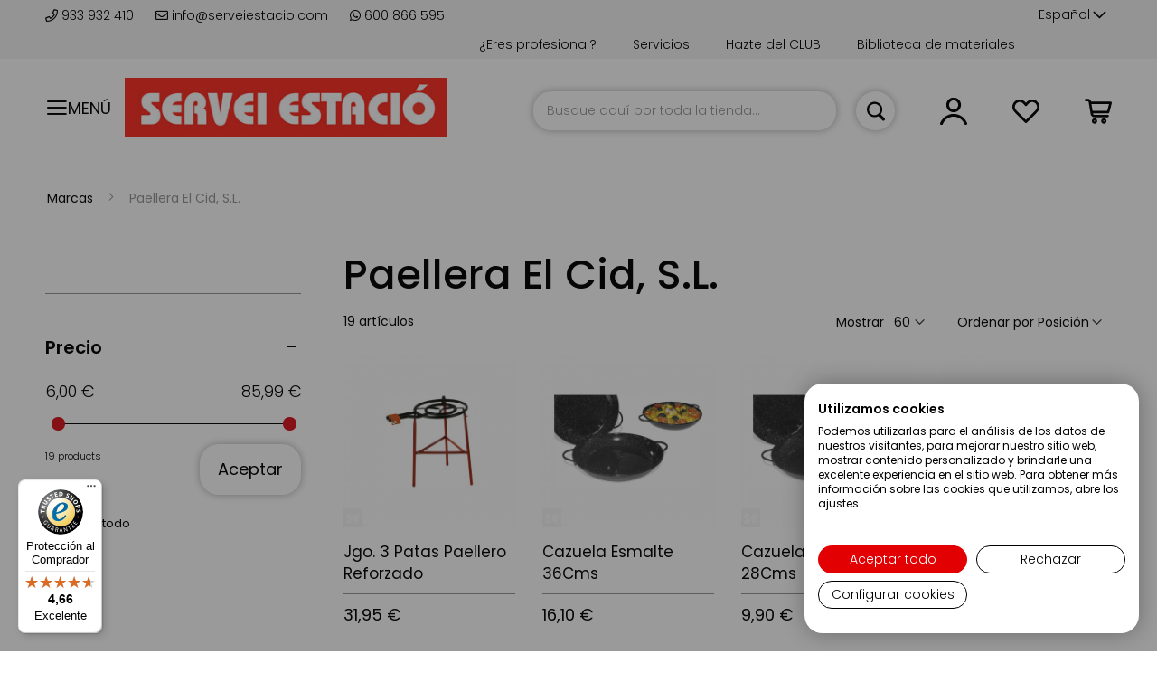

--- FILE ---
content_type: text/html; charset=UTF-8
request_url: https://serveiestacio.com/es/marcas/paellera-el-cid-s-l.html
body_size: 46319
content:
 <!doctype html><html lang="es"><head ><script> var BASE_URL = 'https\u003A\u002F\u002Fserveiestacio.com\u002Fes\u002F'; var require = { 'baseUrl': 'https\u003A\u002F\u002Fserveiestacio.com\u002Fstatic\u002Fversion1769117403\u002Ffrontend\u002Fcinetic\u002FServeiEstacio\u002Fes_ES' };</script> <meta charset="utf-8"/>
<meta name="title" content="Paellera El Cid, S.L. - Marcas"/>
<meta name="robots" content="INDEX,FOLLOW"/>
<meta name="viewport" content="width=device-width, initial-scale=1, maximum-scale=1.0, user-scalable=no"/>
<meta name="format-detection" content="telephone=no"/>
<meta name="google-site-verification" content="2UGNRALrvnhDd598LI9CDMYHF_0uvCmEn8nbvvZ925c"/>
<title>Paellera El Cid, S.L. - Marcas</title>
<link  rel="stylesheet" type="text/css"  media="all" href="https://serveiestacio.com/static/version1769117403/_cache/merged/16aa5e07d23720f0c05b8921975138f3.min.css" />
<link  rel="stylesheet" type="text/css"  media="all" href="https://serveiestacio.com/static/version1769117403/_cache/merged/275374a4552ba6fe68368c4e485da04b.min.css" />
<link  rel="stylesheet" type="text/css"  media="screen and (min-width: 720px)" href="https://serveiestacio.com/static/version1769117403/frontend/cinetic/ServeiEstacio/es_ES/css/styles-l.min.css" />
<link  rel="stylesheet" type="text/css"  media="print" href="https://serveiestacio.com/static/version1769117403/frontend/cinetic/ServeiEstacio/es_ES/css/print.min.css" />
<script  type="text/javascript"  src="https://serveiestacio.com/static/version1769117403/_cache/merged/5530492948aee49c555930b2a7f0f25a.min.js"></script>
<script  type="text/javascript"  async="async" defer="defer" src="https://integrations.etrusted.com/applications/widget.js/v2"></script>
<link  rel="canonical" href="https://serveiestacio.com/es/marcas/paellera-el-cid-s-l.html" />
<link  rel="icon" type="image/x-icon" href="https://serveiestacio.com/media/favicon/default/favicon.png" />
<link  rel="shortcut icon" type="image/x-icon" href="https://serveiestacio.com/media/favicon/default/favicon.png" />
<style>
img.lazyload:not([src]) {
	visibility: hidden;
}
</style>
<script>
  const dfLayerOptions = {
    installationId: 'f21d8983-3918-497c-9952-7055ac46e7e9',
    zone: 'eu1'
  };

  (function (l, a, y, e, r, s) {
    r = l.createElement(a); r.onload = e; r.async = 1; r.src = y;
    s = l.getElementsByTagName(a)[0]; s.parentNode.insertBefore(r, s);
  })(document, 'script', 'https://cdn.doofinder.com/livelayer/1/js/loader.min.js', function () {
    doofinderLoader.load(dfLayerOptions);
  });
</script>
   <script type="text/x-magento-init">
        {
            "*": {
                "Magento_PageCache/js/form-key-provider": {}
            }
        }</script><style> .ec-gtm-cookie-directive > div { background: #ffffff; color: #000000 } .ec-gtm-cookie-directive > div > div > div a.action.accept { color: #8bc53f } .ec-gtm-cookie-directive > div > div > div .ec-gtm-cookie-directive-note-toggle { color: #8bc53f } .ec-gtm-cookie-directive-segments > div input[type="checkbox"] + label:before { border:1px solid #000000 }</style>    <script data-ommit="true">

	/**
	 * Magento 2 Google Tag Manager Enhanced Ecommerce (UA) Tracking
	 *
	 * @author Anowave
	 * @see http://www.anowave.com/marketplace/magento-2-extensions/magento-2-google-tag-manager-enhanced-ecommerce-ua-tracking/
	 * @copyright 2021 Anowave
	 */

	window.dataLayer = window.dataLayer || [];

	 window.AEC = window.AEC || {};

	 AEC.Const = 
	{
		TIMING_CATEGORY_ADD_TO_CART:		'Add To Cart Time',
		TIMING_CATEGORY_REMOVE_FROM_CART:	'Remove From Cart Time',
		TIMING_CATEGORY_PRODUCT_CLICK:		'Product Detail Click Time',
		TIMING_CATEGORY_CHECKOUT:			'Checkout Time',
		TIMING_CATEGORY_CHECKOUT_STEP:		'Checkout Step Time',
		TIMING_CATEGORY_PRODUCT_WISHLIST:	'Add to Wishlist Time',
		TIMING_CATEGORY_PRODUCT_COMPARE:	'Add to Compare Time'
	};

	AEC.Const.URL 					= 'https://serveiestacio.com/es/';
	AEC.Const.VARIANT_DELIMITER 	= '-';
	AEC.Const.VARIANT_DELIMITER_ATT = ':';

	 AEC.Const.CHECKOUT_STEP_SHIPPING 	= 1;
	AEC.Const.CHECKOUT_STEP_PAYMENT  	= 2;
	AEC.Const.CHECKOUT_STEP_ORDER  		= 3;

	 AEC.Const.DIMENSION_SEARCH = 18;

	 AEC.Const.COOKIE_DIRECTIVE 								= false;
	AEC.Const.COOKIE_DIRECTIVE_CONSENT_GRANTED  			= false;
	AEC.Const.COOKIE_DIRECTIVE_SEGMENT_MODE 				= false;
	AEC.Const.COOKIE_DIRECTIVE_SEGMENT_MODE_EVENTS			= ["cookieConsentGranted"];	
	AEC.Const.COOKIE_DIRECTIVE_CONSENT_GRANTED_EVENT 		= "cookieConsentGranted";
	AEC.Const.COOKIE_DIRECTIVE_CONSENT_DECLINE_EVENT 		= "cookieConsentDeclined";

	 AEC.Const.CATALOG_CATEGORY_ADD_TO_CART_REDIRECT_EVENT 	= "catalogCategoryAddToCartRedirect";

	 AEC.Message = 
	{
		confirm: 			 true,
		confirmRemoveTitle:  "¿Estás seguro?",
		confirmRemove: 		 "¿Seguro que desea eliminar este artículo del carrito de la compra?"	};
			
	AEC.storeName 			= "Español";
	AEC.currencyCode	 	= "EUR";
	AEC.useDefaultValues 	= false;
	AEC.facebook 			= true;
	AEC.facebookInitParams 	= [];
	AEC.eventCallback		= false;

	 AEC.SUPER = [];

	 AEC.CONFIGURABLE_SIMPLES = [];

	 AEC.BUNDLE = {"bundles":[],"options":[]};

	 AEC.localStorage = true;

	 AEC.summary = false;</script>  <!-- Facebook Pixel Code -->
<script>
  !function(f,b,e,v,n,t,s)
  {if(f.fbq)return;n=f.fbq=function(){n.callMethod?
  n.callMethod.apply(n,arguments):n.queue.push(arguments)};
  if(!f._fbq)f._fbq=n;n.push=n;n.loaded=!0;n.version='2.0';
  n.queue=[];t=b.createElement(e);t.async=!0;
  t.src=v;s=b.getElementsByTagName(e)[0];
  s.parentNode.insertBefore(t,s)}(window, document,'script',
  'https://connect.facebook.net/en_US/fbevents.js');
  fbq('init', '826919931034168');
</script>
<!-- End Facebook Pixel Code -->  <script data-ommit="true">

             (() => 
            {
                let time = 0, loop = setInterval(() => 
            	{
                	time++;
                	
            		if ('undefined' !== typeof fbq)
            		{
            			AEC.EventDispatcher.trigger('ec.facebook.loaded', {});
    
            			clearInterval(loop);
            		}

            	}, 100);
            })();</script> <script data-ommit="true">

    (summary => 
    {
    	if (summary)
    	{
        	let getSummary = (event) => 
        	{
            	AEC.Request.post("https:\/\/serveiestacio.com\/es\/datalayer\/index\/cart\/",{ event:event }, (response) => 
            	{
                	dataLayer.push(response);
               	});
            };

            ['ec.cookie.remove.item.data','ec.cookie.update.item.data','ec.cookie.add.data'].forEach(event => 
            {
            	AEC.EventDispatcher.on(event, (event => 
            	{
                	return () => 
                	{
                    	setTimeout(() => { getSummary(event); }, 2000);
                    };
                })(event));
            });
    	}
    })(AEC.summary);</script><script data-ommit="true">

    if (AEC.GA4)
    {
    	AEC.GA4.enabled = true;

    	 AEC.GA4.conversion_event = "purchase";

    	 AEC.GA4.currency = "EUR";

    	 AEC.GA4.quote = [];
    }</script><script data-ommit="true">

	/**
 	 * Define dataLayer[] object
	 */
	window.dataLayer = window.dataLayer || [];

	/**
	 * Define transport layer to use as fallback in case of Ad-Blockers
	 * 
	 * @copyright Anowave
	 */
	var dataLayerTransport = (function()
	{
		var data = [];
		
		return {
			data:[],
			push: function(data)
			{
				this.data.push(data);
				
				return this;
			},
			serialize: function()
			{
				return this.data;
			}
		}	
	})();</script>  <script data-ommit="true">

	var EC = [];

	/* Dynamic remarketing */
	window.google_tag_params = window.google_tag_params || {};

	/* Default pagetype */
	window.google_tag_params.ecomm_pagetype = 'category';

	/* Grouped products collection */
	window.G = [];

	/**
	 * Global revenue 
	 */
	window.revenue = 0;

	/**
	 * DoubleClick
	 */
	window.DoubleClick = 
	{
		DoubleClickRevenue:	 	0,
		DoubleClickTransaction: 0,
		DoubleClickQuantity: 	0
	};
	
	 AEC.Cookie.visitor({"visitorLoginState":"Logged out","visitorLifetimeValue":0,"visitorExistingCustomer":"No","visitorType":"NOT LOGGED IN","currentStore":"Español"}).push(dataLayer, false);

	 dataLayer.push({ pageType: "category"});</script>      <!-- Google Tag Manager -->
<script>(function(w,d,s,l,i){w[l]=w[l]||[];w[l].push({'gtm.start':
new Date().getTime(),event:'gtm.js'});var f=d.getElementsByTagName(s)[0],
j=d.createElement(s),dl=l!='dataLayer'?'&l='+l:'';j.async=true;j.src=
'https://www.googletagmanager.com/gtm.js?id='+i+dl;f.parentNode.insertBefore(j,f);
})(window,document,'script','dataLayer','GTM-PZBHZ4Z');</script>
<!-- End Google Tag Manager -->  <script data-ommit="true">

    </script> <script data-ommit="true">AEC.Bind.apply({"performance":false})</script>      <link rel="alternate" hreflang="es-es" href="https://serveiestacio.com/es/marcas/paellera-el-cid-s-l.html"/> <link rel="alternate" hreflang="x-default" href="https://serveiestacio.com/es/marcas/paellera-el-cid-s-l.html"/> <link rel="alternate" hreflang="ca-es" href="https://serveiestacio.com/ca/marcas/paellera-el-cid-s-l-ca.html"/>  <script type="text/javascript" src="https://chimpstatic.com/mcjs-connected/js/users/56089fcd08b794bbccf93cd78/ce74610a668ea4951c915ea3f.js" defer></script>   <!-- added by Trusted Shops app: Start --><script src="https://integrations.etrusted.com/applications/widget.js/v2" async defer></script><!-- End --></head><body data-container="body" data-mage-init='{"loaderAjax": {}, "loader": { "icon": "https://serveiestacio.com/static/version1769117403/frontend/cinetic/ServeiEstacio/es_ES/images/loader-2.gif"}}' id="html-body" class="page-with-filter page-products categorypath-marcas-paellera-el-cid-s-l category-paellera-el-cid-s-l catalog-category-view page-layout-2columns-left">         <div id="cookie-status">The store will not work correctly in the case when cookies are disabled.</div> <script type="text&#x2F;javascript">document.querySelector("#cookie-status").style.display = "none";</script> <script type="text/x-magento-init">
    {
        "*": {
            "cookieStatus": {}
        }
    }</script> <script type="text/x-magento-init">
    {
        "*": {
            "mage/cookies": {
                "expires": null,
                "path": "\u002F",
                "domain": ".serveiestacio.com",
                "secure": false,
                "lifetime": "3600"
            }
        }
    }</script>  <noscript><div class="message global noscript"><div class="content"><p><strong>Parece que JavaScript está deshabilitado en su navegador.</strong> <span> Para obtener la mejor experiencia en nuestro sitio, asegúrese de activar Javascript en su navegador.</span></p></div></div></noscript>    <script> window.cookiesConfig = window.cookiesConfig || {}; window.cookiesConfig.secure = true; </script>  <script>    require.config({
        map: {
            '*': {
                wysiwygAdapter: 'mage/adminhtml/wysiwyg/tiny_mce/tinymce4Adapter'
            }
        }
    });</script><!-- Google Tag Manager (noscript) -->
<noscript><iframe src="https://www.googletagmanager.com/ns.html?id=GTM-PZBHZ4Z"
height="0" width="0" style="display:none;visibility:hidden"></iframe></noscript>
<!-- End Google Tag Manager (noscript) --> <div class="page-wrapper"><header class="page-header"><div class="panel wrapper"><div class="top-header"><div class="top-wrapper"><div class="container-header"> <div class="store-info"><span> <a href="tel:+34933932410"><i class="far fa-phone"></i> 933 932 410 </a></span> <span> <a href="https://serveiestacio.com/blog/contacto-clientes/" target="_blank"><i class="far fa-envelope"></i> info@serveiestacio.com</a></span> <span> <a href="https://wa.me/34600866595" target="_blank"><i class="fab fa-whatsapp"></i> 600 866 595</a></span></div>  <div class="switcher language switcher-language" data-ui-id="language-switcher" id="switcher-language"><strong class="label switcher-label"><span>Lenguaje</span></strong> <div class="actions dropdown options switcher-options"><div class="action toggle switcher-trigger" id="switcher-language-trigger" data-mage-init='{"dropdown":{}}' data-toggle="dropdown" data-trigger-keypress-button="true"><strong class="view-es"><span>Español</span></strong></div><ul class="dropdown switcher-dropdown" data-target="dropdown">  <li class="view-ca switcher-option"><a href="#" data-post='{"action":"https:\/\/serveiestacio.com\/es\/stores\/store\/redirect\/","data":{"___store":"ca","___from_store":"es","uenc":"aHR0cHM6Ly9zZXJ2ZWllc3RhY2lvLmNvbS9jYS9tYXJjYXMvcGFlbGxlcmEtZWwtY2lkLXMtbC5odG1s"}}'>Català</a></li>    </ul></div></div><ul class="top-links">
<li><a href="https://serveiestacio.com/es/biblioteca-materiales.html">Biblioteca de materiales</a></li>
<li><a href="https://serveiestacio.com/es/tarjetas-descuentos/">Hazte del CLUB</a></li>
<li><a href="https://serveiestacio.com/es/servicios/">Servicios</a></li>
<li><a href="https://serveiestacio.com/registro-profesionales">¿Eres profesional?</a></li>
</ul></div></div></div><div class="panel header">  <span data-action="toggle-nav" class="action nav-toggle toggle-section" data-toggle-section="switch-menu"><span>Menú</span></span>    <a class="logo" href="https://serveiestacio.com/es/" title="Servei Estació"> <img data-src="https://serveiestacio.com/media/logo/default/logo-servei-estacio.jpg" title="Servei Estació" alt="Servei Estació" width="170"  class="desktop lazyload" /><img data-src="https://serveiestacio.com/media/logo/default/logo-servei-estacio-small.jpg" title="Servei Estació" alt="Servei Estació" class="mobile lazyload" /></a>  <script>
(function () {
    window.lazySizesConfig = {
        loadHidden: false
    };
})();</script> <a class="action skip contentarea" href="#contentarea"><span> Ir al contenido</span></a> <div data-block="minicart" class="minicart-wrapper"><a class="action showcart" href="https://serveiestacio.com/es/checkout/cart/" data-bind="scope: 'minicart_content'"><span class="text">Mi cesta</span> <span class="counter qty empty" data-bind="css: { empty: !!getCartParam('summary_count') == false }, blockLoader: isLoading"><span class="counter-number"><!-- ko text: getCartParam('summary_count') --><!-- /ko --></span> <span class="counter-label"><!-- ko if: getCartParam('summary_count') --><!-- ko text: getCartParam('summary_count') --><!-- /ko --><!-- ko i18n: 'items' --><!-- /ko --><!-- /ko --></span></span></a>  <div class="block block-minicart" data-role="dropdownDialog" data-mage-init='{"dropdownDialog":{ "appendTo":"[data-block=minicart]", "triggerTarget":".showcart", "timeout": "2000", "closeOnMouseLeave": false, "closeOnEscape": true, "triggerClass":"active", "parentClass":"active", "buttons":[]}}' style="display:none"><div id="minicart-content-wrapper" data-bind="scope: 'minicart_content'"><!-- ko template: getTemplate() --><!-- /ko --></div></div> <script>
        window.checkout = {"shoppingCartUrl":"https:\/\/serveiestacio.com\/es\/checkout\/cart\/","checkoutUrl":"https:\/\/serveiestacio.com\/es\/checkout\/","updateItemQtyUrl":"https:\/\/serveiestacio.com\/es\/checkout\/sidebar\/updateItemQty\/","removeItemUrl":"https:\/\/serveiestacio.com\/es\/checkout\/sidebar\/removeItem\/","imageTemplate":"Magento_Catalog\/product\/image_with_borders","baseUrl":"https:\/\/serveiestacio.com\/es\/","minicartMaxItemsVisible":5,"websiteId":"1","maxItemsToDisplay":10,"storeId":"1","storeGroupId":"1","customerLoginUrl":"https:\/\/serveiestacio.com\/es\/customer\/account\/login\/referer\/aHR0cHM6Ly9zZXJ2ZWllc3RhY2lvLmNvbS9lcy9tYXJjYXMvcGFlbGxlcmEtZWwtY2lkLXMtbC5odG1s\/","isRedirectRequired":false,"autocomplete":"off","captcha":{"user_login":{"isCaseSensitive":false,"imageHeight":50,"imageSrc":"","refreshUrl":"https:\/\/serveiestacio.com\/es\/captcha\/refresh\/","isRequired":false,"timestamp":1769781990}}};</script><script type="text/x-magento-init">
    {
        "[data-block='minicart']": {
            "Magento_Ui/js/core/app": {"components":{"minicart_content":{"children":{"subtotal.container":{"children":{"subtotal":{"children":{"subtotal.totals":{"config":{"display_cart_subtotal_incl_tax":0,"display_cart_subtotal_excl_tax":1,"template":"Magento_Tax\/checkout\/minicart\/subtotal\/totals"},"children":{"subtotal.totals.msrp":{"component":"Magento_Msrp\/js\/view\/checkout\/minicart\/subtotal\/totals","config":{"displayArea":"minicart-subtotal-hidden","template":"Magento_Msrp\/checkout\/minicart\/subtotal\/totals"}}},"component":"Magento_Tax\/js\/view\/checkout\/minicart\/subtotal\/totals"}},"component":"uiComponent","config":{"template":"Magento_Checkout\/minicart\/subtotal"}}},"component":"uiComponent","config":{"displayArea":"subtotalContainer"}},"item.renderer":{"component":"Magento_Checkout\/js\/view\/cart-item-renderer","config":{"displayArea":"defaultRenderer","template":"Magento_Checkout\/minicart\/item\/default"},"children":{"item.image":{"component":"Magento_Catalog\/js\/view\/image","config":{"template":"Magento_Catalog\/product\/image","displayArea":"itemImage"}},"checkout.cart.item.price.sidebar":{"component":"uiComponent","config":{"template":"Magento_Checkout\/minicart\/item\/price","displayArea":"priceSidebar"}}}},"extra_info":{"component":"uiComponent","config":{"displayArea":"extraInfo"}},"promotion":{"component":"uiComponent","config":{"displayArea":"promotion"}}},"config":{"itemRenderer":{"default":"defaultRenderer","simple":"defaultRenderer","virtual":"defaultRenderer"},"template":"Magento_Checkout\/minicart\/content"},"component":"Magento_Checkout\/js\/view\/minicart"}},"types":[]}        },
        "*": {
            "Magento_Ui/js/block-loader": "https://serveiestacio.com/static/version1769117403/frontend/cinetic/ServeiEstacio/es_ES/images/loader-1.gif"
        }
    }</script></div> <div class="top_link wishlist" data-bind="scope: 'wishlist'"><a href="https://serveiestacio.com/es/wishlist/"><i class="top_icon far fa-heart fa-lg"></i> <!-- ko if: wishlist().counter --><!-- <span data-bind="text: wishlist().counter" class="counter qty"></span>--><!-- /ko --></a></div><script type="text/x-magento-init">
    {
        "*": {
            "Magento_Ui/js/core/app": {
                "components": {
                    "wishlist": {
                        "component": "Magento_Wishlist/js/view/wishlist"
                    }
                }
            }
        }
    }</script><ul class="header links">  <li class="customer-welcome top_link" onclick=""><span><i class="top_icon far fa-user fa-lg toggle-section" data-action="toggle-nav" data-toggle-section="switch-account"></i></span> <span class="customer-name" role="link" tabindex="0" data-mage-init='{"dropdown":{}}' data-toggle="dropdown" data-trigger-keypress-button="true" data-bind="scope: 'customer'"><i class="top_icon far fa-user fa-lg"></i> <span class="labelname">Cuenta</span> <button type="button" class="action switch" tabindex="-1" data-action="customer-menu-toggle"><span>Cambio</span></button></span> <script type="text/x-magento-init">
        {
            "*": {
                "Magento_Ui/js/core/app": {
                    "components": {
                        "customer": {
                            "component": "Magento_Customer/js/view/customer"
                        }
                    }
                }
            }
        }</script><div class="customer-menu" data-target="dropdown"><ul class="header links"><li> <a class="action primary featured" href="https://serveiestacio.com/es/customer/account/login/" title="Conectarse">Conectarse</a></li> <li> <a href="https://serveiestacio.com/es/customer/account/">Mi cuenta</a></li> <li> <a href="https://serveiestacio.com/es/sales/order/history/">Mis pedidos</a></li> <li> <a href="https://serveiestacio.com/es/wishlist/">Mi lista de deseos</a></li> <li class="login"><span>¿Primera visita?</span> <a class="featured" href="https://serveiestacio.com/es/customer/account/create/" title="Regístrate">Regístrate</a></li></ul></div></li> </ul>  <div class="block block-search"><div class="block block-title"><strong>Buscar</strong></div><div class="block block-content"><form onsubmit="return false;" class="form minisearch" id="search_mini_form" action="https://serveiestacio.com/es/catalogsearch/result/" method="get"><div class="field search"><label class="label" for="search" data-role="minisearch-label"><span>Buscar</span></label> <div class="control"><input id="search" type="text" name="q" value="" placeholder="Busque aquí por toda la tienda..." class="input-text" maxlength="128" role="combobox" aria-haspopup="false" aria-autocomplete="both" aria-expanded="false" autocomplete="off" data-block="autocomplete-form"/><div id="search_autocomplete" class="search-autocomplete"></div></div></div><div class="actions"><button type="button" title="Buscar" class="action search" onclick="return focusedSearch();"><span>Buscar</span></button></div></form></div></div><script type="text/x-magento-init">
{
    "#search" :
    {
        "quickSearch" :
        {
            "formSelector":"#search_mini_form",
            "url":"https://serveiestacio.com/es/search/ajax/suggest/",
            "destinationSelector":"#search_autocomplete",
            "templates": {"term":{"title":"Search terms","template":"Smile_ElasticsuiteCore\/autocomplete\/term"},"product":{"title":"Productos","template":"Smile_ElasticsuiteCatalog\/autocomplete\/product"},"category":{"title":"Categor\u00edas","template":"Smile_ElasticsuiteCatalog\/autocomplete\/category"},"product_attribute":{"title":"Atributos","template":"Smile_ElasticsuiteCatalog\/autocomplete\/product-attribute","titleRenderer":"Smile_ElasticsuiteCatalog\/js\/autocomplete\/product-attribute"}},
            "priceFormat" : {"pattern":"%s\u00a0\u20ac","precision":2,"requiredPrecision":2,"decimalSymbol":",","groupSymbol":".","groupLength":3,"integerRequired":false},
            "minSearchLength" : 2 }
    }
}</script><script type="text/javascript">
    function focusedSearch() {
        jQuery("#search").focus();
        jQuery("#search").trigger("click");
        return false;
    }</script></div></div><div class="header content">  </div>   <div class="sections nav-sections"> <div class="section-items nav-sections-items" data-mage-init='{"tabs":{"openedState":"active"}}'>  <div class="section-item-title nav-sections-item-title" data-role="collapsible"><a class="nav-sections-item-switch switch-menu" data-toggle="switch" href="#store.menu">Menú</a></div><div class="section-item-content nav-sections-item-content" id="store.menu" data-role="content">     <nav id="menu" data-action="navigation" data-mage-init='{"menu":{"title":"Catálogo de productos"}}'><ul><li  class="level0 nav-1 first level-top parent"><a href="https://serveiestacio.com/es/materiales.html"  class="level-top" ><span class="menu-name">Materiales</span></a><ul class="level0 submenu" data-mm-title="Ver&#x20;Materiales"><li  class="level1 nav-1-1 first"><a href="https://serveiestacio.com/es/materiales/materiales-para-carnaval.html" ><span class="menu-icon"><img class="icon" src="https://panel.serveiestacio.com//media/catalog/category/icona-blanca-servei-esatcio.png" loading="lazy" alt=""><img class="icon hover" src="https://panel.serveiestacio.com//media/catalog/category/icona-blanca-servei-esatcio_1.png" loading="lazy" alt=""></span><span class="menu-name">Materiales para Carnaval</span></a></li><li  class="level1 nav-1-2"><a href="https://serveiestacio.com/es/materiales/materiales-cortados-a-medida.html" ><span class="menu-icon"><img class="icon" src="https://panel.serveiestacio.com//media/catalog/category/icona-blanca-servei-esatcio_1_.png" loading="lazy" alt=""><img class="icon hover" src="https://panel.serveiestacio.com//media/catalog/category/icona-blanca-servei-esatcio_1__1.png" loading="lazy" alt=""></span><span class="menu-name">Materiales cortados a medida</span></a></li><li  class="level1 nav-1-3 parent"><a href="https://serveiestacio.com/es/materiales/metacrilato.html" ><span class="menu-icon"><img class="icon" src="https://panel.serveiestacio.com//media/catalog/category/icona-blanca-servei-esatcio.png" loading="lazy" alt=""><img class="icon hover" src="https://panel.serveiestacio.com//media/catalog/category/icona-blanca-servei-esatcio_1.png" loading="lazy" alt=""></span><span class="menu-name">Metacrilato en todos los formatos y colores</span></a><ul class="level1 submenu" data-mm-title="Ver&#x20;Metacrilato&#x20;en&#x20;todos&#x20;los&#x20;formatos&#x20;y&#x20;colores"><li  class="level2 nav-1-3-1 first"><a href="https://serveiestacio.com/es/materiales/metacrilato/metacrilato-transparente.html" ><span class="menu-name">Metacrilato transparente</span></a></li><li  class="level2 nav-1-3-2"><a href="https://serveiestacio.com/es/materiales/metacrilato/metacrilato-translucido.html" ><span class="menu-name">Metacrilato translúcido</span></a></li><li  class="level2 nav-1-3-3"><a href="https://serveiestacio.com/es/materiales/metacrilato/metacrilato-espejo.html" ><span class="menu-name">Metacrilato espejo</span></a></li><li  class="level2 nav-1-3-4"><a href="https://serveiestacio.com/es/materiales/metacrilato/metacrilato-opaco.html" ><span class="menu-name">Metacrilato opaco</span></a></li><li  class="level2 nav-1-3-5"><a href="https://serveiestacio.com/es/materiales/metacrilato/metacrilato-fluorescente.html" ><span class="menu-name">Metacrilato fluorescente</span></a></li><li  class="level2 nav-1-3-6"><a href="https://serveiestacio.com/es/materiales/metacrilato/tubos-barras-y-varillas-de-metacrilato.html" ><span class="menu-name">Tubos, barras y varillas de Metacrilato</span></a></li><li  class="level2 nav-1-3-7"><a href="https://serveiestacio.com/es/materiales/metacrilato/cajas-de-metacrilato.html" ><span class="menu-name">Cajas de Metacrilato</span></a></li><li  class="level2 nav-1-3-8"><a href="https://serveiestacio.com/es/materiales/metacrilato/expositores-de-metacrilato.html" ><span class="menu-name">Expositores de Metacrilato</span></a></li><li  class="level2 nav-1-3-9 last"><a href="https://serveiestacio.com/es/materiales/metacrilato/accesorios-de-metacrilato.html" ><span class="menu-name">Accesorios de Metacrilato</span></a></li></ul></li><li  class="level1 nav-1-4 parent"><a href="https://serveiestacio.com/es/materiales/madera-corcho-y-fibras.html" ><span class="menu-icon"><img class="icon" src="https://panel.serveiestacio.com//media/catalog/category/icona-blanca-servei-esatcio_1.png" loading="lazy" alt=""><img class="icon hover" src="https://panel.serveiestacio.com//media/catalog/category/icona-blanca-servei-esatcio.png" loading="lazy" alt=""></span><span class="menu-name">Madera, corcho y fibras</span></a><ul class="level1 submenu" data-mm-title="Ver&#x20;Madera,&#x20;corcho&#x20;y&#x20;fibras"><li  class="level2 nav-1-4-1 first"><a href="https://serveiestacio.com/es/materiales/madera-corcho-y-fibras/contrachapado.html" ><span class="menu-name">Contrachapado</span></a></li><li  class="level2 nav-1-4-2"><a href="https://serveiestacio.com/es/materiales/madera-corcho-y-fibras/madera-fibra-dm.html" ><span class="menu-name">Madera fibra DM</span></a></li><li  class="level2 nav-1-4-3"><a href="https://serveiestacio.com/es/materiales/madera-corcho-y-fibras/tablero-de-aglomerado-y-melamina.html" ><span class="menu-name">Tablero de aglomerado y melamina </span></a></li><li  class="level2 nav-1-4-4"><a href="https://serveiestacio.com/es/materiales/madera-corcho-y-fibras/corcho.html" ><span class="menu-name">Corcho</span></a></li><li  class="level2 nav-1-4-5"><a href="https://serveiestacio.com/es/materiales/madera-corcho-y-fibras/madera-de-pino.html" ><span class="menu-name">Madera de pino</span></a></li><li  class="level2 nav-1-4-6"><a href="https://serveiestacio.com/es/materiales/madera-corcho-y-fibras/madera-de-sapelly.html" ><span class="menu-name">Madera de sapelly</span></a></li><li  class="level2 nav-1-4-7"><a href="https://serveiestacio.com/es/materiales/madera-corcho-y-fibras/madera-de-haya.html" ><span class="menu-name">Madera de haya</span></a></li><li  class="level2 nav-1-4-8"><a href="https://serveiestacio.com/es/materiales/madera-corcho-y-fibras/madera-de-tilo.html" ><span class="menu-name">Madera de tilo</span></a></li><li  class="level2 nav-1-4-9"><a href="https://serveiestacio.com/es/materiales/madera-corcho-y-fibras/madera-de-nogal.html" ><span class="menu-name">Madera de nogal</span></a></li><li  class="level2 nav-1-4-10"><a href="https://serveiestacio.com/es/materiales/madera-corcho-y-fibras/madera-de-abeto.html" ><span class="menu-name">Madera de abeto</span></a></li><li  class="level2 nav-1-4-11"><a href="https://serveiestacio.com/es/materiales/madera-corcho-y-fibras/madera-de-abedul.html" ><span class="menu-name">Madera de abedul</span></a></li><li  class="level2 nav-1-4-12"><a href="https://serveiestacio.com/es/materiales/madera-corcho-y-fibras/madera-de-balsa.html" ><span class="menu-name">Madera de balsa</span></a></li><li  class="level2 nav-1-4-13"><a href="https://serveiestacio.com/es/materiales/madera-corcho-y-fibras/chapas-de-madera-natural.html" ><span class="menu-name">Chapas de madera natural</span></a></li><li  class="level2 nav-1-4-14"><a href="https://serveiestacio.com/es/materiales/madera-corcho-y-fibras/fibra-de-coco.html" ><span class="menu-name">Fibra de coco</span></a></li><li  class="level2 nav-1-4-15"><a href="https://serveiestacio.com/es/materiales/madera-corcho-y-fibras/virutas-y-rellenos.html" ><span class="menu-name">Virutas y rellenos</span></a></li><li  class="level2 nav-1-4-16"><a href="https://serveiestacio.com/es/materiales/madera-corcho-y-fibras/algodon.html" ><span class="menu-name">Algodón</span></a></li><li  class="level2 nav-1-4-17"><a href="https://serveiestacio.com/es/materiales/madera-corcho-y-fibras/bambu.html" ><span class="menu-name">Bambú</span></a></li><li  class="level2 nav-1-4-18"><a href="https://serveiestacio.com/es/materiales/madera-corcho-y-fibras/ca-amo.html" ><span class="menu-name">Cáñamo</span></a></li><li  class="level2 nav-1-4-19"><a href="https://serveiestacio.com/es/materiales/madera-corcho-y-fibras/mimbre.html" ><span class="menu-name">Mimbre</span></a></li><li  class="level2 nav-1-4-20"><a href="https://serveiestacio.com/es/materiales/madera-corcho-y-fibras/rafia.html" ><span class="menu-name">Rafia</span></a></li><li  class="level2 nav-1-4-21"><a href="https://serveiestacio.com/es/materiales/madera-corcho-y-fibras/sisal.html" ><span class="menu-name">Sisal</span></a></li><li  class="level2 nav-1-4-22"><a href="https://serveiestacio.com/es/materiales/madera-corcho-y-fibras/yute.html" ><span class="menu-name">Yute</span></a></li><li  class="level2 nav-1-4-23 last"><a href="https://serveiestacio.com/es/materiales/madera-corcho-y-fibras/cesped-artificial.html" ><span class="menu-name">Césped artificial</span></a></li></ul></li><li  class="level1 nav-1-5 parent"><a href="https://serveiestacio.com/es/materiales/porex-y-similares.html" ><span class="menu-icon"><img class="icon" src="https://panel.serveiestacio.com//media/catalog/category/icona-blanca-servei-esatcio.png" loading="lazy" alt=""><img class="icon hover" src="https://panel.serveiestacio.com//media/catalog/category/icona-blanca-servei-esatcio_1.png" loading="lazy" alt=""></span><span class="menu-name">Porexpan y similares</span></a><ul class="level1 submenu" data-mm-title="Ver&#x20;Porexpan&#x20;y&#x20;similares"><li  class="level2 nav-1-5-1 first"><a href="https://serveiestacio.com/es/materiales/porex-y-similares/plancha-de-porexpan-poliestireno-expandido.html" ><span class="menu-name">Plancha de Porexpan (Poliestireno expandido )</span></a></li><li  class="level2 nav-1-5-2"><a href="https://serveiestacio.com/es/materiales/porex-y-similares/cajas-de-porexpan.html" ><span class="menu-name">Cajas de porexpan</span></a></li><li  class="level2 nav-1-5-3"><a href="https://serveiestacio.com/es/materiales/porex-y-similares/manufacturados-de-porexpan.html" ><span class="menu-name">Manufacturados de porexpan</span></a></li><li  class="level2 nav-1-5-4"><a href="https://serveiestacio.com/es/materiales/porex-y-similares/porexpan-para-relleno.html" ><span class="menu-name">Porexpan para relleno</span></a></li><li  class="level2 nav-1-5-5"><a href="https://serveiestacio.com/es/materiales/porex-y-similares/polietileno-expandido.html" ><span class="menu-name">Polietileno expandido</span></a></li><li  class="level2 nav-1-5-6"><a href="https://serveiestacio.com/es/materiales/porex-y-similares/poliestireno-extrusionado.html" ><span class="menu-name">Poliestireno extrusionado</span></a></li><li  class="level2 nav-1-5-7"><a href="https://serveiestacio.com/es/materiales/porex-y-similares/poliuretano-rigido.html" ><span class="menu-name">Poliuretano rígido</span></a></li><li  class="level2 nav-1-5-8 last"><a href="https://serveiestacio.com/es/materiales/porex-y-similares/depron.html" ><span class="menu-name">Depron</span></a></li></ul></li><li  class="level1 nav-1-6 parent"><a href="https://serveiestacio.com/es/materiales/metal.html" ><span class="menu-icon"><img class="icon" src="https://panel.serveiestacio.com//media/catalog/category/icona-blanca-servei-esatcio.png" loading="lazy" alt=""><img class="icon hover" src="https://panel.serveiestacio.com//media/catalog/category/icona-blanca-servei-esatcio_1.png" loading="lazy" alt=""></span><span class="menu-name">Metal</span></a><ul class="level1 submenu" data-mm-title="Ver&#x20;Metal"><li  class="level2 nav-1-6-1 first"><a href="https://serveiestacio.com/es/materiales/metal/acero.html" ><span class="menu-name">Acero</span></a></li><li  class="level2 nav-1-6-2"><a href="https://serveiestacio.com/es/materiales/metal/aluminio.html" ><span class="menu-name">Aluminio</span></a></li><li  class="level2 nav-1-6-3"><a href="https://serveiestacio.com/es/materiales/metal/perfiles-metalicos.html" ><span class="menu-name">Perfiles metálicos</span></a></li><li  class="level2 nav-1-6-4"><a href="https://serveiestacio.com/es/materiales/metal/hierro.html" ><span class="menu-name">Hierro</span></a></li><li  class="level2 nav-1-6-5"><a href="https://serveiestacio.com/es/materiales/metal/cobre.html" ><span class="menu-name">Cobre</span></a></li><li  class="level2 nav-1-6-6"><a href="https://serveiestacio.com/es/materiales/metal/laton.html" ><span class="menu-name">Latón</span></a></li><li  class="level2 nav-1-6-7"><a href="https://serveiestacio.com/es/materiales/metal/zinc.html" ><span class="menu-name">Zinc</span></a></li><li  class="level2 nav-1-6-8"><a href="https://serveiestacio.com/es/materiales/metal/hilo-de-nicrom.html" ><span class="menu-name">Hilo de nicrom</span></a></li><li  class="level2 nav-1-6-9 last"><a href="https://serveiestacio.com/es/materiales/metal/imanes-de-neodimio.html" ><span class="menu-name">Imanes de neodimio y ferrosos</span></a></li></ul></li><li  class="level1 nav-1-7 parent"><a href="https://serveiestacio.com/es/materiales/carton-y-papeles-especiales.html" ><span class="menu-icon"><img class="icon" src="https://panel.serveiestacio.com//media/catalog/category/icona-blanca-servei-esatcio.png" loading="lazy" alt=""><img class="icon hover" src="https://panel.serveiestacio.com//media/catalog/category/icona-blanca-servei-esatcio_1.png" loading="lazy" alt=""></span><span class="menu-name">Cartón y papeles especiales</span></a><ul class="level1 submenu" data-mm-title="Ver&#x20;Cart&#xF3;n&#x20;y&#x20;papeles&#x20;especiales"><li  class="level2 nav-1-7-1 first"><a href="https://serveiestacio.com/es/materiales/carton-y-papeles-especiales/cajas-de-carton.html" ><span class="menu-name">Cajas de cartón</span></a></li><li  class="level2 nav-1-7-2"><a href="https://serveiestacio.com/es/materiales/carton-y-papeles-especiales/carton-de-capas.html" ><span class="menu-name">Cartón de capas</span></a></li><li  class="level2 nav-1-7-3"><a href="https://serveiestacio.com/es/materiales/carton-y-papeles-especiales/carton-microcanal.html" ><span class="menu-name">Cartón microcanal</span></a></li><li  class="level2 nav-1-7-4"><a href="https://serveiestacio.com/es/materiales/carton-y-papeles-especiales/carton-ondulado.html" ><span class="menu-name">Cartón ondulado</span></a></li><li  class="level2 nav-1-7-5"><a href="https://serveiestacio.com/es/materiales/carton-y-papeles-especiales/carton-nido-de-abeja.html" ><span class="menu-name">Cartón nido de abeja</span></a></li><li  class="level2 nav-1-7-6"><a href="https://serveiestacio.com/es/materiales/carton-y-papeles-especiales/carton-milimetrado.html" ><span class="menu-name">Cartón milimetrado</span></a></li><li  class="level2 nav-1-7-7"><a href="https://serveiestacio.com/es/materiales/carton-y-papeles-especiales/carton-pluma.html" ><span class="menu-name">Cartón pluma</span></a></li><li  class="level2 nav-1-7-8"><a href="https://serveiestacio.com/es/materiales/carton-y-papeles-especiales/tubos-de-carton.html" ><span class="menu-name">Tubos de cartón</span></a></li><li  class="level2 nav-1-7-9"><a href="https://serveiestacio.com/es/materiales/carton-y-papeles-especiales/carton-piedra.html" ><span class="menu-name">Cartón piedra</span></a></li><li  class="level2 nav-1-7-10"><a href="https://serveiestacio.com/es/materiales/carton-y-papeles-especiales/carton-finlandes.html" ><span class="menu-name">Cartón finlandés</span></a></li><li  class="level2 nav-1-7-11"><a href="https://serveiestacio.com/es/materiales/carton-y-papeles-especiales/carton-gris.html" ><span class="menu-name">Cartón gris</span></a></li><li  class="level2 nav-1-7-12"><a href="https://serveiestacio.com/es/materiales/carton-y-papeles-especiales/pergamino.html" ><span class="menu-name">Pergamino</span></a></li><li  class="level2 nav-1-7-13"><a href="https://serveiestacio.com/es/materiales/carton-y-papeles-especiales/bolsas-y-rollos-de-papel-kraft.html" ><span class="menu-name">Bolsas y rollos de papel kraft</span></a></li><li  class="level2 nav-1-7-14"><a href="https://serveiestacio.com/es/materiales/carton-y-papeles-especiales/papel-pintado-liquido.html" ><span class="menu-name">Papel pintado líquido</span></a></li><li  class="level2 nav-1-7-15"><a href="https://serveiestacio.com/es/materiales/carton-y-papeles-especiales/papeles-especiales.html" ><span class="menu-name">Papeles especiales</span></a></li><li  class="level2 nav-1-7-16"><a href="https://serveiestacio.com/es/materiales/carton-y-papeles-especiales/manufacturas-de-carton.html" ><span class="menu-name">Manufacturas de cartón</span></a></li><li  class="level2 nav-1-7-17 last"><a href="https://serveiestacio.com/es/materiales/carton-y-papeles-especiales/accesorios-de-carton.html" ><span class="menu-name">Accesorios de cartón</span></a></li></ul></li><li  class="level1 nav-1-8 parent"><a href="https://serveiestacio.com/es/materiales/pvc.html" ><span class="menu-icon"><img class="icon" src="https://panel.serveiestacio.com//media/catalog/category/icona-blanca-servei-esatcio_1.png" loading="lazy" alt=""><img class="icon hover" src="https://panel.serveiestacio.com//media/catalog/category/icona-blanca-servei-esatcio.png" loading="lazy" alt=""></span><span class="menu-name">PVC</span></a><ul class="level1 submenu" data-mm-title="Ver&#x20;PVC"><li  class="level2 nav-1-8-1 first"><a href="https://serveiestacio.com/es/materiales/pvc/pvc-industrial-gris.html" ><span class="menu-name">PVC industrial gris</span></a></li><li  class="level2 nav-1-8-2"><a href="https://serveiestacio.com/es/materiales/pvc/pvc-rigido.html" ><span class="menu-name">PVC rígido</span></a></li><li  class="level2 nav-1-8-3"><a href="https://serveiestacio.com/es/materiales/pvc/pvc-flexible.html" ><span class="menu-name">PVC flexible</span></a></li><li  class="level2 nav-1-8-4"><a href="https://serveiestacio.com/es/materiales/pvc/pvc-semirrigido.html" ><span class="menu-name">PVC semirrígido</span></a></li><li  class="level2 nav-1-8-5"><a href="https://serveiestacio.com/es/materiales/pvc/pvc-espumado.html" ><span class="menu-name">PVC espumado</span></a></li><li  class="level2 nav-1-8-6"><a href="https://serveiestacio.com/es/materiales/pvc/pvc-espejo.html" ><span class="menu-name">PVC espejo</span></a></li><li  class="level2 nav-1-8-7"><a href="https://serveiestacio.com/es/materiales/pvc/tubos-y-accesorios-de-pvc.html" ><span class="menu-name">Tubos de PVC y accesorios</span></a></li><li  class="level2 nav-1-8-8"><a href="https://serveiestacio.com/es/materiales/pvc/suelos-de-pvc.html" ><span class="menu-name">Suelos de PVC</span></a></li><li  class="level2 nav-1-8-9"><a href="https://serveiestacio.com/es/materiales/pvc/pvc-tela.html" ><span class="menu-name">PVC Tela</span></a></li><li  class="level2 nav-1-8-10"><a href="https://serveiestacio.com/es/materiales/pvc/pvc-lona.html" ><span class="menu-name">PVC Lona</span></a></li><li  class="level2 nav-1-8-11"><a href="https://serveiestacio.com/es/materiales/pvc/perfiles-de-pvc.html" ><span class="menu-name">Perfiles de PVC</span></a></li><li  class="level2 nav-1-8-12 last"><a href="https://serveiestacio.com/es/materiales/pvc/cajas-de-pvc-transparente.html" ><span class="menu-name">Cajas de PVC transparente</span></a></li></ul></li><li  class="level1 nav-1-9 parent"><a href="https://serveiestacio.com/es/materiales/policarbonato.html" ><span class="menu-icon"><img class="icon" src="https://panel.serveiestacio.com//media/catalog/category/icona-blanca-servei-esatcio.png" loading="lazy" alt=""><img class="icon hover" src="https://panel.serveiestacio.com//media/catalog/category/icona-blanca-servei-esatcio_1.png" loading="lazy" alt=""></span><span class="menu-name">Policarbonato</span></a><ul class="level1 submenu" data-mm-title="Ver&#x20;Policarbonato"><li  class="level2 nav-1-9-1 first"><a href="https://serveiestacio.com/es/materiales/policarbonato/policarbonato-celular.html" ><span class="menu-name">Policarbonato celular</span></a></li><li  class="level2 nav-1-9-2"><a href="https://serveiestacio.com/es/materiales/policarbonato/policarbonato-compacto.html" ><span class="menu-name">Policarbonato compacto</span></a></li><li  class="level2 nav-1-9-3 last"><a href="https://serveiestacio.com/es/materiales/policarbonato/perfiles-policarbonato.html" ><span class="menu-name">Perfiles policarbonato</span></a></li></ul></li><li  class="level1 nav-1-10 parent"><a href="https://serveiestacio.com/es/materiales/textil-y-fieltros.html" ><span class="menu-icon"><img class="icon" src="https://panel.serveiestacio.com//media/catalog/category/icona-blanca-servei-esatcio.png" loading="lazy" alt=""><img class="icon hover" src="https://panel.serveiestacio.com//media/catalog/category/icona-blanca-servei-esatcio_1.png" loading="lazy" alt=""></span><span class="menu-name">Textil y fieltros</span></a><ul class="level1 submenu" data-mm-title="Ver&#x20;Textil&#x20;y&#x20;fieltros"><li  class="level2 nav-1-10-1 first"><a href="https://serveiestacio.com/es/materiales/textil-y-fieltros/fieltro.html" ><span class="menu-name">Fieltro</span></a></li><li  class="level2 nav-1-10-2"><a href="https://serveiestacio.com/es/materiales/textil-y-fieltros/moqueta.html" ><span class="menu-name">Moqueta</span></a></li><li  class="level2 nav-1-10-3"><a href="https://serveiestacio.com/es/materiales/textil-y-fieltros/tejidos-textiles-especiales.html" ><span class="menu-name">Tejidos textiles especiales</span></a></li><li  class="level2 nav-1-10-4"><a href="https://serveiestacio.com/es/materiales/textil-y-fieltros/tejido-termoadhesivo.html" ><span class="menu-name">Tejido termoadhesivo</span></a></li><li  class="level2 nav-1-10-5"><a href="https://serveiestacio.com/es/materiales/textil-y-fieltros/pvc-tapiceria.html" ><span class="menu-name">Pvc tapicería</span></a></li><li  class="level2 nav-1-10-6"><a href="https://serveiestacio.com/es/materiales/textil-y-fieltros/foscurit.html" ><span class="menu-name">Foscurit</span></a></li><li  class="level2 nav-1-10-7"><a href="https://serveiestacio.com/es/materiales/textil-y-fieltros/tela-de-rafia.html" ><span class="menu-name">Tela de rafia</span></a></li><li  class="level2 nav-1-10-8"><a href="https://serveiestacio.com/es/materiales/textil-y-fieltros/tela-velour.html" ><span class="menu-name">Tela velour</span></a></li><li  class="level2 nav-1-10-9"><a href="https://serveiestacio.com/es/materiales/textil-y-fieltros/tela-peluche.html" ><span class="menu-name">Tela peluche</span></a></li><li  class="level2 nav-1-10-10"><a href="https://serveiestacio.com/es/materiales/textil-y-fieltros/tela-de-tul.html" ><span class="menu-name">Tela de tul</span></a></li><li  class="level2 nav-1-10-11 last"><a href="https://serveiestacio.com/es/materiales/textil-y-fieltros/lycra.html" ><span class="menu-name">Lycra</span></a></li></ul></li><li  class="level1 nav-1-11 parent"><a href="https://serveiestacio.com/es/materiales/espumas-esponjas-y-similares.html" ><span class="menu-icon"><img class="icon" src="https://panel.serveiestacio.com//media/catalog/category/icona-blanca-servei-esatcio_1.png" loading="lazy" alt=""><img class="icon hover" src="https://panel.serveiestacio.com//media/catalog/category/icona-blanca-servei-esatcio.png" loading="lazy" alt=""></span><span class="menu-name">Espumas, esponjas y similares</span></a><ul class="level1 submenu" data-mm-title="Ver&#x20;Espumas,&#x20;esponjas&#x20;y&#x20;similares"><li  class="level2 nav-1-11-1 first"><a href="https://serveiestacio.com/es/materiales/espumas-esponjas-y-similares/espuma-de-maletin.html" ><span class="menu-name">Espuma de maletín</span></a></li><li  class="level2 nav-1-11-2"><a href="https://serveiestacio.com/es/materiales/espumas-esponjas-y-similares/espuma-para-colchon.html" ><span class="menu-name">Espuma para colchón</span></a></li><li  class="level2 nav-1-11-3"><a href="https://serveiestacio.com/es/materiales/espumas-esponjas-y-similares/espuma-viscoelastica.html" ><span class="menu-name">Espuma viscoelástica</span></a></li><li  class="level2 nav-1-11-4"><a href="https://serveiestacio.com/es/materiales/espumas-esponjas-y-similares/espuma-para-tapizar.html" ><span class="menu-name">Espuma para tapizar</span></a></li><li  class="level2 nav-1-11-5"><a href="https://serveiestacio.com/es/materiales/espumas-esponjas-y-similares/espuma-de-poliester.html" ><span class="menu-name">Espuma de poliéster</span></a></li><li  class="level2 nav-1-11-6"><a href="https://serveiestacio.com/es/materiales/espumas-esponjas-y-similares/espuma-acustica.html" ><span class="menu-name">Espuma acústica</span></a></li><li  class="level2 nav-1-11-7"><a href="https://serveiestacio.com/es/materiales/espumas-esponjas-y-similares/espuma-ignifuga.html" ><span class="menu-name">Espuma ignífuga</span></a></li><li  class="level2 nav-1-11-8"><a href="https://serveiestacio.com/es/materiales/espumas-esponjas-y-similares/espuma-autoextinguible.html" ><span class="menu-name">Espuma autoextinguible</span></a></li><li  class="level2 nav-1-11-9"><a href="https://serveiestacio.com/es/materiales/espumas-esponjas-y-similares/espuma-filtrante.html" ><span class="menu-name">Espuma filtrante</span></a></li><li  class="level2 nav-1-11-10"><a href="https://serveiestacio.com/es/materiales/espumas-esponjas-y-similares/espuma-de-polietileno-stratocell.html" ><span class="menu-name">Espuma de polietileno (stratocell)</span></a></li><li  class="level2 nav-1-11-11"><a href="https://serveiestacio.com/es/materiales/espumas-esponjas-y-similares/espuma-proteccion.html" ><span class="menu-name">Espuma protección</span></a></li><li  class="level2 nav-1-11-12 last"><a href="https://serveiestacio.com/es/materiales/espumas-esponjas-y-similares/espuma-de-relleno.html" ><span class="menu-name">Espuma de relleno</span></a></li></ul></li><li  class="level1 nav-1-12 parent"><a href="https://serveiestacio.com/es/materiales/cauchos-gomas-eva-y-similares.html" ><span class="menu-icon"><img class="icon" src="https://panel.serveiestacio.com//media/catalog/category/icona-blanca-servei-esatcio_1.png" loading="lazy" alt=""><img class="icon hover" src="https://panel.serveiestacio.com//media/catalog/category/icona-blanca-servei-esatcio.png" loading="lazy" alt=""></span><span class="menu-name">Cauchos, Gomas Eva y similares</span></a><ul class="level1 submenu" data-mm-title="Ver&#x20;Cauchos,&#x20;Gomas&#x20;Eva&#x20;y&#x20;similares"><li  class="level2 nav-1-12-1 first"><a href="https://serveiestacio.com/es/materiales/cauchos-gomas-eva-y-similares/goma-eva.html" ><span class="menu-name">Goma eva</span></a></li><li  class="level2 nav-1-12-2"><a href="https://serveiestacio.com/es/materiales/cauchos-gomas-eva-y-similares/goma-eva-industrial.html" ><span class="menu-name">Goma eva industrial</span></a></li><li  class="level2 nav-1-12-3"><a href="https://serveiestacio.com/es/materiales/cauchos-gomas-eva-y-similares/caucho-esponjoso.html" ><span class="menu-name">Caucho esponjoso</span></a></li><li  class="level2 nav-1-12-4"><a href="https://serveiestacio.com/es/materiales/cauchos-gomas-eva-y-similares/caucho-imantado.html" ><span class="menu-name">Caucho imantado</span></a></li><li  class="level2 nav-1-12-5"><a href="https://serveiestacio.com/es/materiales/cauchos-gomas-eva-y-similares/caucho-natural.html" ><span class="menu-name">Caucho natural</span></a></li><li  class="level2 nav-1-12-6"><a href="https://serveiestacio.com/es/materiales/cauchos-gomas-eva-y-similares/suelo-de-caucho.html" ><span class="menu-name">Suelo de caucho</span></a></li><li  class="level2 nav-1-12-7"><a href="https://serveiestacio.com/es/materiales/cauchos-gomas-eva-y-similares/caucho-de-silicona.html" ><span class="menu-name">Caucho de silicona</span></a></li><li  class="level2 nav-1-12-8"><a href="https://serveiestacio.com/es/materiales/cauchos-gomas-eva-y-similares/silicona-alimentaria.html" ><span class="menu-name">Silicona alimentaria</span></a></li><li  class="level2 nav-1-12-9"><a href="https://serveiestacio.com/es/materiales/cauchos-gomas-eva-y-similares/polietileno-reticulado.html" ><span class="menu-name">Polietileno reticulado</span></a></li><li  class="level2 nav-1-12-10"><a href="https://serveiestacio.com/es/materiales/cauchos-gomas-eva-y-similares/neopreno.html" ><span class="menu-name">Neopreno</span></a></li><li  class="level2 nav-1-12-11"><a href="https://serveiestacio.com/es/materiales/cauchos-gomas-eva-y-similares/latex.html" ><span class="menu-name">Látex</span></a></li><li  class="level2 nav-1-12-12"><a href="https://serveiestacio.com/es/materiales/cauchos-gomas-eva-y-similares/perfiles-de-goma-y-caucho.html" ><span class="menu-name">Perfiles de goma y caucho</span></a></li><li  class="level2 nav-1-12-13 last"><a href="https://serveiestacio.com/es/materiales/cauchos-gomas-eva-y-similares/texovinilo.html" ><span class="menu-name">Texovinilo</span></a></li></ul></li><li  class="level1 nav-1-13 parent"><a href="https://serveiestacio.com/es/materiales/polietileno-polipropileno-y-celofan.html" ><span class="menu-icon"><img class="icon" src="https://panel.serveiestacio.com//media/catalog/category/icona-blanca-servei-esatcio_1.png" loading="lazy" alt=""><img class="icon hover" src="https://panel.serveiestacio.com//media/catalog/category/icona-blanca-servei-esatcio.png" loading="lazy" alt=""></span><span class="menu-name">Polietileno, Polipropileno y Celofán</span></a><ul class="level1 submenu" data-mm-title="Ver&#x20;Polietileno,&#x20;Polipropileno&#x20;y&#x20;Celof&#xE1;n"><li  class="level2 nav-1-13-1 first"><a href="https://serveiestacio.com/es/materiales/polietileno-polipropileno-y-celofan/polietileno.html" ><span class="menu-name">Polietileno</span></a></li><li  class="level2 nav-1-13-2"><a href="https://serveiestacio.com/es/materiales/polietileno-polipropileno-y-celofan/plastico-de-burbujas.html" ><span class="menu-name">Plástico de burbujas</span></a></li><li  class="level2 nav-1-13-3"><a href="https://serveiestacio.com/es/materiales/polietileno-polipropileno-y-celofan/espuma-de-polietileno-expandido.html" ><span class="menu-name">Espuma de polietileno expandido</span></a></li><li  class="level2 nav-1-13-4"><a href="https://serveiestacio.com/es/materiales/polietileno-polipropileno-y-celofan/polipropileno.html" ><span class="menu-name">Polipropileno</span></a></li><li  class="level2 nav-1-13-5"><a href="https://serveiestacio.com/es/materiales/polietileno-polipropileno-y-celofan/film-paletizar.html" ><span class="menu-name">Film paletizar</span></a></li><li  class="level2 nav-1-13-6"><a href="https://serveiestacio.com/es/materiales/polietileno-polipropileno-y-celofan/virutas-de-celofan.html" ><span class="menu-name">Virutas de celofán</span></a></li><li  class="level2 nav-1-13-7 last"><a href="https://serveiestacio.com/es/materiales/polietileno-polipropileno-y-celofan/bolsas-de-polietileno-polipropileno-y-celofan.html" ><span class="menu-name">Bolsas de Polietileno, polipropileno y celofán</span></a></li></ul></li><li  class="level1 nav-1-14 parent"><a href="https://serveiestacio.com/es/materiales/carton-plastico-plakene.html" ><span class="menu-icon"><img class="icon" src="https://panel.serveiestacio.com//media/catalog/category/icona-blanca-servei-esatcio_1.png" loading="lazy" alt=""><img class="icon hover" src="https://panel.serveiestacio.com//media/catalog/category/icona-blanca-servei-esatcio.png" loading="lazy" alt=""></span><span class="menu-name">Cartón plástico, Plakene</span></a><ul class="level1 submenu" data-mm-title="Ver&#x20;Cart&#xF3;n&#x20;pl&#xE1;stico,&#x20;Plakene"><li  class="level2 nav-1-14-1 first"><a href="https://serveiestacio.com/es/materiales/carton-plastico-plakene/polipropileno-celular.html" ><span class="menu-name">Polipropileno celular</span></a></li><li  class="level2 nav-1-14-2 last"><a href="https://serveiestacio.com/es/materiales/carton-plastico-plakene/plakene.html" ><span class="menu-name">Plakene</span></a></li></ul></li><li  class="level1 nav-1-15 parent"><a href="https://serveiestacio.com/es/materiales/vidrio-plastico-poliestireno.html" ><span class="menu-icon"><img class="icon" src="https://panel.serveiestacio.com//media/catalog/category/icona-blanca-servei-esatcio_1.png" loading="lazy" alt=""><img class="icon hover" src="https://panel.serveiestacio.com//media/catalog/category/icona-blanca-servei-esatcio.png" loading="lazy" alt=""></span><span class="menu-name">Vidrio Plástico, Poliestireno</span></a><ul class="level1 submenu" data-mm-title="Ver&#x20;Vidrio&#x20;Pl&#xE1;stico,&#x20;Poliestireno"><li  class="level2 nav-1-15-1 first"><a href="https://serveiestacio.com/es/materiales/vidrio-plastico-poliestireno/poliestireno-rigido.html" ><span class="menu-name">Poliestireno rígido</span></a></li><li  class="level2 nav-1-15-2"><a href="https://serveiestacio.com/es/materiales/vidrio-plastico-poliestireno/poliestireno-espejo.html" ><span class="menu-name">Poliestireno espejo</span></a></li><li  class="level2 nav-1-15-3 last"><a href="https://serveiestacio.com/es/materiales/vidrio-plastico-poliestireno/manufacturados-de-poliestireno.html" ><span class="menu-name">Manufacturados de poliestireno</span></a></li></ul></li><li  class="level1 nav-1-16 parent"><a href="https://serveiestacio.com/es/materiales/vinilos-y-similares.html" ><span class="menu-icon"><img class="icon" src="https://panel.serveiestacio.com//media/catalog/category/icona-blanca-servei-esatcio_1.png" loading="lazy" alt=""><img class="icon hover" src="https://panel.serveiestacio.com//media/catalog/category/icona-blanca-servei-esatcio.png" loading="lazy" alt=""></span><span class="menu-name">Vinilos y similares</span></a><ul class="level1 submenu" data-mm-title="Ver&#x20;Vinilos&#x20;y&#x20;similares"><li  class="level2 nav-1-16-1 first"><a href="https://serveiestacio.com/es/materiales/vinilos-y-similares/vinilo-pizarra.html" ><span class="menu-name">Vinilo pizarra</span></a></li><li  class="level2 nav-1-16-2"><a href="https://serveiestacio.com/es/materiales/vinilos-y-similares/vinilo-estatico.html" ><span class="menu-name">Vinilo estático</span></a></li><li  class="level2 nav-1-16-3"><a href="https://serveiestacio.com/es/materiales/vinilos-y-similares/vinilo-filtro-solar.html" ><span class="menu-name">Vinilo filtro solar</span></a></li><li  class="level2 nav-1-16-4"><a href="https://serveiestacio.com/es/materiales/vinilos-y-similares/vinilo-autoadhesivo.html" ><span class="menu-name">Vinilo autoadhesivo</span></a></li><li  class="level2 nav-1-16-5 last"><a href="https://serveiestacio.com/es/materiales/vinilos-y-similares/vinilo-imitacion.html" ><span class="menu-name">Vinilo imitación</span></a></li></ul></li><li  class="level1 nav-1-17 parent"><a href="https://serveiestacio.com/es/materiales/plasticos-tecnicos-y-otros.html" ><span class="menu-icon"><img class="icon" src="https://panel.serveiestacio.com//media/catalog/category/icona-blanca-servei-esatcio_1.png" loading="lazy" alt=""><img class="icon hover" src="https://panel.serveiestacio.com//media/catalog/category/icona-blanca-servei-esatcio.png" loading="lazy" alt=""></span><span class="menu-name">Plásticos técnicos y otros</span></a><ul class="level1 submenu" data-mm-title="Ver&#x20;Pl&#xE1;sticos&#x20;t&#xE9;cnicos&#x20;y&#x20;otros"><li  class="level2 nav-1-17-1 first"><a href="https://serveiestacio.com/es/materiales/plasticos-tecnicos-y-otros/pet-petg.html" ><span class="menu-name">Pet/petg</span></a></li><li  class="level2 nav-1-17-2"><a href="https://serveiestacio.com/es/materiales/plasticos-tecnicos-y-otros/nylon.html" ><span class="menu-name">Nylon</span></a></li><li  class="level2 nav-1-17-3"><a href="https://serveiestacio.com/es/materiales/plasticos-tecnicos-y-otros/dibond.html" ><span class="menu-name">Dibond</span></a></li><li  class="level2 nav-1-17-4"><a href="https://serveiestacio.com/es/materiales/plasticos-tecnicos-y-otros/poliester-fibra-de-vidrio.html" ><span class="menu-name">Poliéster - fibra de vidrio</span></a></li><li  class="level2 nav-1-17-5"><a href="https://serveiestacio.com/es/materiales/plasticos-tecnicos-y-otros/poliester.html" ><span class="menu-name">Poliéster</span></a></li><li  class="level2 nav-1-17-6"><a href="https://serveiestacio.com/es/materiales/plasticos-tecnicos-y-otros/fibra-de-carbono.html" ><span class="menu-name">Fibra de carbono</span></a></li><li  class="level2 nav-1-17-7"><a href="https://serveiestacio.com/es/materiales/plasticos-tecnicos-y-otros/malla-serigrafia.html" ><span class="menu-name">Malla serigrafía</span></a></li><li  class="level2 nav-1-17-8"><a href="https://serveiestacio.com/es/materiales/plasticos-tecnicos-y-otros/yeso.html" ><span class="menu-name">Yeso</span></a></li><li  class="level2 nav-1-17-9"><a href="https://serveiestacio.com/es/materiales/plasticos-tecnicos-y-otros/fibra-de-vidrio.html" ><span class="menu-name">Fibra de vidrio</span></a></li><li  class="level2 nav-1-17-10"><a href="https://serveiestacio.com/es/materiales/plasticos-tecnicos-y-otros/teflon.html" ><span class="menu-name">Teflón</span></a></li><li  class="level2 nav-1-17-11"><a href="https://serveiestacio.com/es/materiales/plasticos-tecnicos-y-otros/acrilicos.html" ><span class="menu-name">Acrílicos</span></a></li><li  class="level2 nav-1-17-12"><a href="https://serveiestacio.com/es/materiales/plasticos-tecnicos-y-otros/poliolefina.html" ><span class="menu-name">Poliolefina</span></a></li><li  class="level2 nav-1-17-13 last"><a href="https://serveiestacio.com/es/materiales/plasticos-tecnicos-y-otros/accesorios.html" ><span class="menu-name">Accesorios</span></a></li></ul></li><li  class="level1 nav-1-18"><a href="https://serveiestacio.com/es/materiales/materiales-en-liquidacion.html" ><span class="menu-icon"><img class="icon" src="https://panel.serveiestacio.com//media/catalog/category/icona-blanca-servei-esatcio_1_2.png" loading="lazy" alt=""><img class="icon hover" src="https://panel.serveiestacio.com//media/catalog/category/icona-blanca-servei-esatcio_1_1_1.png" loading="lazy" alt=""></span><span class="menu-name">Materiales en liquidación</span></a></li><li  class="level1 nav-1-19 last"><a href="https://serveiestacio.com/es/materiales/decoracion-navidad.html" ><span class="menu-icon"><img class="icon" src="https://panel.serveiestacio.com//media/catalog/category/icona-blanca-servei-esatcio.png" loading="lazy" alt=""><img class="icon hover" src="https://panel.serveiestacio.com//media/catalog/category/icona-blanca-servei-esatcio_1.png" loading="lazy" alt=""></span><span class="menu-name">Decoración Navidad</span></a></li></ul></li><li  class="level0 nav-2 level-top parent"><a href="https://serveiestacio.com/es/bricolaje.html"  class="level-top" ><span class="menu-name">Bricolaje</span></a><ul class="level0 submenu" data-mm-title="Ver&#x20;Bricolaje"><li  class="level1 nav-2-1 first parent"><a href="https://serveiestacio.com/es/bricolaje/ferreteria.html" ><span class="menu-icon"><img class="icon" src="https://panel.serveiestacio.com//media/catalog/category/se-ferreteria.png" loading="lazy" alt=""><img class="icon hover" src="https://panel.serveiestacio.com//media/catalog/category/se-ferreteria-on.png" loading="lazy" alt=""></span><span class="menu-name">Ferretería</span></a><ul class="level1 submenu" data-mm-title="Ver&#x20;Ferreter&#xED;a"><li  class="level2 nav-2-1-1 first parent"><a href="https://serveiestacio.com/es/bricolaje/ferreteria/tornilleria.html" ><span class="menu-name">Tornillería</span></a><ul class="level2 submenu" data-mm-title="Ver&#x20;Torniller&#xED;a"><li  class="level3 nav-2-1-1-1 first"><a href="https://serveiestacio.com/es/bricolaje/ferreteria/tornilleria/tornillos-varios-para-madera.html" ><span class="menu-name">Tornillos varios para madera</span></a></li><li  class="level3 nav-2-1-1-2"><a href="https://serveiestacio.com/es/bricolaje/ferreteria/tornilleria/tacos-y-casquillos.html" ><span class="menu-name">Tacos y casquillos</span></a></li><li  class="level3 nav-2-1-1-3"><a href="https://serveiestacio.com/es/bricolaje/ferreteria/tornilleria/alcayatas.html" ><span class="menu-name">Alcayatas</span></a></li><li  class="level3 nav-2-1-1-4"><a href="https://serveiestacio.com/es/bricolaje/ferreteria/tornilleria/rosca-aglomerado.html" ><span class="menu-name">Rosca Aglomerado</span></a></li><li  class="level3 nav-2-1-1-5"><a href="https://serveiestacio.com/es/bricolaje/ferreteria/tornilleria/tornillos-hexagonales.html" ><span class="menu-name">Tornillos hexagonales</span></a></li><li  class="level3 nav-2-1-1-6"><a href="https://serveiestacio.com/es/bricolaje/ferreteria/tornilleria/tuercas.html" ><span class="menu-name">Tuercas</span></a></li><li  class="level3 nav-2-1-1-7"><a href="https://serveiestacio.com/es/bricolaje/ferreteria/tornilleria/tornillos-cabeza-avellanada.html" ><span class="menu-name">Tornillos cabeza avellanada</span></a></li><li  class="level3 nav-2-1-1-8"><a href="https://serveiestacio.com/es/bricolaje/ferreteria/tornilleria/tornillos-cabeza-alomada.html" ><span class="menu-name">Tornillos cabeza alomada</span></a></li><li  class="level3 nav-2-1-1-9"><a href="https://serveiestacio.com/es/bricolaje/ferreteria/tornilleria/tornillos-rosca-metrica.html" ><span class="menu-name">Tornillos rosca métrica</span></a></li><li  class="level3 nav-2-1-1-10"><a href="https://serveiestacio.com/es/bricolaje/ferreteria/tornilleria/tornillos-cabeza-redonda.html" ><span class="menu-name">Tornillos cabeza redonda</span></a></li><li  class="level3 nav-2-1-1-11"><a href="https://serveiestacio.com/es/bricolaje/ferreteria/tornilleria/tornillos-cabeza-conica.html" ><span class="menu-name">Tornillos cabeza cónica</span></a></li><li  class="level3 nav-2-1-1-12"><a href="https://serveiestacio.com/es/bricolaje/ferreteria/tornilleria/arandelas.html" ><span class="menu-name">Arandelas</span></a></li><li  class="level3 nav-2-1-1-13"><a href="https://serveiestacio.com/es/bricolaje/ferreteria/tornilleria/ollaos.html" ><span class="menu-name">Ollaos</span></a></li><li  class="level3 nav-2-1-1-14"><a href="https://serveiestacio.com/es/bricolaje/ferreteria/tornilleria/remaches.html" ><span class="menu-name">Remaches</span></a></li><li  class="level3 nav-2-1-1-15"><a href="https://serveiestacio.com/es/bricolaje/ferreteria/tornilleria/allen.html" ><span class="menu-name">Allen</span></a></li><li  class="level3 nav-2-1-1-16"><a href="https://serveiestacio.com/es/bricolaje/ferreteria/tornilleria/barras-roscadas.html" ><span class="menu-name">Barras roscadas</span></a></li><li  class="level3 nav-2-1-1-17"><a href="https://serveiestacio.com/es/bricolaje/ferreteria/tornilleria/autorroscante-o-tirafondos.html" ><span class="menu-name">Autorroscante o tirafondos</span></a></li><li  class="level3 nav-2-1-1-18"><a href="https://serveiestacio.com/es/bricolaje/ferreteria/tornilleria/de-mariposa.html" ><span class="menu-name">De mariposa</span></a></li><li  class="level3 nav-2-1-1-19"><a href="https://serveiestacio.com/es/bricolaje/ferreteria/tornilleria/varios.html" ><span class="menu-name">Varios</span></a></li><li  class="level3 nav-2-1-1-20"><a href="https://serveiestacio.com/es/bricolaje/ferreteria/tornilleria/gama-smallfix.html" ><span class="menu-name">Gama Smallfix</span></a></li><li  class="level3 nav-2-1-1-21"><a href="https://serveiestacio.com/es/bricolaje/ferreteria/tornilleria/tachuelas-clavos-y-chinchetas.html" ><span class="menu-name">Tachuelas, clavos y chinchetas</span></a></li><li  class="level3 nav-2-1-1-22"><a href="https://serveiestacio.com/es/bricolaje/ferreteria/tornilleria/tornillos-cuello-cuadrado.html" ><span class="menu-name">Tornillos cuello cuadrado</span></a></li><li  class="level3 nav-2-1-1-23"><a href="https://serveiestacio.com/es/bricolaje/ferreteria/tornilleria/abrazaderas.html" ><span class="menu-name">Abrazaderas</span></a></li><li  class="level3 nav-2-1-1-24 last"><a href="https://serveiestacio.com/es/bricolaje/ferreteria/tornilleria/hembrillas.html" ><span class="menu-name">Hembrillas</span></a></li></ul></li><li  class="level2 nav-2-1-2 parent"><a href="https://serveiestacio.com/es/bricolaje/ferreteria/diversos-ferreteria.html" ><span class="menu-name">Diversos ferretería</span></a><ul class="level2 submenu" data-mm-title="Ver&#x20;Diversos&#x20;ferreter&#xED;a"><li  class="level3 nav-2-1-2-1 first"><a href="https://serveiestacio.com/es/bricolaje/ferreteria/diversos-ferreteria/cancamos-anillas-anillos.html" ><span class="menu-name">Cáncamos, anillas, anillos</span></a></li><li  class="level3 nav-2-1-2-2"><a href="https://serveiestacio.com/es/bricolaje/ferreteria/diversos-ferreteria/tensores.html" ><span class="menu-name">Tensores</span></a></li><li  class="level3 nav-2-1-2-3"><a href="https://serveiestacio.com/es/bricolaje/ferreteria/diversos-ferreteria/bisagras.html" ><span class="menu-name">Bisagras</span></a></li><li  class="level3 nav-2-1-2-4"><a href="https://serveiestacio.com/es/bricolaje/ferreteria/diversos-ferreteria/pletinas-escuadras-y-elementos-de-union.html" ><span class="menu-name">Pletinas, escuadras y elementos de unión</span></a></li><li  class="level3 nav-2-1-2-5"><a href="https://serveiestacio.com/es/bricolaje/ferreteria/diversos-ferreteria/ganchos-anclajes-y-soportes-colgar.html" ><span class="menu-name">Ganchos, anclajes y soportes colgar</span></a></li><li  class="level3 nav-2-1-2-6"><a href="https://serveiestacio.com/es/bricolaje/ferreteria/diversos-ferreteria/portabaldas.html" ><span class="menu-name">Portabaldas</span></a></li><li  class="level3 nav-2-1-2-7"><a href="https://serveiestacio.com/es/bricolaje/ferreteria/diversos-ferreteria/brocas.html" ><span class="menu-name">Brocas</span></a></li><li  class="level3 nav-2-1-2-8"><a href="https://serveiestacio.com/es/bricolaje/ferreteria/diversos-ferreteria/bridas-y-accesorios.html" ><span class="menu-name">Bridas y accesorios</span></a></li><li  class="level3 nav-2-1-2-9"><a href="https://serveiestacio.com/es/bricolaje/ferreteria/diversos-ferreteria/pinzas.html" ><span class="menu-name">Pinzas</span></a></li><li  class="level3 nav-2-1-2-10"><a href="https://serveiestacio.com/es/bricolaje/ferreteria/diversos-ferreteria/imanes-de-ferrita.html" ><span class="menu-name">Imanes de ferrita</span></a></li><li  class="level3 nav-2-1-2-11"><a href="https://serveiestacio.com/es/bricolaje/ferreteria/diversos-ferreteria/imanes-de-neodimio.html" ><span class="menu-name">Imanes de neodimio</span></a></li><li  class="level3 nav-2-1-2-12"><a href="https://serveiestacio.com/es/bricolaje/ferreteria/diversos-ferreteria/imanes-varios-y-articulos-imantados.html" ><span class="menu-name">Imanes varios y artículos imantados</span></a></li><li  class="level3 nav-2-1-2-13"><a href="https://serveiestacio.com/es/bricolaje/ferreteria/diversos-ferreteria/tijeras.html" ><span class="menu-name">Tijeras</span></a></li><li  class="level3 nav-2-1-2-14"><a href="https://serveiestacio.com/es/bricolaje/ferreteria/diversos-ferreteria/sujetacables.html" ><span class="menu-name">Sujetacables</span></a></li><li  class="level3 nav-2-1-2-15"><a href="https://serveiestacio.com/es/bricolaje/ferreteria/diversos-ferreteria/discos.html" ><span class="menu-name">Discos</span></a></li><li  class="level3 nav-2-1-2-16"><a href="https://serveiestacio.com/es/bricolaje/ferreteria/diversos-ferreteria/varios.html" ><span class="menu-name">Varios</span></a></li><li  class="level3 nav-2-1-2-17"><a href="https://serveiestacio.com/es/bricolaje/ferreteria/diversos-ferreteria/mosquetones.html" ><span class="menu-name">Mosquetones</span></a></li><li  class="level3 nav-2-1-2-18"><a href="https://serveiestacio.com/es/bricolaje/ferreteria/diversos-ferreteria/grapas.html" ><span class="menu-name">Grapas</span></a></li><li  class="level3 nav-2-1-2-19"><a href="https://serveiestacio.com/es/bricolaje/ferreteria/diversos-ferreteria/embellecedores.html" ><span class="menu-name">Embellecedores</span></a></li><li  class="level3 nav-2-1-2-20"><a href="https://serveiestacio.com/es/bricolaje/ferreteria/diversos-ferreteria/poleas-varias.html" ><span class="menu-name">Poleas varias</span></a></li><li  class="level3 nav-2-1-2-21"><a href="https://serveiestacio.com/es/bricolaje/ferreteria/diversos-ferreteria/siliconas-masillas-selladores.html" ><span class="menu-name">Siliconas, masillas, selladores</span></a></li><li  class="level3 nav-2-1-2-22 last"><a href="https://serveiestacio.com/es/bricolaje/ferreteria/diversos-ferreteria/burletes-y-aislantes-para-puertas-y-ventanas.html" ><span class="menu-name">Burletes y aislantes para puertas y ventanas</span></a></li></ul></li><li  class="level2 nav-2-1-3 parent"><a href="https://serveiestacio.com/es/bricolaje/ferreteria/accesorios-para-mobiliario.html" ><span class="menu-name">Accesorios para mobiliario</span></a><ul class="level2 submenu" data-mm-title="Ver&#x20;Accesorios&#x20;para&#x20;mobiliario"><li  class="level3 nav-2-1-3-1 first"><a href="https://serveiestacio.com/es/bricolaje/ferreteria/accesorios-para-mobiliario/guias-cajones-cuadros-y-otros.html" ><span class="menu-name">Guías cajones, cuadros y otros</span></a></li><li  class="level3 nav-2-1-3-2"><a href="https://serveiestacio.com/es/bricolaje/ferreteria/accesorios-para-mobiliario/tiradores-y-asas.html" ><span class="menu-name">Tiradores y asas</span></a></li><li  class="level3 nav-2-1-3-3"><a href="https://serveiestacio.com/es/bricolaje/ferreteria/accesorios-para-mobiliario/topes-puertas-y-ventanas.html" ><span class="menu-name">Topes puertas y ventanas</span></a></li><li  class="level3 nav-2-1-3-4"><a href="https://serveiestacio.com/es/bricolaje/ferreteria/accesorios-para-mobiliario/colgadores-y-perchas-adhesivos.html" ><span class="menu-name">Colgadores y perchas adhesivos</span></a></li><li  class="level3 nav-2-1-3-5"><a href="https://serveiestacio.com/es/bricolaje/ferreteria/accesorios-para-mobiliario/colgadores-varios.html" ><span class="menu-name">Colgadores varios</span></a></li><li  class="level3 nav-2-1-3-6"><a href="https://serveiestacio.com/es/bricolaje/ferreteria/accesorios-para-mobiliario/perchas-varias.html" ><span class="menu-name">Perchas varias</span></a></li><li  class="level3 nav-2-1-3-7"><a href="https://serveiestacio.com/es/bricolaje/ferreteria/accesorios-para-mobiliario/patas-redondas.html" ><span class="menu-name">Patas redondas</span></a></li><li  class="level3 nav-2-1-3-8"><a href="https://serveiestacio.com/es/bricolaje/ferreteria/accesorios-para-mobiliario/patas-cuadradas.html" ><span class="menu-name">Patas cuadradas</span></a></li><li  class="level3 nav-2-1-3-9"><a href="https://serveiestacio.com/es/bricolaje/ferreteria/accesorios-para-mobiliario/patas-somier-con-y-sin-rueda.html" ><span class="menu-name">Patas somier con y sin rueda</span></a></li><li  class="level3 nav-2-1-3-10"><a href="https://serveiestacio.com/es/bricolaje/ferreteria/accesorios-para-mobiliario/patas-varias.html" ><span class="menu-name">Patas varias</span></a></li><li  class="level3 nav-2-1-3-11"><a href="https://serveiestacio.com/es/bricolaje/ferreteria/accesorios-para-mobiliario/accesorios-persiana.html" ><span class="menu-name">Accesorios persiana</span></a></li><li  class="level3 nav-2-1-3-12"><a href="https://serveiestacio.com/es/bricolaje/ferreteria/accesorios-para-mobiliario/manetas-manillas-manivelas.html" ><span class="menu-name">Manetas, manillas, manivelas</span></a></li><li  class="level3 nav-2-1-3-13"><a href="https://serveiestacio.com/es/bricolaje/ferreteria/accesorios-para-mobiliario/pomos-varios.html" ><span class="menu-name">Pomos varios</span></a></li><li  class="level3 nav-2-1-3-14"><a href="https://serveiestacio.com/es/bricolaje/ferreteria/accesorios-para-mobiliario/rejillas-aireacion.html" ><span class="menu-name">Rejillas aireación</span></a></li><li  class="level3 nav-2-1-3-15"><a href="https://serveiestacio.com/es/bricolaje/ferreteria/accesorios-para-mobiliario/rejillas-aireacion-con-mosquitera.html" ><span class="menu-name">Rejillas aireación con mosquitera</span></a></li><li  class="level3 nav-2-1-3-16"><a href="https://serveiestacio.com/es/bricolaje/ferreteria/accesorios-para-mobiliario/protectores-varios.html" ><span class="menu-name">Protectores varios</span></a></li><li  class="level3 nav-2-1-3-17 last"><a href="https://serveiestacio.com/es/bricolaje/ferreteria/accesorios-para-mobiliario/bocallaves.html" ><span class="menu-name">Bocallaves</span></a></li></ul></li><li  class="level2 nav-2-1-4 parent"><a href="https://serveiestacio.com/es/bricolaje/ferreteria/seguridad.html" ><span class="menu-name">Seguridad</span></a><ul class="level2 submenu" data-mm-title="Ver&#x20;Seguridad"><li  class="level3 nav-2-1-4-1 first"><a href="https://serveiestacio.com/es/bricolaje/ferreteria/seguridad/cerraduras-y-cerrojos-varios.html" ><span class="menu-name">Cerraduras y cerrojos varios</span></a></li><li  class="level3 nav-2-1-4-2"><a href="https://serveiestacio.com/es/bricolaje/ferreteria/seguridad/cilindros.html" ><span class="menu-name">Cilindros</span></a></li><li  class="level3 nav-2-1-4-3"><a href="https://serveiestacio.com/es/bricolaje/ferreteria/seguridad/cajas-armarios-y-similares.html" ><span class="menu-name">Cajas, armarios y similares</span></a></li><li  class="level3 nav-2-1-4-4"><a href="https://serveiestacio.com/es/bricolaje/ferreteria/seguridad/candados-y-cadenas-seguridad.html" ><span class="menu-name">Candados y cadenas seguridad</span></a></li><li  class="level3 nav-2-1-4-5"><a href="https://serveiestacio.com/es/bricolaje/ferreteria/seguridad/mirillas.html" ><span class="menu-name">Mirillas</span></a></li><li  class="level3 nav-2-1-4-6"><a href="https://serveiestacio.com/es/bricolaje/ferreteria/seguridad/cierres-puertas-y-ventanas.html" ><span class="menu-name">Cierres puertas y ventanas</span></a></li><li  class="level3 nav-2-1-4-7"><a href="https://serveiestacio.com/es/bricolaje/ferreteria/seguridad/pasadores-de-puertas.html" ><span class="menu-name">Pasadores de puertas</span></a></li><li  class="level3 nav-2-1-4-8"><a href="https://serveiestacio.com/es/bricolaje/ferreteria/seguridad/retenedores.html" ><span class="menu-name">Retenedores</span></a></li><li  class="level3 nav-2-1-4-9"><a href="https://serveiestacio.com/es/bricolaje/ferreteria/seguridad/buzones-bocacartas-y-accesorios.html" ><span class="menu-name">Buzones, bocacartas y accesorios</span></a></li><li  class="level3 nav-2-1-4-10 last"><a href="https://serveiestacio.com/es/bricolaje/ferreteria/seguridad/maletas-y-accesorios.html" ><span class="menu-name">Maletas y accesorios</span></a></li></ul></li><li  class="level2 nav-2-1-5 parent"><a href="https://serveiestacio.com/es/bricolaje/ferreteria/rodamientos.html" ><span class="menu-name">Rodamientos</span></a><ul class="level2 submenu" data-mm-title="Ver&#x20;Rodamientos"><li  class="level3 nav-2-1-5-1 first last"><a href="https://serveiestacio.com/es/bricolaje/ferreteria/rodamientos/rodamientos-de-nylon.html" ><span class="menu-name">Rodamientos de Nylon</span></a></li></ul></li><li  class="level2 nav-2-1-6 parent"><a href="https://serveiestacio.com/es/bricolaje/ferreteria/trefileria.html" ><span class="menu-name">Trefilería</span></a><ul class="level2 submenu" data-mm-title="Ver&#x20;Trefiler&#xED;a"><li  class="level3 nav-2-1-6-1 first"><a href="https://serveiestacio.com/es/bricolaje/ferreteria/trefileria/cadenas-y-accesorios.html" ><span class="menu-name">Cadenas y accesorios</span></a></li><li  class="level3 nav-2-1-6-2"><a href="https://serveiestacio.com/es/bricolaje/ferreteria/trefileria/muelles-varios.html" ><span class="menu-name">Muelles varios</span></a></li><li  class="level3 nav-2-1-6-3"><a href="https://serveiestacio.com/es/bricolaje/ferreteria/trefileria/rollos-de-alambre-y-cuerdas-de-piano.html" ><span class="menu-name">Rollos de alambre y cuerdas de piano</span></a></li><li  class="level3 nav-2-1-6-4 last"><a href="https://serveiestacio.com/es/bricolaje/ferreteria/trefileria/soportes-de-platos.html" ><span class="menu-name">Soportes de platos</span></a></li></ul></li><li  class="level2 nav-2-1-7 parent"><a href="https://serveiestacio.com/es/bricolaje/ferreteria/copia-de-llaves.html" ><span class="menu-name">Copia de llaves</span></a><ul class="level2 submenu" data-mm-title="Ver&#x20;Copia&#x20;de&#x20;llaves"><li  class="level3 nav-2-1-7-1 first last"><a href="https://serveiestacio.com/es/bricolaje/ferreteria/copia-de-llaves/copia-de-llaves.html" ><span class="menu-name">Copia de llaves</span></a></li></ul></li><li  class="level2 nav-2-1-8 last parent"><a href="https://serveiestacio.com/es/bricolaje/ferreteria/movilidad.html" ><span class="menu-name">Movilidad</span></a><ul class="level2 submenu" data-mm-title="Ver&#x20;Movilidad"><li  class="level3 nav-2-1-8-1 first"><a href="https://serveiestacio.com/es/bricolaje/ferreteria/movilidad/carretillas-y-plataformas-transporte.html" ><span class="menu-name">Carretillas y plataformas transporte</span></a></li><li  class="level3 nav-2-1-8-2"><a href="https://serveiestacio.com/es/bricolaje/ferreteria/movilidad/ruedas-industriales.html" ><span class="menu-name">Ruedas industriales</span></a></li><li  class="level3 nav-2-1-8-3"><a href="https://serveiestacio.com/es/bricolaje/ferreteria/movilidad/ruedas-de-oficina.html" ><span class="menu-name">Ruedas de oficina</span></a></li><li  class="level3 nav-2-1-8-4"><a href="https://serveiestacio.com/es/bricolaje/ferreteria/movilidad/ruedas-suelo-delicado.html" ><span class="menu-name">Ruedas suelo delicado</span></a></li><li  class="level3 nav-2-1-8-5 last"><a href="https://serveiestacio.com/es/bricolaje/ferreteria/movilidad/accesorios-ruedas.html" ><span class="menu-name">Accesorios ruedas</span></a></li></ul></li></ul></li><li  class="level1 nav-2-2 parent"><a href="https://serveiestacio.com/es/bricolaje/herramientas.html" ><span class="menu-icon"><img class="icon" src="https://panel.serveiestacio.com//media/catalog/category/se-herramientas_1.png" loading="lazy" alt=""><img class="icon hover" src="https://panel.serveiestacio.com//media/catalog/category/se-herramientas-on.png" loading="lazy" alt=""></span><span class="menu-name">Herramientas</span></a><ul class="level1 submenu" data-mm-title="Ver&#x20;Herramientas"><li  class="level2 nav-2-2-1 first parent"><a href="https://serveiestacio.com/es/bricolaje/herramientas/herramientas-manuales.html" ><span class="menu-name">Herramientas manuales</span></a><ul class="level2 submenu" data-mm-title="Ver&#x20;Herramientas&#x20;manuales"><li  class="level3 nav-2-2-1-1 first"><a href="https://serveiestacio.com/es/bricolaje/herramientas/herramientas-manuales/destornilladores-varios.html" ><span class="menu-name">Destornilladores varios</span></a></li><li  class="level3 nav-2-2-1-2"><a href="https://serveiestacio.com/es/bricolaje/herramientas/herramientas-manuales/alicates.html" ><span class="menu-name">Alicates</span></a></li><li  class="level3 nav-2-2-1-3"><a href="https://serveiestacio.com/es/bricolaje/herramientas/herramientas-manuales/martillos.html" ><span class="menu-name">Martillos</span></a></li><li  class="level3 nav-2-2-1-4"><a href="https://serveiestacio.com/es/bricolaje/herramientas/herramientas-manuales/llaves-fijas.html" ><span class="menu-name">Llaves fijas</span></a></li><li  class="level3 nav-2-2-1-5"><a href="https://serveiestacio.com/es/bricolaje/herramientas/herramientas-manuales/llaves-tubulares.html" ><span class="menu-name">Llaves tubulares</span></a></li><li  class="level3 nav-2-2-1-6"><a href="https://serveiestacio.com/es/bricolaje/herramientas/herramientas-manuales/llaves-varias.html" ><span class="menu-name">Llaves varias</span></a></li><li  class="level3 nav-2-2-1-7"><a href="https://serveiestacio.com/es/bricolaje/herramientas/herramientas-manuales/sargentos.html" ><span class="menu-name">Sargentos</span></a></li><li  class="level3 nav-2-2-1-8"><a href="https://serveiestacio.com/es/bricolaje/herramientas/herramientas-manuales/grapadoras.html" ><span class="menu-name">Grapadoras </span></a></li><li  class="level3 nav-2-2-1-9"><a href="https://serveiestacio.com/es/bricolaje/herramientas/herramientas-manuales/botadores.html" ><span class="menu-name">Botadores</span></a></li><li  class="level3 nav-2-2-1-10"><a href="https://serveiestacio.com/es/bricolaje/herramientas/herramientas-manuales/sacabocados.html" ><span class="menu-name">Sacabocados</span></a></li><li  class="level3 nav-2-2-1-11"><a href="https://serveiestacio.com/es/bricolaje/herramientas/herramientas-manuales/formones.html" ><span class="menu-name">Formones</span></a></li><li  class="level3 nav-2-2-1-12"><a href="https://serveiestacio.com/es/bricolaje/herramientas/herramientas-manuales/avellanador.html" ><span class="menu-name">Avellanador</span></a></li><li  class="level3 nav-2-2-1-13"><a href="https://serveiestacio.com/es/bricolaje/herramientas/herramientas-manuales/sopletes-soldadores-y-afines.html" ><span class="menu-name">Sopletes, soldadores y afines</span></a></li><li  class="level3 nav-2-2-1-14"><a href="https://serveiestacio.com/es/bricolaje/herramientas/herramientas-manuales/punzones.html" ><span class="menu-name">Punzones</span></a></li><li  class="level3 nav-2-2-1-15"><a href="https://serveiestacio.com/es/bricolaje/herramientas/herramientas-manuales/varios.html" ><span class="menu-name">Varios</span></a></li><li  class="level3 nav-2-2-1-16"><a href="https://serveiestacio.com/es/bricolaje/herramientas/herramientas-manuales/pinzas.html" ><span class="menu-name">Pinzas</span></a></li><li  class="level3 nav-2-2-1-17"><a href="https://serveiestacio.com/es/bricolaje/herramientas/herramientas-manuales/tenazas.html" ><span class="menu-name">Tenazas</span></a></li><li  class="level3 nav-2-2-1-18"><a href="https://serveiestacio.com/es/bricolaje/herramientas/herramientas-manuales/limas.html" ><span class="menu-name">Limas</span></a></li><li  class="level3 nav-2-2-1-19"><a href="https://serveiestacio.com/es/bricolaje/herramientas/herramientas-manuales/pistolas-y-barras-cola.html" ><span class="menu-name">Pistolas y barras cola</span></a></li><li  class="level3 nav-2-2-1-20"><a href="https://serveiestacio.com/es/bricolaje/herramientas/herramientas-manuales/cepillos.html" ><span class="menu-name">Cepillos</span></a></li><li  class="level3 nav-2-2-1-21 last"><a href="https://serveiestacio.com/es/bricolaje/herramientas/herramientas-manuales/lijadoras-lijas-y-afines.html" ><span class="menu-name">Lijadoras, lijas y afines</span></a></li></ul></li><li  class="level2 nav-2-2-2 parent"><a href="https://serveiestacio.com/es/bricolaje/herramientas/accesorios-herramienta-manuales.html" ><span class="menu-name">Accesorios herramientas manuales</span></a><ul class="level2 submenu" data-mm-title="Ver&#x20;Accesorios&#x20;herramientas&#x20;manuales"><li  class="level3 nav-2-2-2-1 first"><a href="https://serveiestacio.com/es/bricolaje/herramientas/accesorios-herramienta-manuales/puntas-de-atornillar.html" ><span class="menu-name">Puntas de atornillar</span></a></li><li  class="level3 nav-2-2-2-2"><a href="https://serveiestacio.com/es/bricolaje/herramientas/accesorios-herramienta-manuales/adaptadores-y-alargaderas.html" ><span class="menu-name">Adaptadores y alargaderas</span></a></li><li  class="level3 nav-2-2-2-3"><a href="https://serveiestacio.com/es/bricolaje/herramientas/accesorios-herramienta-manuales/grapas.html" ><span class="menu-name">Grapas</span></a></li><li  class="level3 nav-2-2-2-4"><a href="https://serveiestacio.com/es/bricolaje/herramientas/accesorios-herramienta-manuales/cajas-de-herramientas-y-organizadores.html" ><span class="menu-name">Cajas de herramientas y organizadores</span></a></li><li  class="level3 nav-2-2-2-5"><a href="https://serveiestacio.com/es/bricolaje/herramientas/accesorios-herramienta-manuales/esta-o.html" ><span class="menu-name">Estaño</span></a></li><li  class="level3 nav-2-2-2-6 last"><a href="https://serveiestacio.com/es/bricolaje/herramientas/accesorios-herramienta-manuales/varios.html" ><span class="menu-name">Varios</span></a></li></ul></li><li  class="level2 nav-2-2-3 parent"><a href="https://serveiestacio.com/es/bricolaje/herramientas/maquinas-electro-portatiles.html" ><span class="menu-name">Máquinas electro portátiles</span></a><ul class="level2 submenu" data-mm-title="Ver&#x20;M&#xE1;quinas&#x20;electro&#x20;port&#xE1;tiles"><li  class="level3 nav-2-2-3-1 first"><a href="https://serveiestacio.com/es/bricolaje/herramientas/maquinas-electro-portatiles/sierras.html" ><span class="menu-name">Sierras</span></a></li><li  class="level3 nav-2-2-3-2"><a href="https://serveiestacio.com/es/bricolaje/herramientas/maquinas-electro-portatiles/taladros-y-multiherramientas.html" ><span class="menu-name">Taladros y multiherramientas</span></a></li><li  class="level3 nav-2-2-3-3"><a href="https://serveiestacio.com/es/bricolaje/herramientas/maquinas-electro-portatiles/lijadoras.html" ><span class="menu-name">Lijadoras</span></a></li><li  class="level3 nav-2-2-3-4 last"><a href="https://serveiestacio.com/es/bricolaje/herramientas/maquinas-electro-portatiles/otras.html" ><span class="menu-name">Otras</span></a></li></ul></li><li  class="level2 nav-2-2-4 parent"><a href="https://serveiestacio.com/es/bricolaje/herramientas/accesorios-maquinas-electro-portatiles.html" ><span class="menu-name">Accesorios máquinas electro portátiles</span></a><ul class="level2 submenu" data-mm-title="Ver&#x20;Accesorios&#x20;m&#xE1;quinas&#x20;electro&#x20;port&#xE1;tiles"><li  class="level3 nav-2-2-4-1 first"><a href="https://serveiestacio.com/es/bricolaje/herramientas/accesorios-maquinas-electro-portatiles/discos.html" ><span class="menu-name">Discos</span></a></li><li  class="level3 nav-2-2-4-2"><a href="https://serveiestacio.com/es/bricolaje/herramientas/accesorios-maquinas-electro-portatiles/cepillos.html" ><span class="menu-name">Cepillos</span></a></li><li  class="level3 nav-2-2-4-3"><a href="https://serveiestacio.com/es/bricolaje/herramientas/accesorios-maquinas-electro-portatiles/brocas-para-metal.html" ><span class="menu-name">Brocas para metal</span></a></li><li  class="level3 nav-2-2-4-4"><a href="https://serveiestacio.com/es/bricolaje/herramientas/accesorios-maquinas-electro-portatiles/brocas-para-porcelana-vidrio.html" ><span class="menu-name">Brocas para porcelana y vidrio</span></a></li><li  class="level3 nav-2-2-4-5"><a href="https://serveiestacio.com/es/bricolaje/herramientas/accesorios-maquinas-electro-portatiles/brocas-para-madera.html" ><span class="menu-name">Brocas para madera</span></a></li><li  class="level3 nav-2-2-4-6"><a href="https://serveiestacio.com/es/bricolaje/herramientas/accesorios-maquinas-electro-portatiles/brocas-para-hormigon-pared.html" ><span class="menu-name">Brocas para hormigón y pared</span></a></li><li  class="level3 nav-2-2-4-7"><a href="https://serveiestacio.com/es/bricolaje/herramientas/accesorios-maquinas-electro-portatiles/brocas-multiusos-y-otras.html" ><span class="menu-name">Brocas multiusos y otras</span></a></li><li  class="level3 nav-2-2-4-8"><a href="https://serveiestacio.com/es/bricolaje/herramientas/accesorios-maquinas-electro-portatiles/sierras-de-corona.html" ><span class="menu-name">Sierras de corona</span></a></li><li  class="level3 nav-2-2-4-9"><a href="https://serveiestacio.com/es/bricolaje/herramientas/accesorios-maquinas-electro-portatiles/brocas-sds.html" ><span class="menu-name">Brocas SDS </span></a></li><li  class="level3 nav-2-2-4-10"><a href="https://serveiestacio.com/es/bricolaje/herramientas/accesorios-maquinas-electro-portatiles/fresas-muelas.html" ><span class="menu-name">Fresas y Muelas</span></a></li><li  class="level3 nav-2-2-4-11"><a href="https://serveiestacio.com/es/bricolaje/herramientas/accesorios-maquinas-electro-portatiles/portabrocas.html" ><span class="menu-name">Portabrocas</span></a></li><li  class="level3 nav-2-2-4-12"><a href="https://serveiestacio.com/es/bricolaje/herramientas/accesorios-maquinas-electro-portatiles/hojas-y-rollos-de-lija-y-afines.html" ><span class="menu-name">Hojas y rollos de lija y afines</span></a></li><li  class="level3 nav-2-2-4-13"><a href="https://serveiestacio.com/es/bricolaje/herramientas/accesorios-maquinas-electro-portatiles/lijas-abrasivas.html" ><span class="menu-name">Lijas abrasivas</span></a></li><li  class="level3 nav-2-2-4-14"><a href="https://serveiestacio.com/es/bricolaje/herramientas/accesorios-maquinas-electro-portatiles/papel-de-lija-para-madera.html" ><span class="menu-name">Papel de lija para madera</span></a></li><li  class="level3 nav-2-2-4-15"><a href="https://serveiestacio.com/es/bricolaje/herramientas/accesorios-maquinas-electro-portatiles/papel-de-lija-para-pintura.html" ><span class="menu-name">Papel de lija para pintura</span></a></li><li  class="level3 nav-2-2-4-16"><a href="https://serveiestacio.com/es/bricolaje/herramientas/accesorios-maquinas-electro-portatiles/otros.html" ><span class="menu-name">Otros</span></a></li><li  class="level3 nav-2-2-4-17 last"><a href="https://serveiestacio.com/es/bricolaje/herramientas/accesorios-maquinas-electro-portatiles/fundas-organizadores-y-similares.html" ><span class="menu-name">Fundas, organizadores y similares</span></a></li></ul></li><li  class="level2 nav-2-2-5 parent"><a href="https://serveiestacio.com/es/bricolaje/herramientas/herramientas-y-accesorios-de-corte.html" ><span class="menu-name">Herramientas y accesorios de corte</span></a><ul class="level2 submenu" data-mm-title="Ver&#x20;Herramientas&#x20;y&#x20;accesorios&#x20;de&#x20;corte"><li  class="level3 nav-2-2-5-1 first"><a href="https://serveiestacio.com/es/bricolaje/herramientas/herramientas-y-accesorios-de-corte/cutters.html" ><span class="menu-name">Cutters, cuchillos y afines</span></a></li><li  class="level3 nav-2-2-5-2"><a href="https://serveiestacio.com/es/bricolaje/herramientas/herramientas-y-accesorios-de-corte/tijeras.html" ><span class="menu-name">Tijeras</span></a></li><li  class="level3 nav-2-2-5-3"><a href="https://serveiestacio.com/es/bricolaje/herramientas/herramientas-y-accesorios-de-corte/navajas.html" ><span class="menu-name">Navajas</span></a></li><li  class="level3 nav-2-2-5-4"><a href="https://serveiestacio.com/es/bricolaje/herramientas/herramientas-y-accesorios-de-corte/sierras-serruchos-y-afines.html" ><span class="menu-name">Sierras, serruchos y afines</span></a></li><li  class="level3 nav-2-2-5-5"><a href="https://serveiestacio.com/es/bricolaje/herramientas/herramientas-y-accesorios-de-corte/hojas-de-sierra-y-caladoras.html" ><span class="menu-name">Hojas de sierra y caladoras</span></a></li><li  class="level3 nav-2-2-5-6 last"><a href="https://serveiestacio.com/es/bricolaje/herramientas/herramientas-y-accesorios-de-corte/varios.html" ><span class="menu-name">Varios</span></a></li></ul></li><li  class="level2 nav-2-2-6 last parent"><a href="https://serveiestacio.com/es/bricolaje/herramientas/herramientas-de-medicion.html" ><span class="menu-name">Herramientas de medición</span></a><ul class="level2 submenu" data-mm-title="Ver&#x20;Herramientas&#x20;de&#x20;medici&#xF3;n"><li  class="level3 nav-2-2-6-1 first"><a href="https://serveiestacio.com/es/bricolaje/herramientas/herramientas-de-medicion/cintas-metricas-y-flexometros.html" ><span class="menu-name">Cintas métricas y flexómetros</span></a></li><li  class="level3 nav-2-2-6-2"><a href="https://serveiestacio.com/es/bricolaje/herramientas/herramientas-de-medicion/niveles.html" ><span class="menu-name">Niveles</span></a></li><li  class="level3 nav-2-2-6-3"><a href="https://serveiestacio.com/es/bricolaje/herramientas/herramientas-de-medicion/pies-de-rey.html" ><span class="menu-name">Pies de rey</span></a></li><li  class="level3 nav-2-2-6-4"><a href="https://serveiestacio.com/es/bricolaje/herramientas/herramientas-de-medicion/escuadras.html" ><span class="menu-name">Escuadras</span></a></li><li  class="level3 nav-2-2-6-5"><a href="https://serveiestacio.com/es/bricolaje/herramientas/herramientas-de-medicion/medidores-laser.html" ><span class="menu-name">Medidores láser</span></a></li><li  class="level3 nav-2-2-6-6 last"><a href="https://serveiestacio.com/es/bricolaje/herramientas/herramientas-de-medicion/otros.html" ><span class="menu-name">Otros</span></a></li></ul></li></ul></li><li  class="level1 nav-2-3 parent"><a href="https://serveiestacio.com/es/bricolaje/pinturas.html" ><span class="menu-icon"><img class="icon" src="https://panel.serveiestacio.com//media/catalog/category/se-pintura.png" loading="lazy" alt=""><img class="icon hover" src="https://panel.serveiestacio.com//media/catalog/category/se-pintura-on.png" loading="lazy" alt=""></span><span class="menu-name">Pinturas</span></a><ul class="level1 submenu" data-mm-title="Ver&#x20;Pinturas"><li  class="level2 nav-2-3-1 first parent"><a href="https://serveiestacio.com/es/bricolaje/pinturas/herramientas-para-pintar.html" ><span class="menu-name">Herramientas para pintar</span></a><ul class="level2 submenu" data-mm-title="Ver&#x20;Herramientas&#x20;para&#x20;pintar"><li  class="level3 nav-2-3-1-1 first"><a href="https://serveiestacio.com/es/bricolaje/pinturas/herramientas-para-pintar/brochas.html" ><span class="menu-name">Brochas</span></a></li><li  class="level3 nav-2-3-1-2"><a href="https://serveiestacio.com/es/bricolaje/pinturas/herramientas-para-pintar/paletinas.html" ><span class="menu-name">Paletinas</span></a></li><li  class="level3 nav-2-3-1-3"><a href="https://serveiestacio.com/es/bricolaje/pinturas/herramientas-para-pintar/pinceles.html" ><span class="menu-name">Pinceles</span></a></li><li  class="level3 nav-2-3-1-4"><a href="https://serveiestacio.com/es/bricolaje/pinturas/herramientas-para-pintar/rodillos.html" ><span class="menu-name">Rodillos</span></a></li><li  class="level3 nav-2-3-1-5"><a href="https://serveiestacio.com/es/bricolaje/pinturas/herramientas-para-pintar/cubetas.html" ><span class="menu-name">Cubetas</span></a></li><li  class="level3 nav-2-3-1-6"><a href="https://serveiestacio.com/es/bricolaje/pinturas/herramientas-para-pintar/lijas.html" ><span class="menu-name">Lijas</span></a></li><li  class="level3 nav-2-3-1-7 last"><a href="https://serveiestacio.com/es/bricolaje/pinturas/herramientas-para-pintar/espatulas.html" ><span class="menu-name">Espátulas</span></a></li></ul></li><li  class="level2 nav-2-3-2 parent"><a href="https://serveiestacio.com/es/bricolaje/pinturas/pintura-decorativa-esmaltes.html" ><span class="menu-name">Pintura decorativa esmaltes</span></a><ul class="level2 submenu" data-mm-title="Ver&#x20;Pintura&#x20;decorativa&#x20;esmaltes"><li  class="level3 nav-2-3-2-1 first"><a href="https://serveiestacio.com/es/bricolaje/pinturas/pintura-decorativa-esmaltes/pizarra.html" ><span class="menu-name">Pizarra</span></a></li><li  class="level3 nav-2-3-2-2"><a href="https://serveiestacio.com/es/bricolaje/pinturas/pintura-decorativa-esmaltes/ecologico.html" ><span class="menu-name">Ecológico</span></a></li><li  class="level3 nav-2-3-2-3"><a href="https://serveiestacio.com/es/bricolaje/pinturas/pintura-decorativa-esmaltes/satinados.html" ><span class="menu-name">Satinados</span></a></li><li  class="level3 nav-2-3-2-4"><a href="https://serveiestacio.com/es/bricolaje/pinturas/pintura-decorativa-esmaltes/sintetico.html" ><span class="menu-name">Sintético</span></a></li><li  class="level3 nav-2-3-2-5"><a href="https://serveiestacio.com/es/bricolaje/pinturas/pintura-decorativa-esmaltes/lacas.html" ><span class="menu-name">Lacas</span></a></li><li  class="level3 nav-2-3-2-6"><a href="https://serveiestacio.com/es/bricolaje/pinturas/pintura-decorativa-esmaltes/antioxidante.html" ><span class="menu-name">Antioxidante</span></a></li><li  class="level3 nav-2-3-2-7"><a href="https://serveiestacio.com/es/bricolaje/pinturas/pintura-decorativa-esmaltes/anticalorica.html" ><span class="menu-name">Anticalórica</span></a></li><li  class="level3 nav-2-3-2-8"><a href="https://serveiestacio.com/es/bricolaje/pinturas/pintura-decorativa-esmaltes/azulejos-y-baldosas.html" ><span class="menu-name">Azulejos y baldosas</span></a></li><li  class="level3 nav-2-3-2-9"><a href="https://serveiestacio.com/es/bricolaje/pinturas/pintura-decorativa-esmaltes/para-exterior.html" ><span class="menu-name">Para exterior</span></a></li><li  class="level3 nav-2-3-2-10 last"><a href="https://serveiestacio.com/es/bricolaje/pinturas/pintura-decorativa-esmaltes/linea-oro.html" ><span class="menu-name">Línea oro</span></a></li></ul></li><li  class="level2 nav-2-3-3 parent"><a href="https://serveiestacio.com/es/bricolaje/pinturas/protectores-y-tratamientos-madera.html" ><span class="menu-name">Protectores y tratamientos madera</span></a><ul class="level2 submenu" data-mm-title="Ver&#x20;Protectores&#x20;y&#x20;tratamientos&#x20;madera"><li  class="level3 nav-2-3-3-1 first"><a href="https://serveiestacio.com/es/bricolaje/pinturas/protectores-y-tratamientos-madera/barnices.html" ><span class="menu-name">Barnices</span></a></li><li  class="level3 nav-2-3-3-2"><a href="https://serveiestacio.com/es/bricolaje/pinturas/protectores-y-tratamientos-madera/aceites.html" ><span class="menu-name">Aceites</span></a></li><li  class="level3 nav-2-3-3-3"><a href="https://serveiestacio.com/es/bricolaje/pinturas/protectores-y-tratamientos-madera/sprays-para-madera.html" ><span class="menu-name">Sprays para madera</span></a></li><li  class="level3 nav-2-3-3-4 last"><a href="https://serveiestacio.com/es/bricolaje/pinturas/protectores-y-tratamientos-madera/pastas-y-masillas.html" ><span class="menu-name">Pastas y masillas</span></a></li></ul></li><li  class="level2 nav-2-3-4 parent"><a href="https://serveiestacio.com/es/bricolaje/pinturas/pintura-plastica.html" ><span class="menu-name">Pintura plástica</span></a><ul class="level2 submenu" data-mm-title="Ver&#x20;Pintura&#x20;pl&#xE1;stica"><li  class="level3 nav-2-3-4-1 first"><a href="https://serveiestacio.com/es/bricolaje/pinturas/pintura-plastica/una-capa.html" ><span class="menu-name">Una capa</span></a></li><li  class="level3 nav-2-3-4-2"><a href="https://serveiestacio.com/es/bricolaje/pinturas/pintura-plastica/cobertura-total.html" ><span class="menu-name">Cobertura total</span></a></li><li  class="level3 nav-2-3-4-3 last"><a href="https://serveiestacio.com/es/bricolaje/pinturas/pintura-plastica/otras.html" ><span class="menu-name">Otras</span></a></li></ul></li><li  class="level2 nav-2-3-5 parent"><a href="https://serveiestacio.com/es/bricolaje/pinturas/sprays.html" ><span class="menu-name">Sprays</span></a><ul class="level2 submenu" data-mm-title="Ver&#x20;Sprays"><li  class="level3 nav-2-3-5-1 first"><a href="https://serveiestacio.com/es/bricolaje/pinturas/sprays/pintura-autos-y-coches.html" ><span class="menu-name">Pintura autos y coches</span></a></li><li  class="level3 nav-2-3-5-2"><a href="https://serveiestacio.com/es/bricolaje/pinturas/sprays/colores-ral.html" ><span class="menu-name">Colores RAL</span></a></li><li  class="level3 nav-2-3-5-3"><a href="https://serveiestacio.com/es/bricolaje/pinturas/sprays/pintura-satinada.html" ><span class="menu-name">Pintura satinada</span></a></li><li  class="level3 nav-2-3-5-4"><a href="https://serveiestacio.com/es/bricolaje/pinturas/sprays/pintura-anticalorica.html" ><span class="menu-name">Pintura anticalórica</span></a></li><li  class="level3 nav-2-3-5-5"><a href="https://serveiestacio.com/es/bricolaje/pinturas/sprays/laca-pilotos.html" ><span class="menu-name">Laca pilotos</span></a></li><li  class="level3 nav-2-3-5-6"><a href="https://serveiestacio.com/es/bricolaje/pinturas/sprays/proteccion-y-reparacion.html" ><span class="menu-name">Protección y reparación</span></a></li><li  class="level3 nav-2-3-5-7"><a href="https://serveiestacio.com/es/bricolaje/pinturas/sprays/imprimacion.html" ><span class="menu-name">Imprimación</span></a></li><li  class="level3 nav-2-3-5-8"><a href="https://serveiestacio.com/es/bricolaje/pinturas/sprays/al-agua.html" ><span class="menu-name">Al agua</span></a></li><li  class="level3 nav-2-3-5-9"><a href="https://serveiestacio.com/es/bricolaje/pinturas/sprays/para-aluminio.html" ><span class="menu-name">Para aluminio</span></a></li><li  class="level3 nav-2-3-5-10"><a href="https://serveiestacio.com/es/bricolaje/pinturas/sprays/pintura-brillo.html" ><span class="menu-name">Pintura brillo</span></a></li><li  class="level3 nav-2-3-5-11"><a href="https://serveiestacio.com/es/bricolaje/pinturas/sprays/fluorescentes.html" ><span class="menu-name">Fluorescentes</span></a></li><li  class="level3 nav-2-3-5-12"><a href="https://serveiestacio.com/es/bricolaje/pinturas/sprays/granit-style.html" ><span class="menu-name">Granit Style</span></a></li><li  class="level3 nav-2-3-5-13"><a href="https://serveiestacio.com/es/bricolaje/pinturas/sprays/para-textil.html" ><span class="menu-name">Para textil</span></a></li><li  class="level3 nav-2-3-5-14"><a href="https://serveiestacio.com/es/bricolaje/pinturas/sprays/metalizados.html" ><span class="menu-name">Metalizados</span></a></li><li  class="level3 nav-2-3-5-15"><a href="https://serveiestacio.com/es/bricolaje/pinturas/sprays/vinilo-liquido.html" ><span class="menu-name">Vinilo líquido</span></a></li><li  class="level3 nav-2-3-5-16"><a href="https://serveiestacio.com/es/bricolaje/pinturas/sprays/efectos.html" ><span class="menu-name">Efectos</span></a></li><li  class="level3 nav-2-3-5-17 last"><a href="https://serveiestacio.com/es/bricolaje/pinturas/sprays/otros.html" ><span class="menu-name">Otros</span></a></li></ul></li><li  class="level2 nav-2-3-6 parent"><a href="https://serveiestacio.com/es/bricolaje/pinturas/pinturas-especiales.html" ><span class="menu-name">Pinturas especiales</span></a><ul class="level2 submenu" data-mm-title="Ver&#x20;Pinturas&#x20;especiales"><li  class="level3 nav-2-3-6-1 first"><a href="https://serveiestacio.com/es/bricolaje/pinturas/pinturas-especiales/impermeabilizantes.html" ><span class="menu-name">Impermeabilizantes</span></a></li><li  class="level3 nav-2-3-6-2"><a href="https://serveiestacio.com/es/bricolaje/pinturas/pinturas-especiales/imprimacion.html" ><span class="menu-name">Imprimación</span></a></li><li  class="level3 nav-2-3-6-3 last"><a href="https://serveiestacio.com/es/bricolaje/pinturas/pinturas-especiales/otras-pinturas-especiales.html" ><span class="menu-name">Otras pinturas especiales</span></a></li></ul></li><li  class="level2 nav-2-3-7 parent"><a href="https://serveiestacio.com/es/bricolaje/pinturas/restauracion-de-superficies.html" ><span class="menu-name">Restauración de superficies</span></a><ul class="level2 submenu" data-mm-title="Ver&#x20;Restauraci&#xF3;n&#x20;de&#x20;superficies"><li  class="level3 nav-2-3-7-1 first"><a href="https://serveiestacio.com/es/bricolaje/pinturas/restauracion-de-superficies/productos-y-complementos.html" ><span class="menu-name">Productos y complementos</span></a></li><li  class="level3 nav-2-3-7-2 last"><a href="https://serveiestacio.com/es/bricolaje/pinturas/restauracion-de-superficies/pastas-y-masillas.html" ><span class="menu-name">Pastas y masillas</span></a></li></ul></li><li  class="level2 nav-2-3-8 last parent"><a href="https://serveiestacio.com/es/bricolaje/pinturas/prodcutos-auxiliares.html" ><span class="menu-name">Productos auxiliares</span></a><ul class="level2 submenu" data-mm-title="Ver&#x20;Productos&#x20;auxiliares"><li  class="level3 nav-2-3-8-1 first"><a href="https://serveiestacio.com/es/bricolaje/pinturas/prodcutos-auxiliares/proteccion-para-pintar.html" ><span class="menu-name">Protección para pintar</span></a></li><li  class="level3 nav-2-3-8-2"><a href="https://serveiestacio.com/es/bricolaje/pinturas/prodcutos-auxiliares/tintes.html" ><span class="menu-name">Tintes</span></a></li><li  class="level3 nav-2-3-8-3"><a href="https://serveiestacio.com/es/bricolaje/pinturas/prodcutos-auxiliares/varios.html" ><span class="menu-name">Varios</span></a></li><li  class="level3 nav-2-3-8-4 last"><a href="https://serveiestacio.com/es/bricolaje/pinturas/prodcutos-auxiliares/disolventes-y-decapantes.html" ><span class="menu-name">Disolventes y decapantes</span></a></li></ul></li></ul></li><li  class="level1 nav-2-4 parent"><a href="https://serveiestacio.com/es/bricolaje/electricidad-y-domotica.html" ><span class="menu-icon"><img class="icon" src="https://panel.serveiestacio.com//media/catalog/category/se-electricidad.png" loading="lazy" alt=""><img class="icon hover" src="https://panel.serveiestacio.com//media/catalog/category/se-electricidad-on.png" loading="lazy" alt=""></span><span class="menu-name">Electricidad y domótica</span></a><ul class="level1 submenu" data-mm-title="Ver&#x20;Electricidad&#x20;y&#x20;dom&#xF3;tica"><li  class="level2 nav-2-4-1 first parent"><a href="https://serveiestacio.com/es/bricolaje/electricidad-y-domotica/domotica-y-accesorios-hogar.html" ><span class="menu-name">Domótica y accesorios hogar</span></a><ul class="level2 submenu" data-mm-title="Ver&#x20;Dom&#xF3;tica&#x20;y&#x20;accesorios&#x20;hogar"><li  class="level3 nav-2-4-1-1 first"><a href="https://serveiestacio.com/es/bricolaje/electricidad-y-domotica/domotica-y-accesorios-hogar/programadores-y-termostatos.html" ><span class="menu-name">Programadores y termostatos</span></a></li><li  class="level3 nav-2-4-1-2"><a href="https://serveiestacio.com/es/bricolaje/electricidad-y-domotica/domotica-y-accesorios-hogar/camaras-seguridad.html" ><span class="menu-name">Cámaras seguridad</span></a></li><li  class="level3 nav-2-4-1-3"><a href="https://serveiestacio.com/es/bricolaje/electricidad-y-domotica/domotica-y-accesorios-hogar/alarmas-y-timbres.html" ><span class="menu-name">Alarmas y timbres</span></a></li><li  class="level3 nav-2-4-1-4"><a href="https://serveiestacio.com/es/bricolaje/electricidad-y-domotica/domotica-y-accesorios-hogar/pilas.html" ><span class="menu-name">Pilas</span></a></li><li  class="level3 nav-2-4-1-5"><a href="https://serveiestacio.com/es/bricolaje/electricidad-y-domotica/domotica-y-accesorios-hogar/detectores.html" ><span class="menu-name">Detectores</span></a></li><li  class="level3 nav-2-4-1-6 last"><a href="https://serveiestacio.com/es/bricolaje/electricidad-y-domotica/domotica-y-accesorios-hogar/anti-insectos.html" ><span class="menu-name">Anti insectos</span></a></li></ul></li><li  class="level2 nav-2-4-2 parent"><a href="https://serveiestacio.com/es/bricolaje/electricidad-y-domotica/material-electrico-para-instalacion.html" ><span class="menu-name">Material eléctrico para instalación</span></a><ul class="level2 submenu" data-mm-title="Ver&#x20;Material&#x20;el&#xE9;ctrico&#x20;para&#x20;instalaci&#xF3;n"><li  class="level3 nav-2-4-2-1 first"><a href="https://serveiestacio.com/es/bricolaje/electricidad-y-domotica/material-electrico-para-instalacion/bases-varias.html" ><span class="menu-name">Bases varias</span></a></li><li  class="level3 nav-2-4-2-2"><a href="https://serveiestacio.com/es/bricolaje/electricidad-y-domotica/material-electrico-para-instalacion/regletas-conexion.html" ><span class="menu-name">Regletas conexión</span></a></li><li  class="level3 nav-2-4-2-3"><a href="https://serveiestacio.com/es/bricolaje/electricidad-y-domotica/material-electrico-para-instalacion/cajas-electricas.html" ><span class="menu-name">Cajas eléctricas</span></a></li><li  class="level3 nav-2-4-2-4"><a href="https://serveiestacio.com/es/bricolaje/electricidad-y-domotica/material-electrico-para-instalacion/bases-multitomas-con-cable.html" ><span class="menu-name">Bases multitomas con cable</span></a></li><li  class="level3 nav-2-4-2-5"><a href="https://serveiestacio.com/es/bricolaje/electricidad-y-domotica/material-electrico-para-instalacion/canaletas-varias.html" ><span class="menu-name">Canaletas varias</span></a></li><li  class="level3 nav-2-4-2-6"><a href="https://serveiestacio.com/es/bricolaje/electricidad-y-domotica/material-electrico-para-instalacion/adaptadores-de-viajes.html" ><span class="menu-name">Adaptadores de viajes</span></a></li><li  class="level3 nav-2-4-2-7"><a href="https://serveiestacio.com/es/bricolaje/electricidad-y-domotica/material-electrico-para-instalacion/transformadores.html" ><span class="menu-name">Transformadores</span></a></li><li  class="level3 nav-2-4-2-8"><a href="https://serveiestacio.com/es/bricolaje/electricidad-y-domotica/material-electrico-para-instalacion/terminales.html" ><span class="menu-name">Terminales</span></a></li><li  class="level3 nav-2-4-2-9"><a href="https://serveiestacio.com/es/bricolaje/electricidad-y-domotica/material-electrico-para-instalacion/cables-conexion-y-conectores-varios.html" ><span class="menu-name">Cables conexión y conectores varios</span></a></li><li  class="level3 nav-2-4-2-10"><a href="https://serveiestacio.com/es/bricolaje/electricidad-y-domotica/material-electrico-para-instalacion/enrollacables.html" ><span class="menu-name">Enrollacables</span></a></li><li  class="level3 nav-2-4-2-11"><a href="https://serveiestacio.com/es/bricolaje/electricidad-y-domotica/material-electrico-para-instalacion/prolongadores-alargos.html" ><span class="menu-name">Prolongadores, alargos</span></a></li><li  class="level3 nav-2-4-2-12"><a href="https://serveiestacio.com/es/bricolaje/electricidad-y-domotica/material-electrico-para-instalacion/cable-unipolar.html" ><span class="menu-name">Cable unipolar</span></a></li><li  class="level3 nav-2-4-2-13"><a href="https://serveiestacio.com/es/bricolaje/electricidad-y-domotica/material-electrico-para-instalacion/cable-manguera.html" ><span class="menu-name">Cable manguera</span></a></li><li  class="level3 nav-2-4-2-14"><a href="https://serveiestacio.com/es/bricolaje/electricidad-y-domotica/material-electrico-para-instalacion/grapas.html" ><span class="menu-name">Grapas</span></a></li><li  class="level3 nav-2-4-2-15"><a href="https://serveiestacio.com/es/bricolaje/electricidad-y-domotica/material-electrico-para-instalacion/cinta-aislante.html" ><span class="menu-name">Cinta aislante</span></a></li><li  class="level3 nav-2-4-2-16"><a href="https://serveiestacio.com/es/bricolaje/electricidad-y-domotica/material-electrico-para-instalacion/otros.html" ><span class="menu-name">Otros</span></a></li><li  class="level3 nav-2-4-2-17"><a href="https://serveiestacio.com/es/bricolaje/electricidad-y-domotica/material-electrico-para-instalacion/organizadores-de-cables.html" ><span class="menu-name">Organizadores de cables</span></a></li><li  class="level3 nav-2-4-2-18"><a href="https://serveiestacio.com/es/bricolaje/electricidad-y-domotica/material-electrico-para-instalacion/tomas-varias.html" ><span class="menu-name">Tomas varias</span></a></li><li  class="level3 nav-2-4-2-19"><a href="https://serveiestacio.com/es/bricolaje/electricidad-y-domotica/material-electrico-para-instalacion/interruptores-magnetotermicos.html" ><span class="menu-name">Interruptores magnetotérmicos</span></a></li><li  class="level3 nav-2-4-2-20 last"><a href="https://serveiestacio.com/es/bricolaje/electricidad-y-domotica/material-electrico-para-instalacion/multimetros-y-similares.html" ><span class="menu-name">Multímetros y similares</span></a></li></ul></li><li  class="level2 nav-2-4-3 last parent"><a href="https://serveiestacio.com/es/bricolaje/electricidad-y-domotica/accesorios-informatica-y-audiovisual.html" ><span class="menu-name">Accesorios informática y audiovisual</span></a><ul class="level2 submenu" data-mm-title="Ver&#x20;Accesorios&#x20;inform&#xE1;tica&#x20;y&#x20;audiovisual"><li  class="level3 nav-2-4-3-1 first"><a href="https://serveiestacio.com/es/bricolaje/electricidad-y-domotica/accesorios-informatica-y-audiovisual/multimetros-y-similares.html" ><span class="menu-name">Adaptadores</span></a></li><li  class="level3 nav-2-4-3-2"><a href="https://serveiestacio.com/es/bricolaje/electricidad-y-domotica/accesorios-informatica-y-audiovisual/auriculares-y-altavoces.html" ><span class="menu-name">Auriculares y altavoces</span></a></li><li  class="level3 nav-2-4-3-3"><a href="https://serveiestacio.com/es/bricolaje/electricidad-y-domotica/accesorios-informatica-y-audiovisual/telefonos-sobremesa-e-inalambricos.html" ><span class="menu-name">Teléfonos sobremesa e inalámbricos</span></a></li><li  class="level3 nav-2-4-3-4"><a href="https://serveiestacio.com/es/bricolaje/electricidad-y-domotica/accesorios-informatica-y-audiovisual/cargadores.html" ><span class="menu-name">Cargadores</span></a></li><li  class="level3 nav-2-4-3-5"><a href="https://serveiestacio.com/es/bricolaje/electricidad-y-domotica/accesorios-informatica-y-audiovisual/cables-hdmi-y-afines.html" ><span class="menu-name">Cables HDMI y afines</span></a></li><li  class="level3 nav-2-4-3-6"><a href="https://serveiestacio.com/es/bricolaje/electricidad-y-domotica/accesorios-informatica-y-audiovisual/alimentadores-y-cargas.html" ><span class="menu-name">Alimentadores y cargas</span></a></li><li  class="level3 nav-2-4-3-7"><a href="https://serveiestacio.com/es/bricolaje/electricidad-y-domotica/accesorios-informatica-y-audiovisual/cables-usb.html" ><span class="menu-name">Cables USB</span></a></li><li  class="level3 nav-2-4-3-8"><a href="https://serveiestacio.com/es/bricolaje/electricidad-y-domotica/accesorios-informatica-y-audiovisual/cables-de-antena-y-antenas.html" ><span class="menu-name">Cables de antena y antenas</span></a></li><li  class="level3 nav-2-4-3-9"><a href="https://serveiestacio.com/es/bricolaje/electricidad-y-domotica/accesorios-informatica-y-audiovisual/cables-conexion-y-conectores-varios.html" ><span class="menu-name">Cables conexión y conectores varios</span></a></li><li  class="level3 nav-2-4-3-10"><a href="https://serveiestacio.com/es/bricolaje/electricidad-y-domotica/accesorios-informatica-y-audiovisual/alargos.html" ><span class="menu-name">Alargos</span></a></li><li  class="level3 nav-2-4-3-11"><a href="https://serveiestacio.com/es/bricolaje/electricidad-y-domotica/accesorios-informatica-y-audiovisual/cables-audio-y-video.html" ><span class="menu-name">Cables audio y vídeo</span></a></li><li  class="level3 nav-2-4-3-12"><a href="https://serveiestacio.com/es/bricolaje/electricidad-y-domotica/accesorios-informatica-y-audiovisual/accesorios-ordenador.html" ><span class="menu-name">Accesorios ordenador</span></a></li><li  class="level3 nav-2-4-3-13"><a href="https://serveiestacio.com/es/bricolaje/electricidad-y-domotica/accesorios-informatica-y-audiovisual/cables-de-red.html" ><span class="menu-name">Cables de red</span></a></li><li  class="level3 nav-2-4-3-14"><a href="https://serveiestacio.com/es/bricolaje/electricidad-y-domotica/accesorios-informatica-y-audiovisual/cartuchos-de-tinta-impresoras.html" ><span class="menu-name">Cartuchos de tinta impresoras</span></a></li><li  class="level3 nav-2-4-3-15 last"><a href="https://serveiestacio.com/es/bricolaje/electricidad-y-domotica/accesorios-informatica-y-audiovisual/otros.html" ><span class="menu-name">Otros</span></a></li></ul></li></ul></li><li  class="level1 nav-2-5"><a href="https://serveiestacio.com/es/bricolaje/lubricantes.html" ><span class="menu-icon"><img class="icon" src="https://panel.serveiestacio.com//media/catalog/category/se-lubricante.png" loading="lazy" alt=""><img class="icon hover" src="https://panel.serveiestacio.com//media/catalog/category/se-lubricante-on.png" loading="lazy" alt=""></span><span class="menu-name">Lubricantes</span></a></li><li  class="level1 nav-2-6 parent"><a href="https://serveiestacio.com/es/bricolaje/colas-y-adhesivos.html" ><span class="menu-icon"><img class="icon" src="https://panel.serveiestacio.com//media/catalog/category/se-colas.png" loading="lazy" alt=""><img class="icon hover" src="https://panel.serveiestacio.com//media/catalog/category/se-colas-on.png" loading="lazy" alt=""></span><span class="menu-name">Colas y adhesivos</span></a><ul class="level1 submenu" data-mm-title="Ver&#x20;Colas&#x20;y&#x20;adhesivos"><li  class="level2 nav-2-6-1 first"><a href="https://serveiestacio.com/es/bricolaje/colas-y-adhesivos/adhesivos-instantantaneos.html" ><span class="menu-name">Adhesivos instantáneos</span></a></li><li  class="level2 nav-2-6-2"><a href="https://serveiestacio.com/es/bricolaje/colas-y-adhesivos/adhesivos-de-pvc.html" ><span class="menu-name">Adhesivos de PVC</span></a></li><li  class="level2 nav-2-6-3"><a href="https://serveiestacio.com/es/bricolaje/colas-y-adhesivos/adhesivos-reparadores.html" ><span class="menu-name">Adhesivos reparadores</span></a></li><li  class="level2 nav-2-6-4"><a href="https://serveiestacio.com/es/bricolaje/colas-y-adhesivos/adhesivos-de-montage.html" ><span class="menu-name">Adhesivos de montaje</span></a></li><li  class="level2 nav-2-6-5"><a href="https://serveiestacio.com/es/bricolaje/colas-y-adhesivos/cola-de-contacto.html" ><span class="menu-name">Cola de contacto</span></a></li><li  class="level2 nav-2-6-6"><a href="https://serveiestacio.com/es/bricolaje/colas-y-adhesivos/cola-blanca.html" ><span class="menu-name">Cola blanca</span></a></li><li  class="level2 nav-2-6-7"><a href="https://serveiestacio.com/es/bricolaje/colas-y-adhesivos/cola-para-papel-pintado.html" ><span class="menu-name">Cola para papel pintado</span></a></li><li  class="level2 nav-2-6-8 last"><a href="https://serveiestacio.com/es/bricolaje/colas-y-adhesivos/cintas-adhesivas.html" ><span class="menu-name">Cintas adhesivas</span></a></li></ul></li><li  class="level1 nav-2-7"><a href="https://serveiestacio.com/es/bricolaje/embalaje.html" ><span class="menu-icon"><img class="icon" src="https://panel.serveiestacio.com//media/catalog/category/se-embalaje.png" loading="lazy" alt=""><img class="icon hover" src="https://panel.serveiestacio.com//media/catalog/category/se-embalaje-on.png" loading="lazy" alt=""></span><span class="menu-name">Embalaje</span></a></li><li  class="level1 nav-2-8 parent"><a href="https://serveiestacio.com/es/bricolaje/manualidades.html" ><span class="menu-icon"><img class="icon" src="https://panel.serveiestacio.com//media/catalog/category/se-manualidades.png" loading="lazy" alt=""><img class="icon hover" src="https://panel.serveiestacio.com//media/catalog/category/se-manualidades-on.png" loading="lazy" alt=""></span><span class="menu-name">Manualidades</span></a><ul class="level1 submenu" data-mm-title="Ver&#x20;Manualidades"><li  class="level2 nav-2-8-1 first parent"><a href="https://serveiestacio.com/es/bricolaje/manualidades/herramientas-manualidades.html" ><span class="menu-name">Herramientas manualidades</span></a><ul class="level2 submenu" data-mm-title="Ver&#x20;Herramientas&#x20;manualidades"><li  class="level3 nav-2-8-1-1 first"><a href="https://serveiestacio.com/es/bricolaje/manualidades/herramientas-manualidades/tijeras.html" ><span class="menu-name">Tijeras</span></a></li><li  class="level3 nav-2-8-1-2"><a href="https://serveiestacio.com/es/bricolaje/manualidades/herramientas-manualidades/troqueladoras.html" ><span class="menu-name">Troqueladoras</span></a></li><li  class="level3 nav-2-8-1-3"><a href="https://serveiestacio.com/es/bricolaje/manualidades/herramientas-manualidades/perforadoras.html" ><span class="menu-name">Perforadoras</span></a></li><li  class="level3 nav-2-8-1-4"><a href="https://serveiestacio.com/es/bricolaje/manualidades/herramientas-manualidades/cuchillas-y-cuters.html" ><span class="menu-name">Cuchillas y cúters</span></a></li><li  class="level3 nav-2-8-1-5 last"><a href="https://serveiestacio.com/es/bricolaje/manualidades/herramientas-manualidades/otras.html" ><span class="menu-name">Otras</span></a></li></ul></li><li  class="level2 nav-2-8-2 parent"><a href="https://serveiestacio.com/es/bricolaje/manualidades/pinturas-para-manualidades.html" ><span class="menu-name">Pinturas  para manualidades</span></a><ul class="level2 submenu" data-mm-title="Ver&#x20;Pinturas&#x20;&#x20;para&#x20;manualidades"><li  class="level3 nav-2-8-2-1 first"><a href="https://serveiestacio.com/es/bricolaje/manualidades/pinturas-para-manualidades/acrilica.html" ><span class="menu-name">Acrílica</span></a></li><li  class="level3 nav-2-8-2-2"><a href="https://serveiestacio.com/es/bricolaje/manualidades/pinturas-para-manualidades/latex.html" ><span class="menu-name">Látex</span></a></li><li  class="level3 nav-2-8-2-3"><a href="https://serveiestacio.com/es/bricolaje/manualidades/pinturas-para-manualidades/tintes.html" ><span class="menu-name">Tintes</span></a></li><li  class="level3 nav-2-8-2-4"><a href="https://serveiestacio.com/es/bricolaje/manualidades/pinturas-para-manualidades/telas-o-tejidos.html" ><span class="menu-name">Telas o tejidos</span></a></li><li  class="level3 nav-2-8-2-5 last"><a href="https://serveiestacio.com/es/bricolaje/manualidades/pinturas-para-manualidades/otras.html" ><span class="menu-name">Otras</span></a></li></ul></li><li  class="level2 nav-2-8-3 parent"><a href="https://serveiestacio.com/es/bricolaje/manualidades/todo-en-madera.html" ><span class="menu-name">Todo en madera</span></a><ul class="level2 submenu" data-mm-title="Ver&#x20;Todo&#x20;en&#x20;madera"><li  class="level3 nav-2-8-3-1 first"><a href="https://serveiestacio.com/es/bricolaje/manualidades/todo-en-madera/bolas-de-madera-encerada.html" ><span class="menu-name">Bolas de madera encerada</span></a></li><li  class="level3 nav-2-8-3-2"><a href="https://serveiestacio.com/es/bricolaje/manualidades/todo-en-madera/cajas.html" ><span class="menu-name">Cajas de madera</span></a></li><li  class="level3 nav-2-8-3-3"><a href="https://serveiestacio.com/es/bricolaje/manualidades/todo-en-madera/peanas.html" ><span class="menu-name">Peanas de madera</span></a></li><li  class="level3 nav-2-8-3-4"><a href="https://serveiestacio.com/es/bricolaje/manualidades/todo-en-madera/marcos-de-madera-de-pino.html" ><span class="menu-name">Marcos de madera de pino</span></a></li><li  class="level3 nav-2-8-3-5 last"><a href="https://serveiestacio.com/es/bricolaje/manualidades/todo-en-madera/varios.html" ><span class="menu-name">Varios de madera</span></a></li></ul></li><li  class="level2 nav-2-8-4 parent"><a href="https://serveiestacio.com/es/bricolaje/manualidades/cartulinas-cartones-y-papeles.html" ><span class="menu-name">Cartulinas, cartones y papeles</span></a><ul class="level2 submenu" data-mm-title="Ver&#x20;Cartulinas,&#x20;cartones&#x20;y&#x20;papeles"><li  class="level3 nav-2-8-4-1 first"><a href="https://serveiestacio.com/es/bricolaje/manualidades/cartulinas-cartones-y-papeles/papel-crespon.html" ><span class="menu-name">Papel crespón</span></a></li><li  class="level3 nav-2-8-4-2"><a href="https://serveiestacio.com/es/bricolaje/manualidades/cartulinas-cartones-y-papeles/papel-seda.html" ><span class="menu-name">Papel seda</span></a></li><li  class="level3 nav-2-8-4-3"><a href="https://serveiestacio.com/es/bricolaje/manualidades/cartulinas-cartones-y-papeles/pegatinas.html" ><span class="menu-name">Pegatinas</span></a></li><li  class="level3 nav-2-8-4-4"><a href="https://serveiestacio.com/es/bricolaje/manualidades/cartulinas-cartones-y-papeles/papel-basico.html" ><span class="menu-name">Papel básico</span></a></li><li  class="level3 nav-2-8-4-5"><a href="https://serveiestacio.com/es/bricolaje/manualidades/cartulinas-cartones-y-papeles/papel-charol.html" ><span class="menu-name">Papel charol</span></a></li><li  class="level3 nav-2-8-4-6"><a href="https://serveiestacio.com/es/bricolaje/manualidades/cartulinas-cartones-y-papeles/cartulina-iris.html" ><span class="menu-name">Cartulina Iris</span></a></li><li  class="level3 nav-2-8-4-7"><a href="https://serveiestacio.com/es/bricolaje/manualidades/cartulinas-cartones-y-papeles/minipack-dibujo.html" ><span class="menu-name">Minipack dibujo</span></a></li><li  class="level3 nav-2-8-4-8"><a href="https://serveiestacio.com/es/bricolaje/manualidades/cartulinas-cartones-y-papeles/cartulina-y-carton-ondulados.html" ><span class="menu-name">Cartulina y cartón ondulados</span></a></li><li  class="level3 nav-2-8-4-9"><a href="https://serveiestacio.com/es/bricolaje/manualidades/cartulinas-cartones-y-papeles/cartulina-colores.html" ><span class="menu-name">Cartulina colores</span></a></li><li  class="level3 nav-2-8-4-10"><a href="https://serveiestacio.com/es/bricolaje/manualidades/cartulinas-cartones-y-papeles/cartones-varios.html" ><span class="menu-name">Cartones varios</span></a></li><li  class="level3 nav-2-8-4-11"><a href="https://serveiestacio.com/es/bricolaje/manualidades/cartulinas-cartones-y-papeles/otros.html" ><span class="menu-name">Otros</span></a></li><li  class="level3 nav-2-8-4-12"><a href="https://serveiestacio.com/es/bricolaje/manualidades/cartulinas-cartones-y-papeles/celofan.html" ><span class="menu-name">Celofán</span></a></li><li  class="level3 nav-2-8-4-13 last"><a href="https://serveiestacio.com/es/bricolaje/manualidades/cartulinas-cartones-y-papeles/papel.html" ><span class="menu-name">Papel</span></a></li></ul></li><li  class="level2 nav-2-8-5 parent"><a href="https://serveiestacio.com/es/bricolaje/manualidades/pegamentos-y-colas.html" ><span class="menu-name">Pegamentos y colas</span></a><ul class="level2 submenu" data-mm-title="Ver&#x20;Pegamentos&#x20;y&#x20;colas"><li  class="level3 nav-2-8-5-1 first last"><a href="https://serveiestacio.com/es/bricolaje/manualidades/pegamentos-y-colas/pegamentos-y-colas.html" ><span class="menu-name">Pegamentos y colas</span></a></li></ul></li><li  class="level2 nav-2-8-6 parent"><a href="https://serveiestacio.com/es/bricolaje/manualidades/estampacion.html" ><span class="menu-name">Estampación</span></a><ul class="level2 submenu" data-mm-title="Ver&#x20;Estampaci&#xF3;n"><li  class="level3 nav-2-8-6-1 first"><a href="https://serveiestacio.com/es/bricolaje/manualidades/estampacion/sellos.html" ><span class="menu-name">Sellos</span></a></li><li  class="level3 nav-2-8-6-2"><a href="https://serveiestacio.com/es/bricolaje/manualidades/estampacion/almohadillas-de-tinta.html" ><span class="menu-name">Almohadillas de tinta</span></a></li><li  class="level3 nav-2-8-6-3"><a href="https://serveiestacio.com/es/bricolaje/manualidades/estampacion/plantillas.html" ><span class="menu-name">Plantillas</span></a></li><li  class="level3 nav-2-8-6-4"><a href="https://serveiestacio.com/es/bricolaje/manualidades/estampacion/base-de-sello.html" ><span class="menu-name">Base de sello</span></a></li><li  class="level3 nav-2-8-6-5 last"><a href="https://serveiestacio.com/es/bricolaje/manualidades/estampacion/varios.html" ><span class="menu-name">Varios</span></a></li></ul></li><li  class="level2 nav-2-8-7 parent"><a href="https://serveiestacio.com/es/bricolaje/manualidades/cintas.html" ><span class="menu-name">Cintas</span></a><ul class="level2 submenu" data-mm-title="Ver&#x20;Cintas"><li  class="level3 nav-2-8-7-1 first"><a href="https://serveiestacio.com/es/bricolaje/manualidades/cintas/para-regalo.html" ><span class="menu-name">Para regalo</span></a></li><li  class="level3 nav-2-8-7-2"><a href="https://serveiestacio.com/es/bricolaje/manualidades/cintas/organdi-organza.html" ><span class="menu-name">Organdi y Organza</span></a></li><li  class="level3 nav-2-8-7-3"><a href="https://serveiestacio.com/es/bricolaje/manualidades/cintas/yute.html" ><span class="menu-name">Yute</span></a></li><li  class="level3 nav-2-8-7-4"><a href="https://serveiestacio.com/es/bricolaje/manualidades/cintas/rafia.html" ><span class="menu-name">Rafia</span></a></li><li  class="level3 nav-2-8-7-5"><a href="https://serveiestacio.com/es/bricolaje/manualidades/cintas/lazos.html" ><span class="menu-name">Lazos</span></a></li><li  class="level3 nav-2-8-7-6"><a href="https://serveiestacio.com/es/bricolaje/manualidades/cintas/malla-de-algodon.html" ><span class="menu-name">Malla de algodón</span></a></li><li  class="level3 nav-2-8-7-7"><a href="https://serveiestacio.com/es/bricolaje/manualidades/cintas/estampadas-varias.html" ><span class="menu-name">Estampadas varias</span></a></li><li  class="level3 nav-2-8-7-8 last"><a href="https://serveiestacio.com/es/bricolaje/manualidades/cintas/gros-grain-y-faya.html" ><span class="menu-name">Gros Grain y Faya</span></a></li></ul></li><li  class="level2 nav-2-8-8 parent"><a href="https://serveiestacio.com/es/bricolaje/manualidades/bisuteria-y-accesorios.html" ><span class="menu-name">Bisutería y accesorios</span></a><ul class="level2 submenu" data-mm-title="Ver&#x20;Bisuter&#xED;a&#x20;y&#x20;accesorios"><li  class="level3 nav-2-8-8-1 first"><a href="https://serveiestacio.com/es/bricolaje/manualidades/bisuteria-y-accesorios/bisuteria.html" ><span class="menu-name">Bisutería</span></a></li><li  class="level3 nav-2-8-8-2"><a href="https://serveiestacio.com/es/bricolaje/manualidades/bisuteria-y-accesorios/abalorios.html" ><span class="menu-name">Abalorios</span></a></li><li  class="level3 nav-2-8-8-3"><a href="https://serveiestacio.com/es/bricolaje/manualidades/bisuteria-y-accesorios/colgantes.html" ><span class="menu-name">Colgantes</span></a></li><li  class="level3 nav-2-8-8-4 last"><a href="https://serveiestacio.com/es/bricolaje/manualidades/bisuteria-y-accesorios/camafeos.html" ><span class="menu-name">Camafeos</span></a></li></ul></li><li  class="level2 nav-2-8-9 parent"><a href="https://serveiestacio.com/es/bricolaje/manualidades/pastas-para-modelar.html" ><span class="menu-name">Pastas para modelar</span></a><ul class="level2 submenu" data-mm-title="Ver&#x20;Pastas&#x20;para&#x20;modelar"><li  class="level3 nav-2-8-9-1 first"><a href="https://serveiestacio.com/es/bricolaje/manualidades/pastas-para-modelar/plastilinas.html" ><span class="menu-name">Plastilina</span></a></li><li  class="level3 nav-2-8-9-2"><a href="https://serveiestacio.com/es/bricolaje/manualidades/pastas-para-modelar/arcilla-sculpey.html" ><span class="menu-name">Arcilla </span></a></li><li  class="level3 nav-2-8-9-3 last"><a href="https://serveiestacio.com/es/bricolaje/manualidades/pastas-para-modelar/varios.html" ><span class="menu-name">Varios</span></a></li></ul></li><li  class="level2 nav-2-8-10 parent"><a href="https://serveiestacio.com/es/bricolaje/manualidades/letras-y-numeros-manualidades.html" ><span class="menu-name">Letras y números manualidades</span></a><ul class="level2 submenu" data-mm-title="Ver&#x20;Letras&#x20;y&#x20;n&#xFA;meros&#x20;manualidades"><li  class="level3 nav-2-8-10-1 first"><a href="https://serveiestacio.com/es/bricolaje/manualidades/letras-y-numeros-manualidades/de-madera-dm.html" ><span class="menu-name">De madera DM</span></a></li><li  class="level3 nav-2-8-10-2"><a href="https://serveiestacio.com/es/bricolaje/manualidades/letras-y-numeros-manualidades/de-papel-mache.html" ><span class="menu-name">De papel maché</span></a></li><li  class="level3 nav-2-8-10-3 last"><a href="https://serveiestacio.com/es/bricolaje/manualidades/letras-y-numeros-manualidades/de-resina-oro-y-plata.html" ><span class="menu-name">De resina oro y plata</span></a></li></ul></li><li  class="level2 nav-2-8-11 parent"><a href="https://serveiestacio.com/es/bricolaje/manualidades/complementos-para-manualidades.html" ><span class="menu-name">Complementos para manualidades</span></a><ul class="level2 submenu" data-mm-title="Ver&#x20;Complementos&#x20;para&#x20;manualidades"><li  class="level3 nav-2-8-11-1 first"><a href="https://serveiestacio.com/es/bricolaje/manualidades/complementos-para-manualidades/cuerdas.html" ><span class="menu-name">Cuerdas</span></a></li><li  class="level3 nav-2-8-11-2"><a href="https://serveiestacio.com/es/bricolaje/manualidades/complementos-para-manualidades/cordones.html" ><span class="menu-name">Cordones</span></a></li><li  class="level3 nav-2-8-11-3"><a href="https://serveiestacio.com/es/bricolaje/manualidades/complementos-para-manualidades/lentejuelas.html" ><span class="menu-name">Lentejuelas</span></a></li><li  class="level3 nav-2-8-11-4"><a href="https://serveiestacio.com/es/bricolaje/manualidades/complementos-para-manualidades/arena-de-colores.html" ><span class="menu-name">Arena de colores</span></a></li><li  class="level3 nav-2-8-11-5"><a href="https://serveiestacio.com/es/bricolaje/manualidades/complementos-para-manualidades/otros.html" ><span class="menu-name">Otros</span></a></li><li  class="level3 nav-2-8-11-6"><a href="https://serveiestacio.com/es/bricolaje/manualidades/complementos-para-manualidades/ojos.html" ><span class="menu-name">Ojos</span></a></li><li  class="level3 nav-2-8-11-7"><a href="https://serveiestacio.com/es/bricolaje/manualidades/complementos-para-manualidades/art-deco.html" ><span class="menu-name">Art Deco</span></a></li><li  class="level3 nav-2-8-11-8"><a href="https://serveiestacio.com/es/bricolaje/manualidades/complementos-para-manualidades/flor-seca.html" ><span class="menu-name">Flor seca</span></a></li><li  class="level3 nav-2-8-11-9"><a href="https://serveiestacio.com/es/bricolaje/manualidades/complementos-para-manualidades/purpurina.html" ><span class="menu-name">Purpurina</span></a></li><li  class="level3 nav-2-8-11-10 last"><a href="https://serveiestacio.com/es/bricolaje/manualidades/complementos-para-manualidades/planchas-de-corte.html" ><span class="menu-name">Planchas de corte</span></a></li></ul></li><li  class="level2 nav-2-8-12 last parent"><a href="https://serveiestacio.com/es/bricolaje/manualidades/materiales-diversos.html" ><span class="menu-name">Materiales diversos</span></a><ul class="level2 submenu" data-mm-title="Ver&#x20;Materiales&#x20;diversos"><li  class="level3 nav-2-8-12-1 first"><a href="https://serveiestacio.com/es/bricolaje/manualidades/materiales-diversos/hilo-de-alambre.html" ><span class="menu-name">Hilo de alambre</span></a></li><li  class="level3 nav-2-8-12-2"><a href="https://serveiestacio.com/es/bricolaje/manualidades/materiales-diversos/goma-eva.html" ><span class="menu-name">Goma Eva</span></a></li><li  class="level3 nav-2-8-12-3"><a href="https://serveiestacio.com/es/bricolaje/manualidades/materiales-diversos/fieltro.html" ><span class="menu-name">Fieltro</span></a></li><li  class="level3 nav-2-8-12-4"><a href="https://serveiestacio.com/es/bricolaje/manualidades/materiales-diversos/hilo-de-algodon.html" ><span class="menu-name">Hilo de algodón</span></a></li><li  class="level3 nav-2-8-12-5"><a href="https://serveiestacio.com/es/bricolaje/manualidades/materiales-diversos/hilo-de-cuero-sintetico.html" ><span class="menu-name">Hilo de cuero sintético</span></a></li><li  class="level3 nav-2-8-12-6"><a href="https://serveiestacio.com/es/bricolaje/manualidades/materiales-diversos/hilos-materiales-diversos.html" ><span class="menu-name">Hilos materiales diversos</span></a></li><li  class="level3 nav-2-8-12-7"><a href="https://serveiestacio.com/es/bricolaje/manualidades/materiales-diversos/otros.html" ><span class="menu-name">Otros</span></a></li><li  class="level3 nav-2-8-12-8 last"><a href="https://serveiestacio.com/es/bricolaje/manualidades/materiales-diversos/pasta-polimerica-claycolor.html" ><span class="menu-name">Pasta polimérica Claycolor</span></a></li></ul></li></ul></li><li  class="level1 nav-2-9 parent"><a href="https://serveiestacio.com/es/bricolaje/papeleria-y-oficina.html" ><span class="menu-icon"><img class="icon" src="https://panel.serveiestacio.com//media/catalog/category/se-papereria.png" loading="lazy" alt=""><img class="icon hover" src="https://panel.serveiestacio.com//media/catalog/category/se-papereria-on.png" loading="lazy" alt=""></span><span class="menu-name">Papelería y oficina</span></a><ul class="level1 submenu" data-mm-title="Ver&#x20;Papeler&#xED;a&#x20;y&#x20;oficina"><li  class="level2 nav-2-9-1 first parent"><a href="https://serveiestacio.com/es/bricolaje/papeleria-y-oficina/papeleria-de-oficina.html" ><span class="menu-name">Papelería de oficina</span></a><ul class="level2 submenu" data-mm-title="Ver&#x20;Papeler&#xED;a&#x20;de&#x20;oficina"><li  class="level3 nav-2-9-1-1 first"><a href="https://serveiestacio.com/es/bricolaje/papeleria-y-oficina/papeleria-de-oficina/agendas.html" ><span class="menu-name">Agendas</span></a></li><li  class="level3 nav-2-9-1-2"><a href="https://serveiestacio.com/es/bricolaje/papeleria-y-oficina/papeleria-de-oficina/almohadillas-magneticas.html" ><span class="menu-name">Almohadillas magnéticas</span></a></li><li  class="level3 nav-2-9-1-3"><a href="https://serveiestacio.com/es/bricolaje/papeleria-y-oficina/papeleria-de-oficina/blocs.html" ><span class="menu-name">Blocs</span></a></li><li  class="level3 nav-2-9-1-4"><a href="https://serveiestacio.com/es/bricolaje/papeleria-y-oficina/papeleria-de-oficina/sobres.html" ><span class="menu-name">Sobres</span></a></li><li  class="level3 nav-2-9-1-5"><a href="https://serveiestacio.com/es/bricolaje/papeleria-y-oficina/papeleria-de-oficina/tarjetas.html" ><span class="menu-name">Tarjetas</span></a></li><li  class="level3 nav-2-9-1-6"><a href="https://serveiestacio.com/es/bricolaje/papeleria-y-oficina/papeleria-de-oficina/tacos.html" ><span class="menu-name">Tacos</span></a></li><li  class="level3 nav-2-9-1-7"><a href="https://serveiestacio.com/es/bricolaje/papeleria-y-oficina/papeleria-de-oficina/talonarios.html" ><span class="menu-name">Talonarios</span></a></li><li  class="level3 nav-2-9-1-8"><a href="https://serveiestacio.com/es/bricolaje/papeleria-y-oficina/papeleria-de-oficina/calendarios.html" ><span class="menu-name">Calendarios</span></a></li><li  class="level3 nav-2-9-1-9"><a href="https://serveiestacio.com/es/bricolaje/papeleria-y-oficina/papeleria-de-oficina/varios.html" ><span class="menu-name">Varios</span></a></li><li  class="level3 nav-2-9-1-10"><a href="https://serveiestacio.com/es/bricolaje/papeleria-y-oficina/papeleria-de-oficina/cuadernos-libretas.html" ><span class="menu-name">Cuadernos, libretas</span></a></li><li  class="level3 nav-2-9-1-11"><a href="https://serveiestacio.com/es/bricolaje/papeleria-y-oficina/papeleria-de-oficina/papeles-y-folios.html" ><span class="menu-name">Papeles y folios</span></a></li><li  class="level3 nav-2-9-1-12"><a href="https://serveiestacio.com/es/bricolaje/papeleria-y-oficina/papeleria-de-oficina/notas-magneticas.html" ><span class="menu-name">Notas magnéticas</span></a></li><li  class="level3 nav-2-9-1-13 last"><a href="https://serveiestacio.com/es/bricolaje/papeleria-y-oficina/papeleria-de-oficina/post-it.html" ><span class="menu-name">Post-it</span></a></li></ul></li><li  class="level2 nav-2-9-2 parent"><a href="https://serveiestacio.com/es/bricolaje/papeleria-y-oficina/articulos-de-papeleria-y-oficina.html" ><span class="menu-name">Artículos de papelería y oficina</span></a><ul class="level2 submenu" data-mm-title="Ver&#x20;Art&#xED;culos&#x20;de&#x20;papeler&#xED;a&#x20;y&#x20;oficina"><li  class="level3 nav-2-9-2-1 first"><a href="https://serveiestacio.com/es/bricolaje/papeleria-y-oficina/articulos-de-papeleria-y-oficina/carpetas.html" ><span class="menu-name">Carpetas</span></a></li><li  class="level3 nav-2-9-2-2"><a href="https://serveiestacio.com/es/bricolaje/papeleria-y-oficina/articulos-de-papeleria-y-oficina/pegamentos-y-adhesivos.html" ><span class="menu-name">Pegamentos y adhesivos</span></a></li><li  class="level3 nav-2-9-2-3"><a href="https://serveiestacio.com/es/bricolaje/papeleria-y-oficina/articulos-de-papeleria-y-oficina/mochilas.html" ><span class="menu-name">Mochilas</span></a></li><li  class="level3 nav-2-9-2-4"><a href="https://serveiestacio.com/es/bricolaje/papeleria-y-oficina/articulos-de-papeleria-y-oficina/encuadernadores.html" ><span class="menu-name">Encuadernadores</span></a></li><li  class="level3 nav-2-9-2-5"><a href="https://serveiestacio.com/es/bricolaje/papeleria-y-oficina/articulos-de-papeleria-y-oficina/archivadores.html" ><span class="menu-name">Archivadores</span></a></li><li  class="level3 nav-2-9-2-6"><a href="https://serveiestacio.com/es/bricolaje/papeleria-y-oficina/articulos-de-papeleria-y-oficina/clasificadores.html" ><span class="menu-name">Clasificadores</span></a></li><li  class="level3 nav-2-9-2-7"><a href="https://serveiestacio.com/es/bricolaje/papeleria-y-oficina/articulos-de-papeleria-y-oficina/etiquetas-colgantes.html" ><span class="menu-name">Etiquetas colgantes</span></a></li><li  class="level3 nav-2-9-2-8"><a href="https://serveiestacio.com/es/bricolaje/papeleria-y-oficina/articulos-de-papeleria-y-oficina/reglas.html" ><span class="menu-name">Reglas</span></a></li><li  class="level3 nav-2-9-2-9"><a href="https://serveiestacio.com/es/bricolaje/papeleria-y-oficina/articulos-de-papeleria-y-oficina/varios.html" ><span class="menu-name">Varios</span></a></li><li  class="level3 nav-2-9-2-10"><a href="https://serveiestacio.com/es/bricolaje/papeleria-y-oficina/articulos-de-papeleria-y-oficina/gomas-elasticas.html" ><span class="menu-name">Gomas elásticas</span></a></li><li  class="level3 nav-2-9-2-11"><a href="https://serveiestacio.com/es/bricolaje/papeleria-y-oficina/articulos-de-papeleria-y-oficina/agujas.html" ><span class="menu-name">Agujas</span></a></li><li  class="level3 nav-2-9-2-12"><a href="https://serveiestacio.com/es/bricolaje/papeleria-y-oficina/articulos-de-papeleria-y-oficina/pinzas.html" ><span class="menu-name">Pinzas</span></a></li><li  class="level3 nav-2-9-2-13"><a href="https://serveiestacio.com/es/bricolaje/papeleria-y-oficina/articulos-de-papeleria-y-oficina/clips.html" ><span class="menu-name">Clips</span></a></li><li  class="level3 nav-2-9-2-14"><a href="https://serveiestacio.com/es/bricolaje/papeleria-y-oficina/articulos-de-papeleria-y-oficina/sellos.html" ><span class="menu-name">Sellos</span></a></li><li  class="level3 nav-2-9-2-15"><a href="https://serveiestacio.com/es/bricolaje/papeleria-y-oficina/articulos-de-papeleria-y-oficina/correctores.html" ><span class="menu-name">Correctores</span></a></li><li  class="level3 nav-2-9-2-16"><a href="https://serveiestacio.com/es/bricolaje/papeleria-y-oficina/articulos-de-papeleria-y-oficina/bolsas.html" ><span class="menu-name">Bolsas</span></a></li><li  class="level3 nav-2-9-2-17"><a href="https://serveiestacio.com/es/bricolaje/papeleria-y-oficina/articulos-de-papeleria-y-oficina/fundas.html" ><span class="menu-name">Fundas</span></a></li><li  class="level3 nav-2-9-2-18"><a href="https://serveiestacio.com/es/bricolaje/papeleria-y-oficina/articulos-de-papeleria-y-oficina/dossiers.html" ><span class="menu-name">Dossiers</span></a></li><li  class="level3 nav-2-9-2-19"><a href="https://serveiestacio.com/es/bricolaje/papeleria-y-oficina/articulos-de-papeleria-y-oficina/portatodos.html" ><span class="menu-name">Portatodos</span></a></li><li  class="level3 nav-2-9-2-20 last"><a href="https://serveiestacio.com/es/bricolaje/papeleria-y-oficina/articulos-de-papeleria-y-oficina/tubos.html" ><span class="menu-name">Tubos</span></a></li></ul></li><li  class="level2 nav-2-9-3 parent"><a href="https://serveiestacio.com/es/bricolaje/papeleria-y-oficina/maquinaria-oficina.html" ><span class="menu-name">Maquinaria oficina</span></a><ul class="level2 submenu" data-mm-title="Ver&#x20;Maquinaria&#x20;oficina"><li  class="level3 nav-2-9-3-1 first"><a href="https://serveiestacio.com/es/bricolaje/papeleria-y-oficina/maquinaria-oficina/cutters-y-tijeras.html" ><span class="menu-name">Cutters y tijeras</span></a></li><li  class="level3 nav-2-9-3-2"><a href="https://serveiestacio.com/es/bricolaje/papeleria-y-oficina/maquinaria-oficina/grapadoras-y-grapas.html" ><span class="menu-name">Grapadoras y grapas</span></a></li><li  class="level3 nav-2-9-3-3 last"><a href="https://serveiestacio.com/es/bricolaje/papeleria-y-oficina/maquinaria-oficina/otras.html" ><span class="menu-name">Otras</span></a></li></ul></li><li  class="level2 nav-2-9-4 parent"><a href="https://serveiestacio.com/es/bricolaje/papeleria-y-oficina/articulos-escritura.html" ><span class="menu-name">Artículos escritura</span></a><ul class="level2 submenu" data-mm-title="Ver&#x20;Art&#xED;culos&#x20;escritura"><li  class="level3 nav-2-9-4-1 first"><a href="https://serveiestacio.com/es/bricolaje/papeleria-y-oficina/articulos-escritura/boligrafos-bic.html" ><span class="menu-name">Bolígrafos BIC</span></a></li><li  class="level3 nav-2-9-4-2"><a href="https://serveiestacio.com/es/bricolaje/papeleria-y-oficina/articulos-escritura/rotuladores-edding.html" ><span class="menu-name">Rotuladores Edding</span></a></li><li  class="level3 nav-2-9-4-3"><a href="https://serveiestacio.com/es/bricolaje/papeleria-y-oficina/articulos-escritura/boligrafo-tinta-liquida.html" ><span class="menu-name">Bolígrafo tinta líquida</span></a></li><li  class="level3 nav-2-9-4-4"><a href="https://serveiestacio.com/es/bricolaje/papeleria-y-oficina/articulos-escritura/boligrafos-varios.html" ><span class="menu-name">Bolígrafos varios</span></a></li><li  class="level3 nav-2-9-4-5"><a href="https://serveiestacio.com/es/bricolaje/papeleria-y-oficina/articulos-escritura/rotuladores-varios.html" ><span class="menu-name">Rotuladores varios</span></a></li><li  class="level3 nav-2-9-4-6"><a href="https://serveiestacio.com/es/bricolaje/papeleria-y-oficina/articulos-escritura/lapices.html" ><span class="menu-name">Lápices</span></a></li><li  class="level3 nav-2-9-4-7"><a href="https://serveiestacio.com/es/bricolaje/papeleria-y-oficina/articulos-escritura/marcadores.html" ><span class="menu-name">Marcadores</span></a></li><li  class="level3 nav-2-9-4-8 last"><a href="https://serveiestacio.com/es/bricolaje/papeleria-y-oficina/articulos-escritura/rotuladores-permanentes.html" ><span class="menu-name">Rotuladores permanentes</span></a></li></ul></li><li  class="level2 nav-2-9-5 parent"><a href="https://serveiestacio.com/es/bricolaje/papeleria-y-oficina/pizarras.html" ><span class="menu-name">Pizarras</span></a><ul class="level2 submenu" data-mm-title="Ver&#x20;Pizarras"><li  class="level3 nav-2-9-5-1 first"><a href="https://serveiestacio.com/es/bricolaje/papeleria-y-oficina/pizarras/de-corcho.html" ><span class="menu-name">De corcho</span></a></li><li  class="level3 nav-2-9-5-2"><a href="https://serveiestacio.com/es/bricolaje/papeleria-y-oficina/pizarras/negras.html" ><span class="menu-name">Negras</span></a></li><li  class="level3 nav-2-9-5-3"><a href="https://serveiestacio.com/es/bricolaje/papeleria-y-oficina/pizarras/blancas.html" ><span class="menu-name">Blancas</span></a></li><li  class="level3 nav-2-9-5-4"><a href="https://serveiestacio.com/es/bricolaje/papeleria-y-oficina/pizarras/verdes.html" ><span class="menu-name">Verdes</span></a></li><li  class="level3 nav-2-9-5-5"><a href="https://serveiestacio.com/es/bricolaje/papeleria-y-oficina/pizarras/otras.html" ><span class="menu-name">Otras</span></a></li><li  class="level3 nav-2-9-5-6"><a href="https://serveiestacio.com/es/bricolaje/papeleria-y-oficina/pizarras/con-formas.html" ><span class="menu-name">Con formas</span></a></li><li  class="level3 nav-2-9-5-7 last"><a href="https://serveiestacio.com/es/bricolaje/papeleria-y-oficina/pizarras/accesorios.html" ><span class="menu-name">Accesorios</span></a></li></ul></li><li  class="level2 nav-2-9-6 last parent"><a href="https://serveiestacio.com/es/bricolaje/papeleria-y-oficina/adhesivos.html" ><span class="menu-name">Adhesivos</span></a><ul class="level2 submenu" data-mm-title="Ver&#x20;Adhesivos"><li  class="level3 nav-2-9-6-1 first"><a href="https://serveiestacio.com/es/bricolaje/papeleria-y-oficina/adhesivos/masking-tape.html" ><span class="menu-name">Masking Tape</span></a></li><li  class="level3 nav-2-9-6-2"><a href="https://serveiestacio.com/es/bricolaje/papeleria-y-oficina/adhesivos/de-pared-mural.html" ><span class="menu-name">De pared y Mural</span></a></li><li  class="level3 nav-2-9-6-3"><a href="https://serveiestacio.com/es/bricolaje/papeleria-y-oficina/adhesivos/azulejos.html" ><span class="menu-name">Azulejos</span></a></li><li  class="level3 nav-2-9-6-4"><a href="https://serveiestacio.com/es/bricolaje/papeleria-y-oficina/adhesivos/3d.html" ><span class="menu-name">3D</span></a></li><li  class="level3 nav-2-9-6-5"><a href="https://serveiestacio.com/es/bricolaje/papeleria-y-oficina/adhesivos/etiquetas.html" ><span class="menu-name">Etiquetas</span></a></li><li  class="level3 nav-2-9-6-6"><a href="https://serveiestacio.com/es/bricolaje/papeleria-y-oficina/adhesivos/gomets.html" ><span class="menu-name">Gomets</span></a></li><li  class="level3 nav-2-9-6-7"><a href="https://serveiestacio.com/es/bricolaje/papeleria-y-oficina/adhesivos/stickers.html" ><span class="menu-name">Stickers</span></a></li><li  class="level3 nav-2-9-6-8"><a href="https://serveiestacio.com/es/bricolaje/papeleria-y-oficina/adhesivos/letras-y-numeros-transferibles.html" ><span class="menu-name">Letras y números transferibles</span></a></li><li  class="level3 nav-2-9-6-9 last"><a href="https://serveiestacio.com/es/bricolaje/papeleria-y-oficina/adhesivos/varios.html" ><span class="menu-name">Varios</span></a></li></ul></li></ul></li><li  class="level1 nav-2-10 parent"><a href="https://serveiestacio.com/es/bricolaje/maquetismo-y-modelismo.html" ><span class="menu-icon"><img class="icon" src="https://panel.serveiestacio.com//media/catalog/category/se-maquetismo.png" loading="lazy" alt=""><img class="icon hover" src="https://panel.serveiestacio.com//media/catalog/category/se-maquetismo-on.png" loading="lazy" alt=""></span><span class="menu-name">Maquetismo y modelismo</span></a><ul class="level1 submenu" data-mm-title="Ver&#x20;Maquetismo&#x20;y&#x20;modelismo"><li  class="level2 nav-2-10-1 first parent"><a href="https://serveiestacio.com/es/bricolaje/maquetismo-y-modelismo/decoracion-y-piezas.html" ><span class="menu-name">Decoración y piezas</span></a><ul class="level2 submenu" data-mm-title="Ver&#x20;Decoraci&#xF3;n&#x20;y&#x20;piezas"><li  class="level3 nav-2-10-1-1 first"><a href="https://serveiestacio.com/es/bricolaje/maquetismo-y-modelismo/decoracion-y-piezas/naturaleza.html" ><span class="menu-name">Naturaleza</span></a></li><li  class="level3 nav-2-10-1-2"><a href="https://serveiestacio.com/es/bricolaje/maquetismo-y-modelismo/decoracion-y-piezas/figuras.html" ><span class="menu-name">Figuras</span></a></li><li  class="level3 nav-2-10-1-3"><a href="https://serveiestacio.com/es/bricolaje/maquetismo-y-modelismo/decoracion-y-piezas/mamposteria-ladrillos-y-similares.html" ><span class="menu-name">Mampostería, ladrillos y similares</span></a></li><li  class="level3 nav-2-10-1-4"><a href="https://serveiestacio.com/es/bricolaje/maquetismo-y-modelismo/decoracion-y-piezas/balastro-piedra-grava.html" ><span class="menu-name">Balastro, piedra, grava</span></a></li><li  class="level3 nav-2-10-1-5"><a href="https://serveiestacio.com/es/bricolaje/maquetismo-y-modelismo/decoracion-y-piezas/tejas.html" ><span class="menu-name">Tejas</span></a></li><li  class="level3 nav-2-10-1-6"><a href="https://serveiestacio.com/es/bricolaje/maquetismo-y-modelismo/decoracion-y-piezas/vehiculos-varios.html" ><span class="menu-name">Vehículos varios</span></a></li><li  class="level3 nav-2-10-1-7"><a href="https://serveiestacio.com/es/bricolaje/maquetismo-y-modelismo/decoracion-y-piezas/mobiliario-y-estancias.html" ><span class="menu-name">Mobiliario y estancias</span></a></li><li  class="level3 nav-2-10-1-8 last"><a href="https://serveiestacio.com/es/bricolaje/maquetismo-y-modelismo/decoracion-y-piezas/kits-y-otros.html" ><span class="menu-name">Kits y otros</span></a></li></ul></li><li  class="level2 nav-2-10-2 parent"><a href="https://serveiestacio.com/es/bricolaje/maquetismo-y-modelismo/herramientas-y-accesorios.html" ><span class="menu-name">Herramientas y accesorios</span></a><ul class="level2 submenu" data-mm-title="Ver&#x20;Herramientas&#x20;y&#x20;accesorios"><li  class="level3 nav-2-10-2-1 first"><a href="https://serveiestacio.com/es/bricolaje/maquetismo-y-modelismo/herramientas-y-accesorios/alicates.html" ><span class="menu-name">Alicates</span></a></li><li  class="level3 nav-2-10-2-2"><a href="https://serveiestacio.com/es/bricolaje/maquetismo-y-modelismo/herramientas-y-accesorios/cuters-y-cortadores.html" ><span class="menu-name">Cúters y cortadores</span></a></li><li  class="level3 nav-2-10-2-3"><a href="https://serveiestacio.com/es/bricolaje/maquetismo-y-modelismo/herramientas-y-accesorios/destornilladores.html" ><span class="menu-name">Destornilladores</span></a></li><li  class="level3 nav-2-10-2-4"><a href="https://serveiestacio.com/es/bricolaje/maquetismo-y-modelismo/herramientas-y-accesorios/discos.html" ><span class="menu-name">Discos</span></a></li><li  class="level3 nav-2-10-2-5"><a href="https://serveiestacio.com/es/bricolaje/maquetismo-y-modelismo/herramientas-y-accesorios/fresas.html" ><span class="menu-name">Fresas</span></a></li><li  class="level3 nav-2-10-2-6"><a href="https://serveiestacio.com/es/bricolaje/maquetismo-y-modelismo/herramientas-y-accesorios/juegos-y-sets.html" ><span class="menu-name">Juegos y sets</span></a></li><li  class="level3 nav-2-10-2-7"><a href="https://serveiestacio.com/es/bricolaje/maquetismo-y-modelismo/herramientas-y-accesorios/lijas-y-limas.html" ><span class="menu-name">Lijas y limas</span></a></li><li  class="level3 nav-2-10-2-8"><a href="https://serveiestacio.com/es/bricolaje/maquetismo-y-modelismo/herramientas-y-accesorios/pinzas.html" ><span class="menu-name">Pinzas</span></a></li><li  class="level3 nav-2-10-2-9"><a href="https://serveiestacio.com/es/bricolaje/maquetismo-y-modelismo/herramientas-y-accesorios/lupas.html" ><span class="menu-name">Lupas</span></a></li><li  class="level3 nav-2-10-2-10"><a href="https://serveiestacio.com/es/bricolaje/maquetismo-y-modelismo/herramientas-y-accesorios/sierras.html" ><span class="menu-name">Sierras</span></a></li><li  class="level3 nav-2-10-2-11"><a href="https://serveiestacio.com/es/bricolaje/maquetismo-y-modelismo/herramientas-y-accesorios/soportes.html" ><span class="menu-name">Soportes</span></a></li><li  class="level3 nav-2-10-2-12"><a href="https://serveiestacio.com/es/bricolaje/maquetismo-y-modelismo/herramientas-y-accesorios/taladros.html" ><span class="menu-name">Taladros</span></a></li><li  class="level3 nav-2-10-2-13"><a href="https://serveiestacio.com/es/bricolaje/maquetismo-y-modelismo/herramientas-y-accesorios/cepillos.html" ><span class="menu-name">Cepillos</span></a></li><li  class="level3 nav-2-10-2-14 last"><a href="https://serveiestacio.com/es/bricolaje/maquetismo-y-modelismo/herramientas-y-accesorios/otros.html" ><span class="menu-name">Otros</span></a></li></ul></li><li  class="level2 nav-2-10-3 parent"><a href="https://serveiestacio.com/es/bricolaje/maquetismo-y-modelismo/maquinaria-electrica.html" ><span class="menu-name">Maquinaria eléctrica</span></a><ul class="level2 submenu" data-mm-title="Ver&#x20;Maquinaria&#x20;el&#xE9;ctrica"><li  class="level3 nav-2-10-3-1 first last"><a href="https://serveiestacio.com/es/bricolaje/maquetismo-y-modelismo/maquinaria-electrica/maquinaria-electrica-modelismo.html" ><span class="menu-name">Maquinaria eléctrica modelismo</span></a></li></ul></li><li  class="level2 nav-2-10-4 parent"><a href="https://serveiestacio.com/es/bricolaje/maquetismo-y-modelismo/pegamentos.html" ><span class="menu-name">Pegamentos</span></a><ul class="level2 submenu" data-mm-title="Ver&#x20;Pegamentos"><li  class="level3 nav-2-10-4-1 first last"><a href="https://serveiestacio.com/es/bricolaje/maquetismo-y-modelismo/pegamentos/pegamentos-modelismo.html" ><span class="menu-name">Pegamentos modelismo</span></a></li></ul></li><li  class="level2 nav-2-10-5 last parent"><a href="https://serveiestacio.com/es/bricolaje/maquetismo-y-modelismo/materiales.html" ><span class="menu-name">Materiales</span></a><ul class="level2 submenu" data-mm-title="Ver&#x20;Materiales"><li  class="level3 nav-2-10-5-1 first"><a href="https://serveiestacio.com/es/bricolaje/maquetismo-y-modelismo/materiales/metales.html" ><span class="menu-name">Metales</span></a></li><li  class="level3 nav-2-10-5-2 last"><a href="https://serveiestacio.com/es/bricolaje/maquetismo-y-modelismo/materiales/otros.html" ><span class="menu-name">Otros</span></a></li></ul></li></ul></li><li  class="level1 nav-2-11 parent"><a href="https://serveiestacio.com/es/bricolaje/se-alizacion-y-rotulacion.html" ><span class="menu-icon"><img class="icon" src="https://panel.serveiestacio.com//media/catalog/category/se-senalizacion.png" loading="lazy" alt=""><img class="icon hover" src="https://panel.serveiestacio.com//media/catalog/category/se-senalizacion-on.png" loading="lazy" alt=""></span><span class="menu-name">Señalización y rotulación</span></a><ul class="level1 submenu" data-mm-title="Ver&#x20;Se&#xF1;alizaci&#xF3;n&#x20;y&#x20;rotulaci&#xF3;n"><li  class="level2 nav-2-11-1 first parent"><a href="https://serveiestacio.com/es/bricolaje/se-alizacion-y-rotulacion/rotulos-carteles-letreros-placas.html" ><span class="menu-name">Rótulos, carteles, letreros, placas</span></a><ul class="level2 submenu" data-mm-title="Ver&#x20;R&#xF3;tulos,&#x20;carteles,&#x20;letreros,&#x20;placas"><li  class="level3 nav-2-11-1-1 first"><a href="https://serveiestacio.com/es/bricolaje/se-alizacion-y-rotulacion/rotulos-carteles-letreros-placas/signos-internacionales.html" ><span class="menu-name">Signos internacionales</span></a></li><li  class="level3 nav-2-11-1-2"><a href="https://serveiestacio.com/es/bricolaje/se-alizacion-y-rotulacion/rotulos-carteles-letreros-placas/metalizados-varios.html" ><span class="menu-name">Metalizados varios</span></a></li><li  class="level3 nav-2-11-1-3"><a href="https://serveiestacio.com/es/bricolaje/se-alizacion-y-rotulacion/rotulos-carteles-letreros-placas/marcaprecios.html" ><span class="menu-name">Marcaprecios</span></a></li><li  class="level3 nav-2-11-1-4"><a href="https://serveiestacio.com/es/bricolaje/se-alizacion-y-rotulacion/rotulos-carteles-letreros-placas/pictogramas-varios.html" ><span class="menu-name">Pictogramas varios</span></a></li><li  class="level3 nav-2-11-1-5"><a href="https://serveiestacio.com/es/bricolaje/se-alizacion-y-rotulacion/rotulos-carteles-letreros-placas/adhesivos.html" ><span class="menu-name">Adhesivos</span></a></li><li  class="level3 nav-2-11-1-6"><a href="https://serveiestacio.com/es/bricolaje/se-alizacion-y-rotulacion/rotulos-carteles-letreros-placas/se-ales-varias.html" ><span class="menu-name">Señales varias</span></a></li><li  class="level3 nav-2-11-1-7"><a href="https://serveiestacio.com/es/bricolaje/se-alizacion-y-rotulacion/rotulos-carteles-letreros-placas/carteles-y-placas-varios.html" ><span class="menu-name">Carteles y placas varios</span></a></li><li  class="level3 nav-2-11-1-8 last"><a href="https://serveiestacio.com/es/bricolaje/se-alizacion-y-rotulacion/rotulos-carteles-letreros-placas/otros.html" ><span class="menu-name">Otros</span></a></li></ul></li><li  class="level2 nav-2-11-2 parent"><a href="https://serveiestacio.com/es/bricolaje/se-alizacion-y-rotulacion/numeros.html" ><span class="menu-name">Números</span></a><ul class="level2 submenu" data-mm-title="Ver&#x20;N&#xFA;meros"><li  class="level3 nav-2-11-2-1 first"><a href="https://serveiestacio.com/es/bricolaje/se-alizacion-y-rotulacion/numeros/negros-blancos-y-rojos.html" ><span class="menu-name">Negros, blancos y rojos</span></a></li><li  class="level3 nav-2-11-2-2 last"><a href="https://serveiestacio.com/es/bricolaje/se-alizacion-y-rotulacion/numeros/plantillas.html" ><span class="menu-name">Plantillas</span></a></li></ul></li><li  class="level2 nav-2-11-3 last parent"><a href="https://serveiestacio.com/es/bricolaje/se-alizacion-y-rotulacion/letras.html" ><span class="menu-name">Letras</span></a><ul class="level2 submenu" data-mm-title="Ver&#x20;Letras"><li  class="level3 nav-2-11-3-1 first"><a href="https://serveiestacio.com/es/bricolaje/se-alizacion-y-rotulacion/letras/negras-blancas-y-rojas.html" ><span class="menu-name">Negras, blancas y rojas</span></a></li><li  class="level3 nav-2-11-3-2 last"><a href="https://serveiestacio.com/es/bricolaje/se-alizacion-y-rotulacion/letras/letras-folio.html" ><span class="menu-name">Letras folio</span></a></li></ul></li></ul></li><li  class="level1 nav-2-12 last parent"><a href="https://serveiestacio.com/es/bricolaje/bellas-artes.html" ><span class="menu-icon"><img class="icon" src="https://panel.serveiestacio.com//media/catalog/category/se-bellas-artes.png" loading="lazy" alt=""><img class="icon hover" src="https://panel.serveiestacio.com//media/catalog/category/se-bellas-artes-on.png" loading="lazy" alt=""></span><span class="menu-name">Bellas artes</span></a><ul class="level1 submenu" data-mm-title="Ver&#x20;Bellas&#x20;artes"><li  class="level2 nav-2-12-1 first parent"><a href="https://serveiestacio.com/es/bricolaje/bellas-artes/blocs-albumes.html" ><span class="menu-name">Blocs, álbumes</span></a><ul class="level2 submenu" data-mm-title="Ver&#x20;Blocs,&#x20;&#xE1;lbumes"><li  class="level3 nav-2-12-1-1 first"><a href="https://serveiestacio.com/es/bricolaje/bellas-artes/blocs-albumes/album-espiral.html" ><span class="menu-name">Álbum espiral</span></a></li><li  class="level3 nav-2-12-1-2"><a href="https://serveiestacio.com/es/bricolaje/bellas-artes/blocs-albumes/blocs.html" ><span class="menu-name">Blocs</span></a></li><li  class="level3 nav-2-12-1-3"><a href="https://serveiestacio.com/es/bricolaje/bellas-artes/blocs-albumes/cuadernos.html" ><span class="menu-name">Cuadernos</span></a></li><li  class="level3 nav-2-12-1-4 last"><a href="https://serveiestacio.com/es/bricolaje/bellas-artes/blocs-albumes/papel-artistico.html" ><span class="menu-name">Papel artístico</span></a></li></ul></li><li  class="level2 nav-2-12-2 parent"><a href="https://serveiestacio.com/es/bricolaje/bellas-artes/soportes.html" ><span class="menu-name">Soportes</span></a><ul class="level2 submenu" data-mm-title="Ver&#x20;Soportes"><li  class="level3 nav-2-12-2-1 first"><a href="https://serveiestacio.com/es/bricolaje/bellas-artes/soportes/bastidores-de-algodon.html" ><span class="menu-name">Bastidores de algodón</span></a></li><li  class="level3 nav-2-12-2-2"><a href="https://serveiestacio.com/es/bricolaje/bellas-artes/soportes/tableros-entelados.html" ><span class="menu-name">Tableros entelados</span></a></li><li  class="level3 nav-2-12-2-3 last"><a href="https://serveiestacio.com/es/bricolaje/bellas-artes/soportes/caballetes.html" ><span class="menu-name">Caballetes</span></a></li></ul></li><li  class="level2 nav-2-12-3 parent"><a href="https://serveiestacio.com/es/bricolaje/bellas-artes/complementos-y-acsesorios.html" ><span class="menu-name">Complementos y accesorios</span></a><ul class="level2 submenu" data-mm-title="Ver&#x20;Complementos&#x20;y&#x20;accesorios"><li  class="level3 nav-2-12-3-1 first"><a href="https://serveiestacio.com/es/bricolaje/bellas-artes/complementos-y-acsesorios/pinceles.html" ><span class="menu-name">Pinceles</span></a></li><li  class="level3 nav-2-12-3-2 last"><a href="https://serveiestacio.com/es/bricolaje/bellas-artes/complementos-y-acsesorios/otros.html" ><span class="menu-name">Otros</span></a></li></ul></li><li  class="level2 nav-2-12-4 last parent"><a href="https://serveiestacio.com/es/bricolaje/bellas-artes/pinturas.html" ><span class="menu-name">Pinturas</span></a><ul class="level2 submenu" data-mm-title="Ver&#x20;Pinturas"><li  class="level3 nav-2-12-4-1 first"><a href="https://serveiestacio.com/es/bricolaje/bellas-artes/pinturas/acrilicas.html" ><span class="menu-name">Acrílicas</span></a></li><li  class="level3 nav-2-12-4-2"><a href="https://serveiestacio.com/es/bricolaje/bellas-artes/pinturas/acuarelas.html" ><span class="menu-name">Acuarelas</span></a></li><li  class="level3 nav-2-12-4-3"><a href="https://serveiestacio.com/es/bricolaje/bellas-artes/pinturas/sprays.html" ><span class="menu-name">Sprays</span></a></li><li  class="level3 nav-2-12-4-4"><a href="https://serveiestacio.com/es/bricolaje/bellas-artes/pinturas/barnices.html" ><span class="menu-name">Barnices</span></a></li><li  class="level3 nav-2-12-4-5"><a href="https://serveiestacio.com/es/bricolaje/bellas-artes/pinturas/lapices-de-colores.html" ><span class="menu-name">Lápices de colores</span></a></li><li  class="level3 nav-2-12-4-6"><a href="https://serveiestacio.com/es/bricolaje/bellas-artes/pinturas/rotuladores-permanentes.html" ><span class="menu-name">Rotuladores permanentes</span></a></li><li  class="level3 nav-2-12-4-7"><a href="https://serveiestacio.com/es/bricolaje/bellas-artes/pinturas/rotuladores-puntas-finas-y-media.html" ><span class="menu-name">Rotuladores puntas finas y media</span></a></li><li  class="level3 nav-2-12-4-8"><a href="https://serveiestacio.com/es/bricolaje/bellas-artes/pinturas/rotuladores-base-agua.html" ><span class="menu-name">Rotuladores base agua</span></a></li><li  class="level3 nav-2-12-4-9"><a href="https://serveiestacio.com/es/bricolaje/bellas-artes/pinturas/rotuladores-de-doble-punta.html" ><span class="menu-name">Rotuladores de doble punta</span></a></li><li  class="level3 nav-2-12-4-10"><a href="https://serveiestacio.com/es/bricolaje/bellas-artes/pinturas/rotuladores-de-acuarela.html" ><span class="menu-name">Rotuladores de acuarela</span></a></li><li  class="level3 nav-2-12-4-11"><a href="https://serveiestacio.com/es/bricolaje/bellas-artes/pinturas/porcelana.html" ><span class="menu-name">Porcelana</span></a></li><li  class="level3 nav-2-12-4-12"><a href="https://serveiestacio.com/es/bricolaje/bellas-artes/pinturas/pigmentos.html" ><span class="menu-name">Pigmentos</span></a></li><li  class="level3 nav-2-12-4-13"><a href="https://serveiestacio.com/es/bricolaje/bellas-artes/pinturas/tintas.html" ><span class="menu-name">Tintas</span></a></li><li  class="level3 nav-2-12-4-14"><a href="https://serveiestacio.com/es/bricolaje/bellas-artes/pinturas/marcaje.html" ><span class="menu-name">Marcaje</span></a></li><li  class="level3 nav-2-12-4-15"><a href="https://serveiestacio.com/es/bricolaje/bellas-artes/pinturas/relieves.html" ><span class="menu-name">Relieves</span></a></li><li  class="level3 nav-2-12-4-16"><a href="https://serveiestacio.com/es/bricolaje/bellas-artes/pinturas/acrilica-al-agua.html" ><span class="menu-name">Acrílica al agua</span></a></li><li  class="level3 nav-2-12-4-17"><a href="https://serveiestacio.com/es/bricolaje/bellas-artes/pinturas/maquetas-y-modelismo.html" ><span class="menu-name">Maquetas y modelismo</span></a></li><li  class="level3 nav-2-12-4-18"><a href="https://serveiestacio.com/es/bricolaje/bellas-artes/pinturas/vidrio-cristal-superficies-delicadas.html" ><span class="menu-name">Vidrio, cristal, superficies delicadas </span></a></li><li  class="level3 nav-2-12-4-19"><a href="https://serveiestacio.com/es/bricolaje/bellas-artes/pinturas/otras.html" ><span class="menu-name">Otras</span></a></li><li  class="level3 nav-2-12-4-20"><a href="https://serveiestacio.com/es/bricolaje/bellas-artes/pinturas/oleos.html" ><span class="menu-name">Óleos</span></a></li><li  class="level3 nav-2-12-4-21 last"><a href="https://serveiestacio.com/es/bricolaje/bellas-artes/pinturas/temperas.html" ><span class="menu-name">Témperas</span></a></li></ul></li></ul></li></ul></li><li  class="level0 nav-3 level-top parent"><a href="https://serveiestacio.com/es/hogar.html"  class="level-top" ><span class="menu-name">Hogar</span></a><ul class="level0 submenu" data-mm-title="Ver&#x20;Hogar"><li  class="level1 nav-3-1 first parent"><a href="https://serveiestacio.com/es/hogar/terraza-y-jardin.html" ><span class="menu-icon"><img class="icon" src="https://panel.serveiestacio.com//media/catalog/category/se-terraza.png" loading="lazy" alt=""><img class="icon hover" src="https://panel.serveiestacio.com//media/catalog/category/se-terraza-on.png" loading="lazy" alt=""></span><span class="menu-name">Terraza y jardín</span></a><ul class="level1 submenu" data-mm-title="Ver&#x20;Terraza&#x20;y&#x20;jard&#xED;n"><li  class="level2 nav-3-1-1 first parent"><a href="https://serveiestacio.com/es/hogar/terraza-y-jardin/barbacoas-y-accesorios.html" ><span class="menu-name">Barbacoas y accesorios</span></a><ul class="level2 submenu" data-mm-title="Ver&#x20;Barbacoas&#x20;y&#x20;accesorios"><li  class="level3 nav-3-1-1-1 first"><a href="https://serveiestacio.com/es/hogar/terraza-y-jardin/barbacoas-y-accesorios/barbacoas.html" ><span class="menu-name">Barbacoas</span></a></li><li  class="level3 nav-3-1-1-2 last"><a href="https://serveiestacio.com/es/hogar/terraza-y-jardin/barbacoas-y-accesorios/accesorios-barbacoas.html" ><span class="menu-name">Accesorios Barbacoas</span></a></li></ul></li><li  class="level2 nav-3-1-2 parent"><a href="https://serveiestacio.com/es/hogar/terraza-y-jardin/mobiliario-y-decoracion.html" ><span class="menu-name">Mobiliario y decoración</span></a><ul class="level2 submenu" data-mm-title="Ver&#x20;Mobiliario&#x20;y&#x20;decoraci&#xF3;n"><li  class="level3 nav-3-1-2-1 first"><a href="https://serveiestacio.com/es/hogar/terraza-y-jardin/mobiliario-y-decoracion/jardineras-y-macetas.html" ><span class="menu-name">Jardineras y macetas</span></a></li><li  class="level3 nav-3-1-2-2"><a href="https://serveiestacio.com/es/hogar/terraza-y-jardin/mobiliario-y-decoracion/muebles-y-accesorios.html" ><span class="menu-name">Muebles y accesorios</span></a></li><li  class="level3 nav-3-1-2-3"><a href="https://serveiestacio.com/es/hogar/terraza-y-jardin/mobiliario-y-decoracion/parasoles-y-pergolas.html" ><span class="menu-name">Parasoles y pérgolas</span></a></li><li  class="level3 nav-3-1-2-4 last"><a href="https://serveiestacio.com/es/hogar/terraza-y-jardin/mobiliario-y-decoracion/iluminacion-jardin.html" ><span class="menu-name">Iluminación jardín</span></a></li></ul></li><li  class="level2 nav-3-1-3 parent"><a href="https://serveiestacio.com/es/hogar/terraza-y-jardin/ocultacion-y-sombreado.html" ><span class="menu-name">Ocultación y sombreado</span></a><ul class="level2 submenu" data-mm-title="Ver&#x20;Ocultaci&#xF3;n&#x20;y&#x20;sombreado"><li  class="level3 nav-3-1-3-1 first"><a href="https://serveiestacio.com/es/hogar/terraza-y-jardin/ocultacion-y-sombreado/toldos.html" ><span class="menu-name">Toldos</span></a></li><li  class="level3 nav-3-1-3-2"><a href="https://serveiestacio.com/es/hogar/terraza-y-jardin/ocultacion-y-sombreado/mallas-plasticas.html" ><span class="menu-name">Mallas plásticas</span></a></li><li  class="level3 nav-3-1-3-3 last"><a href="https://serveiestacio.com/es/hogar/terraza-y-jardin/ocultacion-y-sombreado/brezo-y-ca-izos.html" ><span class="menu-name">Brezo y cañizos</span></a></li></ul></li><li  class="level2 nav-3-1-4 parent"><a href="https://serveiestacio.com/es/hogar/terraza-y-jardin/herramientas-jardin.html" ><span class="menu-name">Herramientas jardín</span></a><ul class="level2 submenu" data-mm-title="Ver&#x20;Herramientas&#x20;jard&#xED;n"><li  class="level3 nav-3-1-4-1 first"><a href="https://serveiestacio.com/es/hogar/terraza-y-jardin/herramientas-jardin/herramientas.html" ><span class="menu-name">Herramientas</span></a></li><li  class="level3 nav-3-1-4-2"><a href="https://serveiestacio.com/es/hogar/terraza-y-jardin/herramientas-jardin/maquinaria.html" ><span class="menu-name">Maquinaria de jardinería</span></a></li><li  class="level3 nav-3-1-4-3 last"><a href="https://serveiestacio.com/es/hogar/terraza-y-jardin/herramientas-jardin/accesorios-y-recambios.html" ><span class="menu-name">Accesorios y recambios</span></a></li></ul></li><li  class="level2 nav-3-1-5 parent"><a href="https://serveiestacio.com/es/hogar/terraza-y-jardin/riego.html" ><span class="menu-name">Riego</span></a><ul class="level2 submenu" data-mm-title="Ver&#x20;Riego"><li  class="level3 nav-3-1-5-1 first"><a href="https://serveiestacio.com/es/hogar/terraza-y-jardin/riego/riego-de-superficie.html" ><span class="menu-name">Riego de superficie</span></a></li><li  class="level3 nav-3-1-5-2"><a href="https://serveiestacio.com/es/hogar/terraza-y-jardin/riego/goteo-y-aspersion.html" ><span class="menu-name">Goteo y aspersión</span></a></li><li  class="level3 nav-3-1-5-3"><a href="https://serveiestacio.com/es/hogar/terraza-y-jardin/riego/programadores.html" ><span class="menu-name">Programadores</span></a></li><li  class="level3 nav-3-1-5-4 last"><a href="https://serveiestacio.com/es/hogar/terraza-y-jardin/riego/accesorios-riego.html" ><span class="menu-name">Accesorios riego</span></a></li></ul></li><li  class="level2 nav-3-1-6 parent"><a href="https://serveiestacio.com/es/hogar/terraza-y-jardin/tratamiento-plantas.html" ><span class="menu-name">Tratamiento plantas</span></a><ul class="level2 submenu" data-mm-title="Ver&#x20;Tratamiento&#x20;plantas"><li  class="level3 nav-3-1-6-1 first"><a href="https://serveiestacio.com/es/hogar/terraza-y-jardin/tratamiento-plantas/abonos-y-fertilizantes.html" ><span class="menu-name">Abonos y Fertilizantes</span></a></li><li  class="level3 nav-3-1-6-2"><a href="https://serveiestacio.com/es/hogar/terraza-y-jardin/tratamiento-plantas/anti-plagas.html" ><span class="menu-name">Antiplagas</span></a></li><li  class="level3 nav-3-1-6-3 last"><a href="https://serveiestacio.com/es/hogar/terraza-y-jardin/tratamiento-plantas/semillas.html" ><span class="menu-name">Semillas</span></a></li></ul></li><li  class="level2 nav-3-1-7 parent"><a href="https://serveiestacio.com/es/hogar/terraza-y-jardin/mosquiteras-y-antimosquitos.html" ><span class="menu-name">Mosquiteras y antimosquitos</span></a><ul class="level2 submenu" data-mm-title="Ver&#x20;Mosquiteras&#x20;y&#x20;antimosquitos"><li  class="level3 nav-3-1-7-1 first"><a href="https://serveiestacio.com/es/hogar/terraza-y-jardin/mosquiteras-y-antimosquitos/mosquiteras.html" ><span class="menu-name">Mosquiteras</span></a></li><li  class="level3 nav-3-1-7-2"><a href="https://serveiestacio.com/es/hogar/terraza-y-jardin/mosquiteras-y-antimosquitos/antimosquitos.html" ><span class="menu-name">Antimosquitos</span></a></li><li  class="level3 nav-3-1-7-3 last"><a href="https://serveiestacio.com/es/hogar/terraza-y-jardin/mosquiteras-y-antimosquitos/insecticidas.html" ><span class="menu-name">Insecticidas</span></a></li></ul></li><li  class="level2 nav-3-1-8"><a href="https://serveiestacio.com/es/hogar/terraza-y-jardin/sistemas-anti-aves-y-anti-gatos.html" ><span class="menu-name">Sistemas anti aves y anti gatos</span></a></li><li  class="level2 nav-3-1-9 parent"><a href="https://serveiestacio.com/es/hogar/terraza-y-jardin/piscinas-y-accesorios.html" ><span class="menu-name">Piscinas y accesorios</span></a><ul class="level2 submenu" data-mm-title="Ver&#x20;Piscinas&#x20;y&#x20;accesorios"><li  class="level3 nav-3-1-9-1 first"><a href="https://serveiestacio.com/es/hogar/terraza-y-jardin/piscinas-y-accesorios/piscinas.html" ><span class="menu-name">Piscinas</span></a></li><li  class="level3 nav-3-1-9-2"><a href="https://serveiestacio.com/es/hogar/terraza-y-jardin/piscinas-y-accesorios/accesorios-piscinas.html" ><span class="menu-name">Accesorios Piscinas</span></a></li><li  class="level3 nav-3-1-9-3 last"><a href="https://serveiestacio.com/es/hogar/terraza-y-jardin/piscinas-y-accesorios/tratamiento-agua.html" ><span class="menu-name">Tratamiento Agua</span></a></li></ul></li><li  class="level2 nav-3-1-10 last parent"><a href="https://serveiestacio.com/es/hogar/terraza-y-jardin/playa-y-camping.html" ><span class="menu-name">Playa y camping</span></a><ul class="level2 submenu" data-mm-title="Ver&#x20;Playa&#x20;y&#x20;camping"><li  class="level3 nav-3-1-10-1 first"><a href="https://serveiestacio.com/es/hogar/terraza-y-jardin/playa-y-camping/playa.html" ><span class="menu-name">Playa</span></a></li><li  class="level3 nav-3-1-10-2 last"><a href="https://serveiestacio.com/es/hogar/terraza-y-jardin/playa-y-camping/camping.html" ><span class="menu-name">Camping</span></a></li></ul></li></ul></li><li  class="level1 nav-3-2 parent"><a href="https://serveiestacio.com/es/hogar/iluminacion-hogar.html" ><span class="menu-icon"><img class="icon" src="https://panel.serveiestacio.com//media/catalog/category/se-iluminacion.png" loading="lazy" alt=""><img class="icon hover" src="https://panel.serveiestacio.com//media/catalog/category/se-iluminacion-on.png" loading="lazy" alt=""></span><span class="menu-name">Iluminación hogar</span></a><ul class="level1 submenu" data-mm-title="Ver&#x20;Iluminaci&#xF3;n&#x20;hogar"><li  class="level2 nav-3-2-1 first parent"><a href="https://serveiestacio.com/es/hogar/iluminacion-hogar/iluminacion.html" ><span class="menu-name">Iluminación</span></a><ul class="level2 submenu" data-mm-title="Ver&#x20;Iluminaci&#xF3;n"><li  class="level3 nav-3-2-1-1 first"><a href="https://serveiestacio.com/es/hogar/iluminacion-hogar/iluminacion/guirnaldas-leds.html" ><span class="menu-name">Guirnaldas leds</span></a></li><li  class="level3 nav-3-2-1-2"><a href="https://serveiestacio.com/es/hogar/iluminacion-hogar/iluminacion/tiras-de-leds.html" ><span class="menu-name">Tiras de leds</span></a></li><li  class="level3 nav-3-2-1-3"><a href="https://serveiestacio.com/es/hogar/iluminacion-hogar/iluminacion/fluorescentes.html" ><span class="menu-name">Fluorescentes</span></a></li><li  class="level3 nav-3-2-1-4"><a href="https://serveiestacio.com/es/hogar/iluminacion-hogar/iluminacion/bombillas-halogenas.html" ><span class="menu-name">Bombillas halógenas</span></a></li><li  class="level3 nav-3-2-1-5"><a href="https://serveiestacio.com/es/hogar/iluminacion-hogar/iluminacion/bombillas-led-e-27.html" ><span class="menu-name">Bombillas led E-27</span></a></li><li  class="level3 nav-3-2-1-6"><a href="https://serveiestacio.com/es/hogar/iluminacion-hogar/iluminacion/bombillas-led-e-14.html" ><span class="menu-name">Bombillas led E-14</span></a></li><li  class="level3 nav-3-2-1-7"><a href="https://serveiestacio.com/es/hogar/iluminacion-hogar/iluminacion/bombillas-led-dicroicas.html" ><span class="menu-name">Bombillas led dicroicas</span></a></li><li  class="level3 nav-3-2-1-8"><a href="https://serveiestacio.com/es/hogar/iluminacion-hogar/iluminacion/bombillas-led-y-bajo-consumo.html" ><span class="menu-name">Bombillas led y bajo consumo</span></a></li><li  class="level3 nav-3-2-1-9"><a href="https://serveiestacio.com/es/hogar/iluminacion-hogar/iluminacion/iluminacion-de-exteriores.html" ><span class="menu-name">Iluminación de exteriores</span></a></li><li  class="level3 nav-3-2-1-10"><a href="https://serveiestacio.com/es/hogar/iluminacion-hogar/iluminacion/linternas-y-luces-portatiles.html" ><span class="menu-name">Linternas y luces portátiles</span></a></li><li  class="level3 nav-3-2-1-11"><a href="https://serveiestacio.com/es/hogar/iluminacion-hogar/iluminacion/plafones-empotrables-downlight.html" ><span class="menu-name">Plafones empotrables downlight</span></a></li><li  class="level3 nav-3-2-1-12"><a href="https://serveiestacio.com/es/hogar/iluminacion-hogar/iluminacion/flexos-y-lamparas.html" ><span class="menu-name">Flexos y lámparas</span></a></li><li  class="level3 nav-3-2-1-13"><a href="https://serveiestacio.com/es/hogar/iluminacion-hogar/iluminacion/tubos-y-plafones-led.html" ><span class="menu-name">Tubos y plafones led</span></a></li><li  class="level3 nav-3-2-1-14"><a href="https://serveiestacio.com/es/hogar/iluminacion-hogar/iluminacion/proyectores.html" ><span class="menu-name">Proyectores</span></a></li><li  class="level3 nav-3-2-1-15 last"><a href="https://serveiestacio.com/es/hogar/iluminacion-hogar/iluminacion/otros.html" ><span class="menu-name">Otros</span></a></li></ul></li><li  class="level2 nav-3-2-2 last parent"><a href="https://serveiestacio.com/es/hogar/iluminacion-hogar/accesorios-iluminacion.html" ><span class="menu-name">Accesorios iluminación</span></a><ul class="level2 submenu" data-mm-title="Ver&#x20;Accesorios&#x20;iluminaci&#xF3;n"><li  class="level3 nav-3-2-2-1 first"><a href="https://serveiestacio.com/es/hogar/iluminacion-hogar/accesorios-iluminacion/apliques.html" ><span class="menu-name">Apliques</span></a></li><li  class="level3 nav-3-2-2-2"><a href="https://serveiestacio.com/es/hogar/iluminacion-hogar/accesorios-iluminacion/regletas-varias.html" ><span class="menu-name">Regletas varias</span></a></li><li  class="level3 nav-3-2-2-3"><a href="https://serveiestacio.com/es/hogar/iluminacion-hogar/accesorios-iluminacion/iluminacion-de-exteriores.html" ><span class="menu-name">Iluminación de exteriores</span></a></li><li  class="level3 nav-3-2-2-4"><a href="https://serveiestacio.com/es/hogar/iluminacion-hogar/accesorios-iluminacion/interruptores-conmutadores.html" ><span class="menu-name">Interruptores y Conmutadores</span></a></li><li  class="level3 nav-3-2-2-5"><a href="https://serveiestacio.com/es/hogar/iluminacion-hogar/accesorios-iluminacion/pulsadores.html" ><span class="menu-name">Pulsadores</span></a></li><li  class="level3 nav-3-2-2-6"><a href="https://serveiestacio.com/es/hogar/iluminacion-hogar/accesorios-iluminacion/marcos-interruptores.html" ><span class="menu-name">Marcos interruptores</span></a></li><li  class="level3 nav-3-2-2-7"><a href="https://serveiestacio.com/es/hogar/iluminacion-hogar/accesorios-iluminacion/tapas-varias.html" ><span class="menu-name">Tapas varias</span></a></li><li  class="level3 nav-3-2-2-8"><a href="https://serveiestacio.com/es/hogar/iluminacion-hogar/accesorios-iluminacion/portalamparas.html" ><span class="menu-name">Portalámparas</span></a></li><li  class="level3 nav-3-2-2-9"><a href="https://serveiestacio.com/es/hogar/iluminacion-hogar/accesorios-iluminacion/aros-basculantes.html" ><span class="menu-name">Aros basculantes</span></a></li><li  class="level3 nav-3-2-2-10"><a href="https://serveiestacio.com/es/hogar/iluminacion-hogar/accesorios-iluminacion/cable-textil-trenzado-decorativo.html" ><span class="menu-name">Cable textil trenzado decorativo</span></a></li><li  class="level3 nav-3-2-2-11 last"><a href="https://serveiestacio.com/es/hogar/iluminacion-hogar/accesorios-iluminacion/varios.html" ><span class="menu-name">Varios</span></a></li></ul></li></ul></li><li  class="level1 nav-3-3 parent"><a href="https://serveiestacio.com/es/hogar/bano.html" ><span class="menu-icon"><img class="icon" src="https://panel.serveiestacio.com//media/catalog/category/se-bano.png" loading="lazy" alt=""><img class="icon hover" src="https://panel.serveiestacio.com//media/catalog/category/se-bano-on.png" loading="lazy" alt=""></span><span class="menu-name">Baño</span></a><ul class="level1 submenu" data-mm-title="Ver&#x20;Ba&#xF1;o"><li  class="level2 nav-3-3-1 first parent"><a href="https://serveiestacio.com/es/hogar/bano/muebles-y-auxiliares.html" ><span class="menu-name">Muebles y auxiliares</span></a><ul class="level2 submenu" data-mm-title="Ver&#x20;Muebles&#x20;y&#x20;auxiliares"><li  class="level3 nav-3-3-1-1 first"><a href="https://serveiestacio.com/es/hogar/bano/muebles-y-auxiliares/espejos-y-armarios.html" ><span class="menu-name">Espejos y armarios</span></a></li><li  class="level3 nav-3-3-1-2"><a href="https://serveiestacio.com/es/hogar/bano/muebles-y-auxiliares/monomandos-grifos-duchas.html" ><span class="menu-name">Monomandos, grifos, duchas</span></a></li><li  class="level3 nav-3-3-1-3"><a href="https://serveiestacio.com/es/hogar/bano/muebles-y-auxiliares/tapas-y-asientos-wc.html" ><span class="menu-name">Tapas y asientos WC</span></a></li><li  class="level3 nav-3-3-1-4"><a href="https://serveiestacio.com/es/hogar/bano/muebles-y-auxiliares/toalleros.html" ><span class="menu-name">Toalleros</span></a></li><li  class="level3 nav-3-3-1-5"><a href="https://serveiestacio.com/es/hogar/bano/muebles-y-auxiliares/asas-y-barras-de-sujecion.html" ><span class="menu-name">Asas y barras de sujeción</span></a></li><li  class="level3 nav-3-3-1-6 last"><a href="https://serveiestacio.com/es/hogar/bano/muebles-y-auxiliares/cortinas-barras-y-anillas.html" ><span class="menu-name">Cortinas, barras y anillas</span></a></li></ul></li><li  class="level2 nav-3-3-2 parent"><a href="https://serveiestacio.com/es/hogar/bano/accesorios.html" ><span class="menu-name">Accesorios</span></a><ul class="level2 submenu" data-mm-title="Ver&#x20;Accesorios"><li  class="level3 nav-3-3-2-1 first"><a href="https://serveiestacio.com/es/hogar/bano/accesorios/portacepillos-y-vasos.html" ><span class="menu-name">Portacepillos y vasos</span></a></li><li  class="level3 nav-3-3-2-2"><a href="https://serveiestacio.com/es/hogar/bano/accesorios/portarrollos-y-afines.html" ><span class="menu-name">Portarrollos y afines</span></a></li><li  class="level3 nav-3-3-2-3"><a href="https://serveiestacio.com/es/hogar/bano/accesorios/escobillas-y-escobilleros.html" ><span class="menu-name">Escobillas y escobilleros</span></a></li><li  class="level3 nav-3-3-2-4"><a href="https://serveiestacio.com/es/hogar/bano/accesorios/dispensadores-y-dosificadores.html" ><span class="menu-name">Dispensadores y dosificadores</span></a></li><li  class="level3 nav-3-3-2-5"><a href="https://serveiestacio.com/es/hogar/bano/accesorios/jaboneras.html" ><span class="menu-name">Jaboneras</span></a></li><li  class="level3 nav-3-3-2-6 last"><a href="https://serveiestacio.com/es/hogar/bano/accesorios/cestas-rinconeras-estantes.html" ><span class="menu-name">Cestas, rinconeras, estantes</span></a></li></ul></li><li  class="level2 nav-3-3-3 parent"><a href="https://serveiestacio.com/es/hogar/bano/complementos.html" ><span class="menu-name">Complementos</span></a><ul class="level2 submenu" data-mm-title="Ver&#x20;Complementos"><li  class="level3 nav-3-3-3-1 first"><a href="https://serveiestacio.com/es/hogar/bano/complementos/cubos-y-papeleras.html" ><span class="menu-name">Cubos y papeleras</span></a></li><li  class="level3 nav-3-3-3-2"><a href="https://serveiestacio.com/es/hogar/bano/complementos/taburetes-y-asientos.html" ><span class="menu-name">Taburetes y asientos</span></a></li><li  class="level3 nav-3-3-3-3"><a href="https://serveiestacio.com/es/hogar/bano/complementos/perchas-colgadores-y-ganchos-varios.html" ><span class="menu-name">Perchas, colgadores y ganchos varios</span></a></li><li  class="level3 nav-3-3-3-4"><a href="https://serveiestacio.com/es/hogar/bano/complementos/tiras-adhesivas-powerstrips.html" ><span class="menu-name">Tiras adhesivas (Powerstrips)</span></a></li><li  class="level3 nav-3-3-3-5"><a href="https://serveiestacio.com/es/hogar/bano/complementos/articulos-de-limpieza.html" ><span class="menu-name">Artículos de limpieza</span></a></li><li  class="level3 nav-3-3-3-6 last"><a href="https://serveiestacio.com/es/hogar/bano/complementos/basculas.html" ><span class="menu-name">Básculas</span></a></li></ul></li><li  class="level2 nav-3-3-4 last parent"><a href="https://serveiestacio.com/es/hogar/bano/alfombras-y-tarimas.html" ><span class="menu-name">Alfombras y tarimas</span></a><ul class="level2 submenu" data-mm-title="Ver&#x20;Alfombras&#x20;y&#x20;tarimas"><li  class="level3 nav-3-3-4-1 first"><a href="https://serveiestacio.com/es/hogar/bano/alfombras-y-tarimas/alfombras-suelo.html" ><span class="menu-name">Alfombras suelo</span></a></li><li  class="level3 nav-3-3-4-2 last"><a href="https://serveiestacio.com/es/hogar/bano/alfombras-y-tarimas/alfombras-y-antideslizantes-ducha.html" ><span class="menu-name">Alfombras y antideslizantes ducha</span></a></li></ul></li></ul></li><li  class="level1 nav-3-4 parent"><a href="https://serveiestacio.com/es/hogar/cocina.html" ><span class="menu-icon"><img class="icon" src="https://panel.serveiestacio.com//media/catalog/category/se-cocina.png" loading="lazy" alt=""><img class="icon hover" src="https://panel.serveiestacio.com//media/catalog/category/se-cocina-on.png" loading="lazy" alt=""></span><span class="menu-name">Cocina</span></a><ul class="level1 submenu" data-mm-title="Ver&#x20;Cocina"><li  class="level2 nav-3-4-1 first parent"><a href="https://serveiestacio.com/es/hogar/cocina/auxiliares-cocina.html" ><span class="menu-name">Auxiliares cocina</span></a><ul class="level2 submenu" data-mm-title="Ver&#x20;Auxiliares&#x20;cocina"><li  class="level3 nav-3-4-1-1 first"><a href="https://serveiestacio.com/es/hogar/cocina/auxiliares-cocina/abridores.html" ><span class="menu-name">Abridores</span></a></li><li  class="level3 nav-3-4-1-2"><a href="https://serveiestacio.com/es/hogar/cocina/auxiliares-cocina/embudos.html" ><span class="menu-name">Embudos</span></a></li><li  class="level3 nav-3-4-1-3"><a href="https://serveiestacio.com/es/hogar/cocina/auxiliares-cocina/salvaplatos-y-salvamanteles.html" ><span class="menu-name">Salvaplatos y salvamanteles</span></a></li><li  class="level3 nav-3-4-1-4"><a href="https://serveiestacio.com/es/hogar/cocina/auxiliares-cocina/escurridores.html" ><span class="menu-name">Escurridores</span></a></li><li  class="level3 nav-3-4-1-5"><a href="https://serveiestacio.com/es/hogar/cocina/auxiliares-cocina/varios.html" ><span class="menu-name">Varios</span></a></li><li  class="level3 nav-3-4-1-6"><a href="https://serveiestacio.com/es/hogar/cocina/auxiliares-cocina/aceiteras-saleros-azucareros-y-similares.html" ><span class="menu-name">Aceiteras, saleros, azucareros y similares</span></a></li><li  class="level3 nav-3-4-1-7"><a href="https://serveiestacio.com/es/hogar/cocina/auxiliares-cocina/cuberteros-y-elementos-cuberteria.html" ><span class="menu-name">Cuberteros y elementos cubertería</span></a></li><li  class="level3 nav-3-4-1-8"><a href="https://serveiestacio.com/es/hogar/cocina/auxiliares-cocina/jarras-vasos-tazas.html" ><span class="menu-name">Jarras, vasos, tazas</span></a></li><li  class="level3 nav-3-4-1-9"><a href="https://serveiestacio.com/es/hogar/cocina/auxiliares-cocina/fiambreras.html" ><span class="menu-name">Fiambreras</span></a></li><li  class="level3 nav-3-4-1-10"><a href="https://serveiestacio.com/es/hogar/cocina/auxiliares-cocina/botes-tarros-y-frascos.html" ><span class="menu-name">Botes, tarros y frascos</span></a></li><li  class="level3 nav-3-4-1-11"><a href="https://serveiestacio.com/es/hogar/cocina/auxiliares-cocina/botellas-y-similares.html" ><span class="menu-name">Botellas y similares</span></a></li><li  class="level3 nav-3-4-1-12"><a href="https://serveiestacio.com/es/hogar/cocina/auxiliares-cocina/bandejas.html" ><span class="menu-name">Bandejas</span></a></li><li  class="level3 nav-3-4-1-13"><a href="https://serveiestacio.com/es/hogar/cocina/auxiliares-cocina/acumuladores-y-enfriadores.html" ><span class="menu-name">Acumuladores y enfriadores</span></a></li><li  class="level3 nav-3-4-1-14"><a href="https://serveiestacio.com/es/hogar/cocina/auxiliares-cocina/barras-y-colgadores.html" ><span class="menu-name">Barras y colgadores</span></a></li><li  class="level3 nav-3-4-1-15"><a href="https://serveiestacio.com/es/hogar/cocina/auxiliares-cocina/balanzas-y-basculas.html" ><span class="menu-name">Balanzas y básculas</span></a></li><li  class="level3 nav-3-4-1-16"><a href="https://serveiestacio.com/es/hogar/cocina/auxiliares-cocina/termometros.html" ><span class="menu-name">Termómetros</span></a></li><li  class="level3 nav-3-4-1-17"><a href="https://serveiestacio.com/es/hogar/cocina/auxiliares-cocina/coladores.html" ><span class="menu-name">Coladores</span></a></li><li  class="level3 nav-3-4-1-18"><a href="https://serveiestacio.com/es/hogar/cocina/auxiliares-cocina/cortadores-y-tablas-cortar.html" ><span class="menu-name">Cortadores y tablas cortar</span></a></li><li  class="level3 nav-3-4-1-19"><a href="https://serveiestacio.com/es/hogar/cocina/auxiliares-cocina/moldes.html" ><span class="menu-name">Moldes</span></a></li><li  class="level3 nav-3-4-1-20"><a href="https://serveiestacio.com/es/hogar/cocina/auxiliares-cocina/tapas-tapaderas-tapones.html" ><span class="menu-name">Tapas, tapaderas, tapones</span></a></li><li  class="level3 nav-3-4-1-21"><a href="https://serveiestacio.com/es/hogar/cocina/auxiliares-cocina/peladores.html" ><span class="menu-name">Peladores</span></a></li><li  class="level3 nav-3-4-1-22"><a href="https://serveiestacio.com/es/hogar/cocina/auxiliares-cocina/bols-y-otros-recipientes.html" ><span class="menu-name">Bols y otros recipientes</span></a></li><li  class="level3 nav-3-4-1-23"><a href="https://serveiestacio.com/es/hogar/cocina/auxiliares-cocina/ralladores.html" ><span class="menu-name">Ralladores</span></a></li><li  class="level3 nav-3-4-1-24"><a href="https://serveiestacio.com/es/hogar/cocina/auxiliares-cocina/utensilios-varios-cocina.html" ><span class="menu-name">Utensilios varios cocina</span></a></li><li  class="level3 nav-3-4-1-25 last"><a href="https://serveiestacio.com/es/hogar/cocina/auxiliares-cocina/encendedores.html" ><span class="menu-name">Encendedores</span></a></li></ul></li><li  class="level2 nav-3-4-2 parent"><a href="https://serveiestacio.com/es/hogar/cocina/aparatos-para-cocinar.html" ><span class="menu-name">Aparatos para cocinar</span></a><ul class="level2 submenu" data-mm-title="Ver&#x20;Aparatos&#x20;para&#x20;cocinar"><li  class="level3 nav-3-4-2-1 first"><a href="https://serveiestacio.com/es/hogar/cocina/aparatos-para-cocinar/cafeteras-teteras-y-accesorios.html" ><span class="menu-name">Cafeteras, teteras y accesorios</span></a></li><li  class="level3 nav-3-4-2-2"><a href="https://serveiestacio.com/es/hogar/cocina/aparatos-para-cocinar/paellas-y-paelleros.html" ><span class="menu-name">Paellas y Paelleros</span></a></li><li  class="level3 nav-3-4-2-3"><a href="https://serveiestacio.com/es/hogar/cocina/aparatos-para-cocinar/sartenes.html" ><span class="menu-name">Sartenes</span></a></li><li  class="level3 nav-3-4-2-4"><a href="https://serveiestacio.com/es/hogar/cocina/aparatos-para-cocinar/grill-y-planchas.html" ><span class="menu-name">Grill y planchas</span></a></li><li  class="level3 nav-3-4-2-5"><a href="https://serveiestacio.com/es/hogar/cocina/aparatos-para-cocinar/tostadores.html" ><span class="menu-name">Tostadores</span></a></li><li  class="level3 nav-3-4-2-6"><a href="https://serveiestacio.com/es/hogar/cocina/aparatos-para-cocinar/ollas-cazos-y-cazuelas.html" ><span class="menu-name">Ollas, cazos y cazuelas</span></a></li><li  class="level3 nav-3-4-2-7"><a href="https://serveiestacio.com/es/hogar/cocina/aparatos-para-cocinar/batidores.html" ><span class="menu-name">Batidores</span></a></li><li  class="level3 nav-3-4-2-8 last"><a href="https://serveiestacio.com/es/hogar/cocina/aparatos-para-cocinar/otros.html" ><span class="menu-name">Otros</span></a></li></ul></li><li  class="level2 nav-3-4-3 last"><a href="https://serveiestacio.com/es/hogar/cocina/manteles-y-tejidos-de-mesa.html" ><span class="menu-name">Manteles y tejidos de mesa</span></a></li></ul></li><li  class="level1 nav-3-5 parent"><a href="https://serveiestacio.com/es/hogar/decoracion.html" ><span class="menu-icon"><img class="icon" src="https://panel.serveiestacio.com//media/catalog/category/se-decoracion.png" loading="lazy" alt=""><img class="icon hover" src="https://panel.serveiestacio.com//media/catalog/category/se-decoracion-on.png" loading="lazy" alt=""></span><span class="menu-name">Decoración</span></a><ul class="level1 submenu" data-mm-title="Ver&#x20;Decoraci&#xF3;n"><li  class="level2 nav-3-5-1 first parent"><a href="https://serveiestacio.com/es/hogar/decoracion/cortinas-persianas-y-estores.html" ><span class="menu-name">Cortinas, persianas y estores</span></a><ul class="level2 submenu" data-mm-title="Ver&#x20;Cortinas,&#x20;persianas&#x20;y&#x20;estores"><li  class="level3 nav-3-5-1-1 first"><a href="https://serveiestacio.com/es/hogar/decoracion/cortinas-persianas-y-estores/estores-noche-y-dia.html" ><span class="menu-name">Estores noche y día</span></a></li><li  class="level3 nav-3-5-1-2"><a href="https://serveiestacio.com/es/hogar/decoracion/cortinas-persianas-y-estores/estores-enrollables.html" ><span class="menu-name">Estores enrollables</span></a></li><li  class="level3 nav-3-5-1-3"><a href="https://serveiestacio.com/es/hogar/decoracion/cortinas-persianas-y-estores/persianas-venecianas.html" ><span class="menu-name">Persianas venecianas</span></a></li><li  class="level3 nav-3-5-1-4 last"><a href="https://serveiestacio.com/es/hogar/decoracion/cortinas-persianas-y-estores/estores-textiles-y-cortinas.html" ><span class="menu-name">Estores textiles y cortinas</span></a></li></ul></li><li  class="level2 nav-3-5-2 parent"><a href="https://serveiestacio.com/es/hogar/decoracion/alfombras-para-la-casa.html" ><span class="menu-name">Alfombras para la casa</span></a><ul class="level2 submenu" data-mm-title="Ver&#x20;Alfombras&#x20;para&#x20;la&#x20;casa"><li  class="level3 nav-3-5-2-1 first"><a href="https://serveiestacio.com/es/hogar/decoracion/alfombras-para-la-casa/alfombra-vinilica-estampada.html" ><span class="menu-name">Alfombra vinílica estampada</span></a></li><li  class="level3 nav-3-5-2-2"><a href="https://serveiestacio.com/es/hogar/decoracion/alfombras-para-la-casa/alfombra-tejido-de-vinilo.html" ><span class="menu-name">Alfombra tejido de vinilo</span></a></li><li  class="level3 nav-3-5-2-3"><a href="https://serveiestacio.com/es/hogar/decoracion/alfombras-para-la-casa/alfombra-de-bambu.html" ><span class="menu-name">Alfombra de bambú</span></a></li><li  class="level3 nav-3-5-2-4 last"><a href="https://serveiestacio.com/es/hogar/decoracion/alfombras-para-la-casa/alfombras-y-felpudos.html" ><span class="menu-name">Alfombras y felpudos</span></a></li></ul></li><li  class="level2 nav-3-5-3 last parent"><a href="https://serveiestacio.com/es/hogar/decoracion/accesorios-y-complementos-cortinas.html" ><span class="menu-name">Accesorios y complementos cortinas</span></a><ul class="level2 submenu" data-mm-title="Ver&#x20;Accesorios&#x20;y&#x20;complementos&#x20;cortinas"><li  class="level3 nav-3-5-3-1 first"><a href="https://serveiestacio.com/es/hogar/decoracion/accesorios-y-complementos-cortinas/barra-tubos-y-portavisillos.html" ><span class="menu-name">Barra, tubos y portavisillos</span></a></li><li  class="level3 nav-3-5-3-2"><a href="https://serveiestacio.com/es/hogar/decoracion/accesorios-y-complementos-cortinas/terminales.html" ><span class="menu-name">Terminales</span></a></li><li  class="level3 nav-3-5-3-3"><a href="https://serveiestacio.com/es/hogar/decoracion/accesorios-y-complementos-cortinas/soportes.html" ><span class="menu-name">Soportes</span></a></li><li  class="level3 nav-3-5-3-4 last"><a href="https://serveiestacio.com/es/hogar/decoracion/accesorios-y-complementos-cortinas/anillas.html" ><span class="menu-name">Anillas</span></a></li></ul></li></ul></li><li  class="level1 nav-3-6 parent"><a href="https://serveiestacio.com/es/hogar/menaje-y-moldeados-hojar.html" ><span class="menu-icon"><img class="icon" src="https://panel.serveiestacio.com//media/catalog/category/se-menaje.png" loading="lazy" alt=""><img class="icon hover" src="https://panel.serveiestacio.com//media/catalog/category/se-menaje-on.png" loading="lazy" alt=""></span><span class="menu-name">Menaje y moldeados hogar</span></a><ul class="level1 submenu" data-mm-title="Ver&#x20;Menaje&#x20;y&#x20;moldeados&#x20;hogar"><li  class="level2 nav-3-6-1 first parent"><a href="https://serveiestacio.com/es/hogar/menaje-y-moldeados-hojar/organizacion-y-ordenacion.html" ><span class="menu-name">Organización y ordenación</span></a><ul class="level2 submenu" data-mm-title="Ver&#x20;Organizaci&#xF3;n&#x20;y&#x20;ordenaci&#xF3;n"><li  class="level3 nav-3-6-1-1 first"><a href="https://serveiestacio.com/es/hogar/menaje-y-moldeados-hojar/organizacion-y-ordenacion/muebles-modulares-y-auxiliares.html" ><span class="menu-name">Muebles modulares y auxiliares</span></a></li><li  class="level3 nav-3-6-1-2"><a href="https://serveiestacio.com/es/hogar/menaje-y-moldeados-hojar/organizacion-y-ordenacion/estanterias-metalicas-y-cromadas.html" ><span class="menu-name">Estanterías metálicas y cromadas</span></a></li><li  class="level3 nav-3-6-1-3"><a href="https://serveiestacio.com/es/hogar/menaje-y-moldeados-hojar/organizacion-y-ordenacion/cajas-cajones-y-estantes.html" ><span class="menu-name">Cajas, cajones y estantes</span></a></li><li  class="level3 nav-3-6-1-4"><a href="https://serveiestacio.com/es/hogar/menaje-y-moldeados-hojar/organizacion-y-ordenacion/contenedores-cestas-y-cubetas.html" ><span class="menu-name">Contenedores, cestas y cubetas</span></a></li><li  class="level3 nav-3-6-1-5"><a href="https://serveiestacio.com/es/hogar/menaje-y-moldeados-hojar/organizacion-y-ordenacion/fundas-y-similares.html" ><span class="menu-name">Fundas y similares</span></a></li><li  class="level3 nav-3-6-1-6"><a href="https://serveiestacio.com/es/hogar/menaje-y-moldeados-hojar/organizacion-y-ordenacion/ropa-de-cama-y-almohadas.html" ><span class="menu-name">Ropa de cama y almohadas</span></a></li><li  class="level3 nav-3-6-1-7"><a href="https://serveiestacio.com/es/hogar/menaje-y-moldeados-hojar/organizacion-y-ordenacion/colgadores.html" ><span class="menu-name">Colgadores</span></a></li><li  class="level3 nav-3-6-1-8"><a href="https://serveiestacio.com/es/hogar/menaje-y-moldeados-hojar/organizacion-y-ordenacion/cubos-y-barre-os.html" ><span class="menu-name">Cubos y barreños</span></a></li><li  class="level3 nav-3-6-1-9"><a href="https://serveiestacio.com/es/hogar/menaje-y-moldeados-hojar/organizacion-y-ordenacion/tendederos.html" ><span class="menu-name">Tendederos</span></a></li><li  class="level3 nav-3-6-1-10 last"><a href="https://serveiestacio.com/es/hogar/menaje-y-moldeados-hojar/organizacion-y-ordenacion/verduleros.html" ><span class="menu-name">Verduleros</span></a></li></ul></li><li  class="level2 nav-3-6-2 parent"><a href="https://serveiestacio.com/es/hogar/menaje-y-moldeados-hojar/limpieza.html" ><span class="menu-name">Limpieza</span></a><ul class="level2 submenu" data-mm-title="Ver&#x20;Limpieza"><li  class="level3 nav-3-6-2-1 first"><a href="https://serveiestacio.com/es/hogar/menaje-y-moldeados-hojar/limpieza/papeleras-y-cubos-de-metal.html" ><span class="menu-name">Papeleras y cubos  de metal</span></a></li><li  class="level3 nav-3-6-2-2"><a href="https://serveiestacio.com/es/hogar/menaje-y-moldeados-hojar/limpieza/contenedores-basura.html" ><span class="menu-name">Contenedores basura</span></a></li><li  class="level3 nav-3-6-2-3"><a href="https://serveiestacio.com/es/hogar/menaje-y-moldeados-hojar/limpieza/bolsas-basura.html" ><span class="menu-name">Bolsas basura</span></a></li><li  class="level3 nav-3-6-2-4"><a href="https://serveiestacio.com/es/hogar/menaje-y-moldeados-hojar/limpieza/papeleras.html" ><span class="menu-name">Papeleras</span></a></li><li  class="level3 nav-3-6-2-5 last"><a href="https://serveiestacio.com/es/hogar/menaje-y-moldeados-hojar/limpieza/varios.html" ><span class="menu-name">Varios</span></a></li></ul></li><li  class="level2 nav-3-6-3 parent"><a href="https://serveiestacio.com/es/hogar/menaje-y-moldeados-hojar/camping.html" ><span class="menu-name">Camping</span></a><ul class="level2 submenu" data-mm-title="Ver&#x20;Camping"><li  class="level3 nav-3-6-3-1 first"><a href="https://serveiestacio.com/es/hogar/menaje-y-moldeados-hojar/camping/neveras-portatiles.html" ><span class="menu-name">Neveras portátiles</span></a></li><li  class="level3 nav-3-6-3-2 last"><a href="https://serveiestacio.com/es/hogar/menaje-y-moldeados-hojar/camping/varios.html" ><span class="menu-name">Varios</span></a></li></ul></li><li  class="level2 nav-3-6-4 parent"><a href="https://serveiestacio.com/es/hogar/menaje-y-moldeados-hojar/carros.html" ><span class="menu-name">Carros</span></a><ul class="level2 submenu" data-mm-title="Ver&#x20;Carros"><li  class="level3 nav-3-6-4-1 first last"><a href="https://serveiestacio.com/es/hogar/menaje-y-moldeados-hojar/carros/carros-de-compra-y-bolsas.html" ><span class="menu-name">Carros de compra y bolsas</span></a></li></ul></li><li  class="level2 nav-3-6-5 parent"><a href="https://serveiestacio.com/es/hogar/menaje-y-moldeados-hojar/auxiliares-hogar.html" ><span class="menu-name">Auxiliares hogar</span></a><ul class="level2 submenu" data-mm-title="Ver&#x20;Auxiliares&#x20;hogar"><li  class="level3 nav-3-6-5-1 first"><a href="https://serveiestacio.com/es/hogar/menaje-y-moldeados-hojar/auxiliares-hogar/peque-o-electrodomestico-hogar.html" ><span class="menu-name">Pequeño electrodoméstico hogar</span></a></li><li  class="level3 nav-3-6-5-2"><a href="https://serveiestacio.com/es/hogar/menaje-y-moldeados-hojar/auxiliares-hogar/peque-o-electrodomestico-aseo-personal.html" ><span class="menu-name">Pequeño electrodoméstico aseo personal</span></a></li><li  class="level3 nav-3-6-5-3"><a href="https://serveiestacio.com/es/hogar/menaje-y-moldeados-hojar/auxiliares-hogar/plancha.html" ><span class="menu-name">Plancha</span></a></li><li  class="level3 nav-3-6-5-4"><a href="https://serveiestacio.com/es/hogar/menaje-y-moldeados-hojar/auxiliares-hogar/calefaccion.html" ><span class="menu-name">Calefacción</span></a></li><li  class="level3 nav-3-6-5-5"><a href="https://serveiestacio.com/es/hogar/menaje-y-moldeados-hojar/auxiliares-hogar/ventiladores.html" ><span class="menu-name">Ventiladores</span></a></li><li  class="level3 nav-3-6-5-6"><a href="https://serveiestacio.com/es/hogar/menaje-y-moldeados-hojar/auxiliares-hogar/extractores.html" ><span class="menu-name">Extractores</span></a></li><li  class="level3 nav-3-6-5-7"><a href="https://serveiestacio.com/es/hogar/menaje-y-moldeados-hojar/auxiliares-hogar/pinzas.html" ><span class="menu-name">Pinzas</span></a></li><li  class="level3 nav-3-6-5-8"><a href="https://serveiestacio.com/es/hogar/menaje-y-moldeados-hojar/auxiliares-hogar/portaetiquetas.html" ><span class="menu-name">Portaetiquetas</span></a></li><li  class="level3 nav-3-6-5-9 last"><a href="https://serveiestacio.com/es/hogar/menaje-y-moldeados-hojar/auxiliares-hogar/varios.html" ><span class="menu-name">Varios</span></a></li></ul></li><li  class="level2 nav-3-6-6 last"><a href="https://serveiestacio.com/es/hogar/menaje-y-moldeados-hojar/escaleras-taburetes-conteras.html" ><span class="menu-name">Escaleras, taburetes, conteras</span></a></li></ul></li><li  class="level1 nav-3-7 parent"><a href="https://serveiestacio.com/es/hogar/merceria.html" ><span class="menu-icon"><img class="icon" src="https://panel.serveiestacio.com//media/catalog/category/se-merceria.png" loading="lazy" alt=""><img class="icon hover" src="https://panel.serveiestacio.com//media/catalog/category/se-merceria-on.png" loading="lazy" alt=""></span><span class="menu-name">Mercería</span></a><ul class="level1 submenu" data-mm-title="Ver&#x20;Mercer&#xED;a"><li  class="level2 nav-3-7-1 first"><a href="https://serveiestacio.com/es/hogar/merceria/hilos-cintas-cordones-coser.html" ><span class="menu-name">Hilos, cintas, cordones coser</span></a></li><li  class="level2 nav-3-7-2 last"><a href="https://serveiestacio.com/es/hogar/merceria/accesorios-coser.html" ><span class="menu-name">Accesorios coser</span></a></li></ul></li><li  class="level1 nav-3-8 parent"><a href="https://serveiestacio.com/es/hogar/articulos-de-calzado.html" ><span class="menu-icon"><img class="icon" src="https://panel.serveiestacio.com//media/catalog/category/zapatero-off.png" loading="lazy" alt=""><img class="icon hover" src="https://panel.serveiestacio.com//media/catalog/category/zapatero-on.png" loading="lazy" alt=""></span><span class="menu-name">Artículos de calzado</span></a><ul class="level1 submenu" data-mm-title="Ver&#x20;Art&#xED;culos&#x20;de&#x20;calzado"><li  class="level2 nav-3-8-1 first"><a href="https://serveiestacio.com/es/hogar/articulos-de-calzado/plantillas-y-hormas.html" ><span class="menu-name">Plantillas y hormas</span></a></li><li  class="level2 nav-3-8-2"><a href="https://serveiestacio.com/es/hogar/articulos-de-calzado/cordones.html" ><span class="menu-name">Cordones </span></a></li><li  class="level2 nav-3-8-3 last"><a href="https://serveiestacio.com/es/hogar/articulos-de-calzado/cremas-sprays-limpiadores.html" ><span class="menu-name">Cremas, sprays, limpiadores</span></a></li></ul></li><li  class="level1 nav-3-9 parent"><a href="https://serveiestacio.com/es/hogar/articulo-de-fiestas.html" ><span class="menu-icon"><img class="icon" src="https://panel.serveiestacio.com//media/catalog/category/se-fiestas.png" loading="lazy" alt=""><img class="icon hover" src="https://panel.serveiestacio.com//media/catalog/category/se-fiestas-on.png" loading="lazy" alt=""></span><span class="menu-name">Artículos de fiesta</span></a><ul class="level1 submenu" data-mm-title="Ver&#x20;Art&#xED;culos&#x20;de&#x20;fiesta"><li  class="level2 nav-3-9-1 first"><a href="https://serveiestacio.com/es/hogar/articulo-de-fiestas/globos-para-fiestas.html" ><span class="menu-name">Globos para fiestas</span></a></li><li  class="level2 nav-3-9-2"><a href="https://serveiestacio.com/es/hogar/articulo-de-fiestas/vasos-tazas-copas-y-afines.html" ><span class="menu-name">Vasos, tazas, copas y afines</span></a></li><li  class="level2 nav-3-9-3"><a href="https://serveiestacio.com/es/hogar/articulo-de-fiestas/platos-bandejas-y-afines.html" ><span class="menu-name">Platos, bandejas y afines</span></a></li><li  class="level2 nav-3-9-4"><a href="https://serveiestacio.com/es/hogar/articulo-de-fiestas/cubiertos.html" ><span class="menu-name">Cubiertos</span></a></li><li  class="level2 nav-3-9-5"><a href="https://serveiestacio.com/es/hogar/articulo-de-fiestas/servilletas-y-manteles.html" ><span class="menu-name">Servilletas y manteles</span></a></li><li  class="level2 nav-3-9-6 last"><a href="https://serveiestacio.com/es/hogar/articulo-de-fiestas/canutillos-y-pajitas.html" ><span class="menu-name">Canutillos y pajitas</span></a></li></ul></li><li  class="level1 nav-3-10 last parent"><a href="https://serveiestacio.com/es/hogar/movilidad-urbana.html" ><span class="menu-icon"><img class="icon" src="https://panel.serveiestacio.com//media/catalog/category/se-movilidad.png" loading="lazy" alt=""><img class="icon hover" src="https://panel.serveiestacio.com//media/catalog/category/se-movilidad-on.png" loading="lazy" alt=""></span><span class="menu-name">Movilidad</span></a><ul class="level1 submenu" data-mm-title="Ver&#x20;Movilidad"><li  class="level2 nav-3-10-1 first"><a href="https://serveiestacio.com/es/hogar/movilidad-urbana/patinetes-electricos.html" ><span class="menu-name">Patinetes eléctricos</span></a></li><li  class="level2 nav-3-10-2"><a href="https://serveiestacio.com/es/hogar/movilidad-urbana/mochilas-para-movilidad.html" ><span class="menu-name">Mochilas para movilidad</span></a></li><li  class="level2 nav-3-10-3"><a href="https://serveiestacio.com/es/hogar/movilidad-urbana/cascos-para-patinetes-y-bicicletas.html" ><span class="menu-name">Cascos para patinetes y bicicletas</span></a></li><li  class="level2 nav-3-10-4 last"><a href="https://serveiestacio.com/es/hogar/movilidad-urbana/accesorios-bicicletas-y-patinetes.html" ><span class="menu-name">Accesorios bicicletas y patinetes</span></a></li></ul></li></ul></li><li  class="level0 nav-4 level-top parent"><a href="https://serveiestacio.com/es/industrial.html"  class="level-top" ><span class="menu-name">Industrial</span></a><ul class="level0 submenu" data-mm-title="Ver&#x20;Industrial"><li  class="level1 nav-4-1 first parent"><a href="https://serveiestacio.com/es/industrial/fontaneria.html" ><span class="menu-icon"><img class="icon" src="https://panel.serveiestacio.com//media/catalog/category/se-fontaneria.png" loading="lazy" alt=""><img class="icon hover" src="https://panel.serveiestacio.com//media/catalog/category/se-fontaneria-on.png" loading="lazy" alt=""></span><span class="menu-name">Fontanería </span></a><ul class="level1 submenu" data-mm-title="Ver&#x20;Fontaner&#xED;a&#x20;"><li  class="level2 nav-4-1-1 first"><a href="https://serveiestacio.com/es/industrial/fontaneria/sifones-valvulas-y-desagues.html" ><span class="menu-name">Sifones, válvulas y desagües</span></a></li><li  class="level2 nav-4-1-2"><a href="https://serveiestacio.com/es/industrial/fontaneria/tuberias-y-conexiones.html" ><span class="menu-name">Tuberías y conexiones</span></a></li><li  class="level2 nav-4-1-3 parent"><a href="https://serveiestacio.com/es/industrial/fontaneria/accesorios-de-tuberias.html" ><span class="menu-name">Accesorios de tuberías</span></a><ul class="level2 submenu" data-mm-title="Ver&#x20;Accesorios&#x20;de&#x20;tuber&#xED;as"><li  class="level3 nav-4-1-3-1 first"><a href="https://serveiestacio.com/es/industrial/fontaneria/accesorios-de-tuberias/racoreria.html" ><span class="menu-name">Racorería</span></a></li><li  class="level3 nav-4-1-3-2"><a href="https://serveiestacio.com/es/industrial/fontaneria/accesorios-de-tuberias/juntas.html" ><span class="menu-name">Juntas</span></a></li><li  class="level3 nav-4-1-3-3"><a href="https://serveiestacio.com/es/industrial/fontaneria/accesorios-de-tuberias/tapones.html" ><span class="menu-name">Tapones</span></a></li><li  class="level3 nav-4-1-3-4"><a href="https://serveiestacio.com/es/industrial/fontaneria/accesorios-de-tuberias/codos.html" ><span class="menu-name">Codos</span></a></li><li  class="level3 nav-4-1-3-5"><a href="https://serveiestacio.com/es/industrial/fontaneria/accesorios-de-tuberias/manguitos.html" ><span class="menu-name">Manguitos</span></a></li><li  class="level3 nav-4-1-3-6"><a href="https://serveiestacio.com/es/industrial/fontaneria/accesorios-de-tuberias/tes.html" ><span class="menu-name">Tes</span></a></li><li  class="level3 nav-4-1-3-7"><a href="https://serveiestacio.com/es/industrial/fontaneria/accesorios-de-tuberias/curvas.html" ><span class="menu-name">Curvas</span></a></li><li  class="level3 nav-4-1-3-8 last"><a href="https://serveiestacio.com/es/industrial/fontaneria/accesorios-de-tuberias/machones.html" ><span class="menu-name">Machones</span></a></li></ul></li><li  class="level2 nav-4-1-4"><a href="https://serveiestacio.com/es/industrial/fontaneria/griferia-flexos-y-afines.html" ><span class="menu-name">Grifería, flexos y afines</span></a></li><li  class="level2 nav-4-1-5 last"><a href="https://serveiestacio.com/es/industrial/fontaneria/accesorios-varios.html" ><span class="menu-name">Accesorios varios</span></a></li></ul></li><li  class="level1 nav-4-2 parent"><a href="https://serveiestacio.com/es/industrial/perfileria-industrial.html" ><span class="menu-icon"><img class="icon" src="https://panel.serveiestacio.com//media/catalog/category/se-perfileria.png" loading="lazy" alt=""><img class="icon hover" src="https://panel.serveiestacio.com//media/catalog/category/se-perfileria-on.png" loading="lazy" alt=""></span><span class="menu-name">Perfilería</span></a><ul class="level1 submenu" data-mm-title="Ver&#x20;Perfiler&#xED;a"><li  class="level2 nav-4-2-1 first"><a href="https://serveiestacio.com/es/industrial/perfileria-industrial/perfileria-de-pvc.html" ><span class="menu-name">Perfilería de PVC</span></a></li><li  class="level2 nav-4-2-2 last parent"><a href="https://serveiestacio.com/es/industrial/perfileria-industrial/perfileria-metalica.html" ><span class="menu-name">Perfilería metálica</span></a><ul class="level2 submenu" data-mm-title="Ver&#x20;Perfiler&#xED;a&#x20;met&#xE1;lica"><li  class="level3 nav-4-2-2-1 first"><a href="https://serveiestacio.com/es/industrial/perfileria-industrial/perfileria-metalica/perfiles-y-cantoneras-de-aluminio.html" ><span class="menu-name">Perfiles y cantoneras de Aluminio</span></a></li><li  class="level3 nav-4-2-2-2"><a href="https://serveiestacio.com/es/industrial/perfileria-industrial/perfileria-metalica/perfiles-y-cantoneras-de-acero.html" ><span class="menu-name">Perfiles y cantoneras de Acero</span></a></li><li  class="level3 nav-4-2-2-3"><a href="https://serveiestacio.com/es/industrial/perfileria-industrial/perfileria-metalica/perfiles-y-cantoneras-de-laton.html" ><span class="menu-name">Perfiles y cantoneras de Latón</span></a></li><li  class="level3 nav-4-2-2-4 last"><a href="https://serveiestacio.com/es/industrial/perfileria-industrial/perfileria-metalica/pletinas-para-paso-de-puerta.html" ><span class="menu-name">Pletinas para paso de puerta</span></a></li></ul></li></ul></li><li  class="level1 nav-4-3 parent"><a href="https://serveiestacio.com/es/industrial/envases-industriales.html" ><span class="menu-icon"><img class="icon" src="https://panel.serveiestacio.com//media/catalog/category/se-embases.png" loading="lazy" alt=""><img class="icon hover" src="https://panel.serveiestacio.com//media/catalog/category/se-embases-on.png" loading="lazy" alt=""></span><span class="menu-name">Envases industriales</span></a><ul class="level1 submenu" data-mm-title="Ver&#x20;Envases&#x20;industriales"><li  class="level2 nav-4-3-1 first parent"><a href="https://serveiestacio.com/es/industrial/envases-industriales/bidones.html" ><span class="menu-name">Bidones</span></a><ul class="level2 submenu" data-mm-title="Ver&#x20;Bidones"><li  class="level3 nav-4-3-1-1 first"><a href="https://serveiestacio.com/es/industrial/envases-industriales/bidones/bidones-con-grifo.html" ><span class="menu-name">Bidones con grifo</span></a></li><li  class="level3 nav-4-3-1-2 last"><a href="https://serveiestacio.com/es/industrial/envases-industriales/bidones/bidones-con-tapa.html" ><span class="menu-name">Bidones con tapa</span></a></li></ul></li><li  class="level2 nav-4-3-2 parent"><a href="https://serveiestacio.com/es/industrial/envases-industriales/almacenaje.html" ><span class="menu-name">Almacenaje</span></a><ul class="level2 submenu" data-mm-title="Ver&#x20;Almacenaje"><li  class="level3 nav-4-3-2-1 first"><a href="https://serveiestacio.com/es/industrial/envases-industriales/almacenaje/cajas.html" ><span class="menu-name">Cajas</span></a></li><li  class="level3 nav-4-3-2-2"><a href="https://serveiestacio.com/es/industrial/envases-industriales/almacenaje/contenedores.html" ><span class="menu-name">Contenedores</span></a></li><li  class="level3 nav-4-3-2-3"><a href="https://serveiestacio.com/es/industrial/envases-industriales/almacenaje/cubetas-y-cubos.html" ><span class="menu-name">Cubetas y cubos</span></a></li><li  class="level3 nav-4-3-2-4 last"><a href="https://serveiestacio.com/es/industrial/envases-industriales/almacenaje/tapas.html" ><span class="menu-name">Tapas</span></a></li></ul></li><li  class="level2 nav-4-3-3 last parent"><a href="https://serveiestacio.com/es/industrial/envases-industriales/organizacion.html" ><span class="menu-name">Organización</span></a><ul class="level2 submenu" data-mm-title="Ver&#x20;Organizaci&#xF3;n"><li  class="level3 nav-4-3-3-1 first"><a href="https://serveiestacio.com/es/industrial/envases-industriales/organizacion/contenedores-y-clasificadores.html" ><span class="menu-name">Contenedores y clasificadores</span></a></li><li  class="level3 nav-4-3-3-2"><a href="https://serveiestacio.com/es/industrial/envases-industriales/organizacion/estuches.html" ><span class="menu-name">Estuches</span></a></li><li  class="level3 nav-4-3-3-3 last"><a href="https://serveiestacio.com/es/industrial/envases-industriales/organizacion/maletines.html" ><span class="menu-name">Maletines</span></a></li></ul></li></ul></li><li  class="level1 nav-4-4"><a href="https://serveiestacio.com/es/industrial/colchoneria-y-tapiceria.html" ><span class="menu-icon"><img class="icon" src="https://panel.serveiestacio.com//media/catalog/category/se-colchon.png" loading="lazy" alt=""><img class="icon hover" src="https://panel.serveiestacio.com//media/catalog/category/se-colchon-on.png" loading="lazy" alt=""></span><span class="menu-name">Colchonería y tapicería</span></a></li><li  class="level1 nav-4-5 parent"><a href="https://serveiestacio.com/es/industrial/pavimentos.html" ><span class="menu-icon"><img class="icon" src="https://panel.serveiestacio.com//media/catalog/category/se-pavimentos.png" loading="lazy" alt=""><img class="icon hover" src="https://panel.serveiestacio.com//media/catalog/category/se-pavimentos-on.png" loading="lazy" alt=""></span><span class="menu-name">Pavimentos y Revestimientos</span></a><ul class="level1 submenu" data-mm-title="Ver&#x20;Pavimentos&#x20;y&#x20;Revestimientos"><li  class="level2 nav-4-5-1 first"><a href="https://serveiestacio.com/es/industrial/pavimentos/para-exterior.html" ><span class="menu-name">Para exterior</span></a></li><li  class="level2 nav-4-5-2 last"><a href="https://serveiestacio.com/es/industrial/pavimentos/para-interior.html" ><span class="menu-name">Para interior</span></a></li></ul></li><li  class="level1 nav-4-6 parent"><a href="https://serveiestacio.com/es/industrial/aislamientos.html" ><span class="menu-icon"><img class="icon" src="https://panel.serveiestacio.com//media/catalog/category/se-colchon-on-a.png" loading="lazy" alt=""><img class="icon hover" src="https://panel.serveiestacio.com//media/catalog/category/se-aislamiento-on.png" loading="lazy" alt=""></span><span class="menu-name">Aislamientos</span></a><ul class="level1 submenu" data-mm-title="Ver&#x20;Aislamientos"><li  class="level2 nav-4-6-1 first"><a href="https://serveiestacio.com/es/industrial/aislamientos/acusticos.html" ><span class="menu-name">Acústicos</span></a></li><li  class="level2 nav-4-6-2"><a href="https://serveiestacio.com/es/industrial/aislamientos/termicos.html" ><span class="menu-name">Térmicos</span></a></li><li  class="level2 nav-4-6-3 last"><a href="https://serveiestacio.com/es/industrial/aislamientos/selladores-e-impermeabilizantes.html" ><span class="menu-name">Selladores e impermeabilizantes</span></a></li></ul></li><li  class="level1 nav-4-7"><a href="https://serveiestacio.com/es/industrial/material-construccion.html" ><span class="menu-icon"><img class="icon" src="https://panel.serveiestacio.com//media/catalog/category/se-construcion.png" loading="lazy" alt=""><img class="icon hover" src="https://panel.serveiestacio.com//media/catalog/category/se-construcion-on.png" loading="lazy" alt=""></span><span class="menu-name">Material Construcción</span></a></li><li  class="level1 nav-4-8 parent"><a href="https://serveiestacio.com/es/industrial/protecion-laboral.html" ><span class="menu-icon"><img class="icon" src="https://panel.serveiestacio.com//media/catalog/category/se-protecion.png" loading="lazy" alt=""><img class="icon hover" src="https://panel.serveiestacio.com//media/catalog/category/se-protecion-on.png" loading="lazy" alt=""></span><span class="menu-name">Protección laboral</span></a><ul class="level1 submenu" data-mm-title="Ver&#x20;Protecci&#xF3;n&#x20;laboral"><li  class="level2 nav-4-8-1 first"><a href="https://serveiestacio.com/es/industrial/protecion-laboral/calzado.html" ><span class="menu-name">Calzado</span></a></li><li  class="level2 nav-4-8-2"><a href="https://serveiestacio.com/es/industrial/protecion-laboral/gafas.html" ><span class="menu-name">Gafas</span></a></li><li  class="level2 nav-4-8-3"><a href="https://serveiestacio.com/es/industrial/protecion-laboral/guantes.html" ><span class="menu-name">Guantes</span></a></li><li  class="level2 nav-4-8-4"><a href="https://serveiestacio.com/es/industrial/protecion-laboral/mascaras-mascarillas-y-pantallas.html" ><span class="menu-name">Máscaras, mascarillas y pantallas</span></a></li><li  class="level2 nav-4-8-5"><a href="https://serveiestacio.com/es/industrial/protecion-laboral/ropa-de-trabajo.html" ><span class="menu-name">Ropa de trabajo</span></a></li><li  class="level2 nav-4-8-6"><a href="https://serveiestacio.com/es/industrial/protecion-laboral/auriculares-orejeras-y-tapones.html" ><span class="menu-name">Auriculares, orejeras y tapones</span></a></li><li  class="level2 nav-4-8-7 last"><a href="https://serveiestacio.com/es/industrial/protecion-laboral/rodilleras.html" ><span class="menu-name">Rodilleras</span></a></li></ul></li><li  class="level1 nav-4-9 parent"><a href="https://serveiestacio.com/es/industrial/automocion.html" ><span class="menu-icon"><img class="icon" src="https://panel.serveiestacio.com//media/catalog/category/se-automocion.png" loading="lazy" alt=""><img class="icon hover" src="https://panel.serveiestacio.com//media/catalog/category/se-automocion-on.png" loading="lazy" alt=""></span><span class="menu-name">Automoción</span></a><ul class="level1 submenu" data-mm-title="Ver&#x20;Automoci&#xF3;n"><li  class="level2 nav-4-9-1 first parent"><a href="https://serveiestacio.com/es/industrial/automocion/accesorios-exteriores.html" ><span class="menu-name">Accesorios exteriores</span></a><ul class="level2 submenu" data-mm-title="Ver&#x20;Accesorios&#x20;exteriores"><li  class="level3 nav-4-9-1-1 first"><a href="https://serveiestacio.com/es/industrial/automocion/accesorios-exteriores/escobillas-limpiaparabrisas.html" ><span class="menu-name">Escobillas limpiaparabrisas</span></a></li><li  class="level3 nav-4-9-1-2"><a href="https://serveiestacio.com/es/industrial/automocion/accesorios-exteriores/espejos.html" ><span class="menu-name">Espejos</span></a></li><li  class="level3 nav-4-9-1-3"><a href="https://serveiestacio.com/es/industrial/automocion/accesorios-exteriores/cadenas.html" ><span class="menu-name">Cadenas</span></a></li><li  class="level3 nav-4-9-1-4"><a href="https://serveiestacio.com/es/industrial/automocion/accesorios-exteriores/protectores.html" ><span class="menu-name">Protectores</span></a></li><li  class="level3 nav-4-9-1-5"><a href="https://serveiestacio.com/es/industrial/automocion/accesorios-exteriores/parasoles.html" ><span class="menu-name">Parasoles</span></a></li><li  class="level3 nav-4-9-1-6"><a href="https://serveiestacio.com/es/industrial/automocion/accesorios-exteriores/antenas.html" ><span class="menu-name">Antenas</span></a></li><li  class="level3 nav-4-9-1-7 last"><a href="https://serveiestacio.com/es/industrial/automocion/accesorios-exteriores/otros.html" ><span class="menu-name">Otros</span></a></li></ul></li><li  class="level2 nav-4-9-2 parent"><a href="https://serveiestacio.com/es/industrial/automocion/accesorios-interiores.html" ><span class="menu-name">Accesorios interiores</span></a><ul class="level2 submenu" data-mm-title="Ver&#x20;Accesorios&#x20;interiores"><li  class="level3 nav-4-9-2-1 first"><a href="https://serveiestacio.com/es/industrial/automocion/accesorios-interiores/fundas.html" ><span class="menu-name">Fundas</span></a></li><li  class="level3 nav-4-9-2-2"><a href="https://serveiestacio.com/es/industrial/automocion/accesorios-interiores/alfombras-almohadas-almohadillas.html" ><span class="menu-name">Alfombras, almohadas, almohadillas</span></a></li><li  class="level3 nav-4-9-2-3"><a href="https://serveiestacio.com/es/industrial/automocion/accesorios-interiores/redes-separadores-y-organizadores.html" ><span class="menu-name">Redes, separadores y organizadores</span></a></li><li  class="level3 nav-4-9-2-4"><a href="https://serveiestacio.com/es/industrial/automocion/accesorios-interiores/cargadores.html" ><span class="menu-name">Cargadores</span></a></li><li  class="level3 nav-4-9-2-5"><a href="https://serveiestacio.com/es/industrial/automocion/accesorios-interiores/soportes.html" ><span class="menu-name">Soportes</span></a></li><li  class="level3 nav-4-9-2-6"><a href="https://serveiestacio.com/es/industrial/automocion/accesorios-interiores/15080020060.html" ><span class="menu-name">Ambientadores</span></a></li><li  class="level3 nav-4-9-2-7 last"><a href="https://serveiestacio.com/es/industrial/automocion/accesorios-interiores/otros.html" ><span class="menu-name">Otros</span></a></li></ul></li><li  class="level2 nav-4-9-3 parent"><a href="https://serveiestacio.com/es/industrial/automocion/mantenimiento.html" ><span class="menu-name">Mantenimiento</span></a><ul class="level2 submenu" data-mm-title="Ver&#x20;Mantenimiento"><li  class="level3 nav-4-9-3-1 first"><a href="https://serveiestacio.com/es/industrial/automocion/mantenimiento/fundas-vehiculo.html" ><span class="menu-name">Fundas vehículo</span></a></li><li  class="level3 nav-4-9-3-2"><a href="https://serveiestacio.com/es/industrial/automocion/mantenimiento/limpieza.html" ><span class="menu-name">Limpieza</span></a></li><li  class="level3 nav-4-9-3-3"><a href="https://serveiestacio.com/es/industrial/automocion/mantenimiento/arrancadores.html" ><span class="menu-name">Arrancadores</span></a></li><li  class="level3 nav-4-9-3-4 last"><a href="https://serveiestacio.com/es/industrial/automocion/mantenimiento/gatos.html" ><span class="menu-name">Gatos</span></a></li></ul></li><li  class="level2 nav-4-9-4 last"><a href="https://serveiestacio.com/es/industrial/automocion/iluminacion-lamparas-y-faros.html" ><span class="menu-name">Iluminación, lámparas y faros</span></a></li></ul></li><li  class="level1 nav-4-10 last parent"><a href="https://serveiestacio.com/es/industrial/limpieza.html" ><span class="menu-icon"><img class="icon" src="https://panel.serveiestacio.com//media/catalog/category/se-limpieza.png" loading="lazy" alt=""><img class="icon hover" src="https://panel.serveiestacio.com//media/catalog/category/se-limpieza-on.png" loading="lazy" alt=""></span><span class="menu-name">Limpieza</span></a><ul class="level1 submenu" data-mm-title="Ver&#x20;Limpieza"><li  class="level2 nav-4-10-1 first"><a href="https://serveiestacio.com/es/industrial/limpieza/limpieza-e-higiene.html" ><span class="menu-name">Limpieza e higiene</span></a></li><li  class="level2 nav-4-10-2"><a href="https://serveiestacio.com/es/industrial/limpieza/insecticida.html" ><span class="menu-name">Insecticida</span></a></li><li  class="level2 nav-4-10-3"><a href="https://serveiestacio.com/es/industrial/limpieza/limpiadores-abrillantadores.html" ><span class="menu-name">Limpiadores abrillantadores</span></a></li><li  class="level2 nav-4-10-4"><a href="https://serveiestacio.com/es/industrial/limpieza/utensilios-de-limpieza-y-complementos.html" ><span class="menu-name">Utensilios de limpieza y complementos</span></a></li><li  class="level2 nav-4-10-5"><a href="https://serveiestacio.com/es/industrial/limpieza/bayetas-y-gamuzas.html" ><span class="menu-name">Bayetas y gamuzas</span></a></li><li  class="level2 nav-4-10-6"><a href="https://serveiestacio.com/es/industrial/limpieza/cepillos.html" ><span class="menu-name">Cepillos</span></a></li><li  class="level2 nav-4-10-7"><a href="https://serveiestacio.com/es/industrial/limpieza/complementos-y-diversos-de-limpieza.html" ><span class="menu-name">Complementos y diversos de limpieza</span></a></li><li  class="level2 nav-4-10-8"><a href="https://serveiestacio.com/es/industrial/limpieza/escobas-y-fregonas.html" ><span class="menu-name">Escobas y fregonas</span></a></li><li  class="level2 nav-4-10-9"><a href="https://serveiestacio.com/es/industrial/limpieza/esponjas.html" ><span class="menu-name">Esponjas</span></a></li><li  class="level2 nav-4-10-10 last"><a href="https://serveiestacio.com/es/industrial/limpieza/estropajos.html" ><span class="menu-name">Estropajos</span></a></li></ul></li></ul></li><li  class="level0 nav-5 level-top parent"><a href="https://serveiestacio.com/es/formatos-de-materiales.html"  class="level-top" ><span class="menu-name">Formatos</span></a><ul class="level0 submenu" data-mm-title="Ver&#x20;Formatos"><li  class="level1 nav-5-1 first parent"><a href="https://serveiestacio.com/es/formatos-de-materiales/planchas-rigidas.html" ><span class="menu-name">Planchas rígidas</span></a><ul class="level1 submenu" data-mm-title="Ver&#x20;Planchas&#x20;r&#xED;gidas"><li  class="level2 nav-5-1-1 first"><a href="https://serveiestacio.com/es/formatos-de-materiales/planchas-rigidas/planchas-rigidas-de-plastico.html" ><span class="menu-name">Planchas rígidas de plástico</span></a></li><li  class="level2 nav-5-1-2"><a href="https://serveiestacio.com/es/formatos-de-materiales/planchas-rigidas/planchas-rigidas-de-metal.html" ><span class="menu-name">Planchas rígidas de metal</span></a></li><li  class="level2 nav-5-1-3"><a href="https://serveiestacio.com/es/formatos-de-materiales/planchas-rigidas/planchas-rigidas-de-madera.html" ><span class="menu-name">Planchas rígidas de madera</span></a></li><li  class="level2 nav-5-1-4"><a href="https://serveiestacio.com/es/formatos-de-materiales/planchas-rigidas/planchas-rigidas-de-carton.html" ><span class="menu-name">Planchas rígidas de Cartón</span></a></li><li  class="level2 nav-5-1-5 last"><a href="https://serveiestacio.com/es/formatos-de-materiales/planchas-rigidas/planchas-rigidas-de-plastico-espumado.html" ><span class="menu-name"> Planchas rígidas de plástico espumado</span></a></li></ul></li><li  class="level1 nav-5-2 parent"><a href="https://serveiestacio.com/es/formatos-de-materiales/planchas-flexibles.html" ><span class="menu-name">Planchas flexibles</span></a><ul class="level1 submenu" data-mm-title="Ver&#x20;Planchas&#x20;flexibles"><li  class="level2 nav-5-2-1 first"><a href="https://serveiestacio.com/es/formatos-de-materiales/planchas-flexibles/planchas-flexibles-de-plastico.html" ><span class="menu-name">Planchas flexibles de plástico</span></a></li><li  class="level2 nav-5-2-2"><a href="https://serveiestacio.com/es/formatos-de-materiales/planchas-flexibles/planchas-flexibles-de-metal.html" ><span class="menu-name">Planchas flexibles de metal</span></a></li><li  class="level2 nav-5-2-3"><a href="https://serveiestacio.com/es/formatos-de-materiales/planchas-flexibles/planchas-flexibles-de-madera.html" ><span class="menu-name">Planchas flexibles de madera</span></a></li><li  class="level2 nav-5-2-4"><a href="https://serveiestacio.com/es/formatos-de-materiales/planchas-flexibles/planchas-flexibles-de-espuma.html" ><span class="menu-name">Planchas flexibles de espuma</span></a></li><li  class="level2 nav-5-2-5"><a href="https://serveiestacio.com/es/formatos-de-materiales/planchas-flexibles/planchas-flexibles-de-caucho-y-goma.html" ><span class="menu-name">Planchas flexibles de Caucho y Goma</span></a></li><li  class="level2 nav-5-2-6 last"><a href="https://serveiestacio.com/es/formatos-de-materiales/planchas-flexibles/planchas-flexibles-de-carton-y-papeles.html" ><span class="menu-name">Planchas flexibles de cartón y papeles</span></a></li></ul></li><li  class="level1 nav-5-3"><a href="https://serveiestacio.com/es/formatos-de-materiales/planchas-perforadas.html" ><span class="menu-name">Planchas perforadas</span></a></li><li  class="level1 nav-5-4 parent"><a href="https://serveiestacio.com/es/formatos-de-materiales/rollos-a-metros.html" ><span class="menu-name">Rollos a metros</span></a><ul class="level1 submenu" data-mm-title="Ver&#x20;Rollos&#x20;a&#x20;metros"><li  class="level2 nav-5-4-1 first"><a href="https://serveiestacio.com/es/formatos-de-materiales/rollos-a-metros/rollos-de-carton-y-papeles-especiales.html" ><span class="menu-name">Rollos de cartón y papeles especiales</span></a></li><li  class="level2 nav-5-4-2"><a href="https://serveiestacio.com/es/formatos-de-materiales/rollos-a-metros/rollos-de-caucho.html" ><span class="menu-name">Rollos de caucho</span></a></li><li  class="level2 nav-5-4-3"><a href="https://serveiestacio.com/es/formatos-de-materiales/rollos-a-metros/rollos-de-espuma.html" ><span class="menu-name">Rollos de espuma</span></a></li><li  class="level2 nav-5-4-4"><a href="https://serveiestacio.com/es/formatos-de-materiales/rollos-a-metros/rollos-de-fieltro.html" ><span class="menu-name">Rollos de fieltro</span></a></li><li  class="level2 nav-5-4-5"><a href="https://serveiestacio.com/es/formatos-de-materiales/rollos-a-metros/rollos-de-madera.html" ><span class="menu-name">Rollos de madera</span></a></li><li  class="level2 nav-5-4-6"><a href="https://serveiestacio.com/es/formatos-de-materiales/rollos-a-metros/rollos-de-pavimentos.html" ><span class="menu-name">Rollos de pavimentos</span></a></li><li  class="level2 nav-5-4-7 last"><a href="https://serveiestacio.com/es/formatos-de-materiales/rollos-a-metros/rollos-de-plastico.html" ><span class="menu-name">Rollos de plástico</span></a></li></ul></li><li  class="level1 nav-5-5 parent"><a href="https://serveiestacio.com/es/formatos-de-materiales/mallas-y-rejas.html" ><span class="menu-name">Mallas y Rejas</span></a><ul class="level1 submenu" data-mm-title="Ver&#x20;Mallas&#x20;y&#x20;Rejas"><li  class="level2 nav-5-5-1 first"><a href="https://serveiestacio.com/es/formatos-de-materiales/mallas-y-rejas/mallas-de-metal.html" ><span class="menu-name">Mallas de Metal</span></a></li><li  class="level2 nav-5-5-2"><a href="https://serveiestacio.com/es/formatos-de-materiales/mallas-y-rejas/mallas-de-plastico.html" ><span class="menu-name">Mallas de plástico</span></a></li><li  class="level2 nav-5-5-3 last"><a href="https://serveiestacio.com/es/formatos-de-materiales/mallas-y-rejas/mallas-de-redes-telas-y-fibras.html" ><span class="menu-name">Mallas de redes, Telas y Fibras</span></a></li></ul></li><li  class="level1 nav-5-6 parent"><a href="https://serveiestacio.com/es/formatos-de-materiales/rollos-enrejados.html" ><span class="menu-name">Rollos enrejados</span></a><ul class="level1 submenu" data-mm-title="Ver&#x20;Rollos&#x20;enrejados"><li  class="level2 nav-5-6-1 first"><a href="https://serveiestacio.com/es/formatos-de-materiales/rollos-enrejados/rollos-enrejados-de-fibras-naturales.html" ><span class="menu-name">Rollos enrejados de fibras naturales</span></a></li><li  class="level2 nav-5-6-2"><a href="https://serveiestacio.com/es/formatos-de-materiales/rollos-enrejados/rollos-enrejados-de-metal.html" ><span class="menu-name">Rollos enrejados de metal</span></a></li><li  class="level2 nav-5-6-3 last"><a href="https://serveiestacio.com/es/formatos-de-materiales/rollos-enrejados/rollos-enrejados-plastico.html" ><span class="menu-name">Rollos enrejados plástico</span></a></li></ul></li><li  class="level1 nav-5-7 parent"><a href="https://serveiestacio.com/es/formatos-de-materiales/hilos-y-cuerdas.html" ><span class="menu-name">Hilos y Cuerdas</span></a><ul class="level1 submenu" data-mm-title="Ver&#x20;Hilos&#x20;y&#x20;Cuerdas"><li  class="level2 nav-5-7-1 first"><a href="https://serveiestacio.com/es/formatos-de-materiales/hilos-y-cuerdas/hilos-y-cuerdas-de-fibras-vegetales.html" ><span class="menu-name">Hilos y cuerdas de fibras vegetales</span></a></li><li  class="level2 nav-5-7-2"><a href="https://serveiestacio.com/es/formatos-de-materiales/hilos-y-cuerdas/hilos-y-cuerdas-de-metal.html" ><span class="menu-name">Hilos y cuerdas de metal</span></a></li><li  class="level2 nav-5-7-3"><a href="https://serveiestacio.com/es/formatos-de-materiales/hilos-y-cuerdas/hilos-y-cuerdas-de-plastico.html" ><span class="menu-name">Hilos y cuerdas de plástico</span></a></li><li  class="level2 nav-5-7-4 last"><a href="https://serveiestacio.com/es/formatos-de-materiales/hilos-y-cuerdas/hilos-y-cuerdas-de-caucho.html" ><span class="menu-name">Hilos y cuerdas de caucho</span></a></li></ul></li><li  class="level1 nav-5-8 parent"><a href="https://serveiestacio.com/es/formatos-de-materiales/barras-y-listones.html" ><span class="menu-name">Barras y Listones</span></a><ul class="level1 submenu" data-mm-title="Ver&#x20;Barras&#x20;y&#x20;Listones"><li  class="level2 nav-5-8-1 first"><a href="https://serveiestacio.com/es/formatos-de-materiales/barras-y-listones/barras-de-madera.html" ><span class="menu-name">Barras de madera</span></a></li><li  class="level2 nav-5-8-2 last"><a href="https://serveiestacio.com/es/formatos-de-materiales/barras-y-listones/barras-de-plastico.html" ><span class="menu-name">Barras de plástico</span></a></li></ul></li><li  class="level1 nav-5-9"><a href="https://serveiestacio.com/es/formatos-de-materiales/varillas.html" ><span class="menu-name">Varillas</span></a></li><li  class="level1 nav-5-10"><a href="https://serveiestacio.com/es/formatos-de-materiales/bolas-y-esferas.html" ><span class="menu-name">Bolas y Esferas</span></a></li><li  class="level1 nav-5-11 parent"><a href="https://serveiestacio.com/es/formatos-de-materiales/figuras-geometricas.html" ><span class="menu-name">Figuras geométricas</span></a><ul class="level1 submenu" data-mm-title="Ver&#x20;Figuras&#x20;geom&#xE9;tricas"><li  class="level2 nav-5-11-1 first"><a href="https://serveiestacio.com/es/formatos-de-materiales/figuras-geometricas/figuras-de-carton.html" ><span class="menu-name">Figuras de cartón</span></a></li><li  class="level2 nav-5-11-2"><a href="https://serveiestacio.com/es/formatos-de-materiales/figuras-geometricas/figuras-de-corcho.html" ><span class="menu-name">Figuras de corcho</span></a></li><li  class="level2 nav-5-11-3"><a href="https://serveiestacio.com/es/formatos-de-materiales/figuras-geometricas/figuras-de-metal.html" ><span class="menu-name">Figuras de metal</span></a></li><li  class="level2 nav-5-11-4"><a href="https://serveiestacio.com/es/formatos-de-materiales/figuras-geometricas/figuras-de-plastico-espumado.html" ><span class="menu-name">Figuras de plástico espumado</span></a></li><li  class="level2 nav-5-11-5 last"><a href="https://serveiestacio.com/es/formatos-de-materiales/figuras-geometricas/figuras-de-plastico-rigido.html" ><span class="menu-name">Figuras de plástico rígido</span></a></li></ul></li><li  class="level1 nav-5-12 parent"><a href="https://serveiestacio.com/es/formatos-de-materiales/cajas-y-embalajes.html" ><span class="menu-name">Cajas y Embalajes</span></a><ul class="level1 submenu" data-mm-title="Ver&#x20;Cajas&#x20;y&#x20;Embalajes"><li  class="level2 nav-5-12-1 first"><a href="https://serveiestacio.com/es/formatos-de-materiales/cajas-y-embalajes/cajas-y-embalajes-de-carton.html" ><span class="menu-name">Cajas y embalajes de cartón</span></a></li><li  class="level2 nav-5-12-2"><a href="https://serveiestacio.com/es/formatos-de-materiales/cajas-y-embalajes/cajas-y-embalajes-de-plastico-espumado.html" ><span class="menu-name">Cajas y embalajes de plástico espumado</span></a></li><li  class="level2 nav-5-12-3"><a href="https://serveiestacio.com/es/formatos-de-materiales/cajas-y-embalajes/cajas-y-embalajes-de-plastico-rigido.html" ><span class="menu-name">Cajas y embalajes de plástico rígido</span></a></li><li  class="level2 nav-5-12-4 last"><a href="https://serveiestacio.com/es/formatos-de-materiales/cajas-y-embalajes/rellenos-para-embalajes-y-cajas.html" ><span class="menu-name">Rellenos para embalajes y cajas</span></a></li></ul></li><li  class="level1 nav-5-13 parent"><a href="https://serveiestacio.com/es/formatos-de-materiales/bolsas.html" ><span class="menu-name">Bolsas y Envases</span></a><ul class="level1 submenu" data-mm-title="Ver&#x20;Bolsas&#x20;y&#x20;Envases"><li  class="level2 nav-5-13-1 first"><a href="https://serveiestacio.com/es/formatos-de-materiales/bolsas/bolsas-de-papel.html" ><span class="menu-name">Bolsas de papel</span></a></li><li  class="level2 nav-5-13-2"><a href="https://serveiestacio.com/es/formatos-de-materiales/bolsas/bolsas-de-plastico.html" ><span class="menu-name">Bolsas de plástico</span></a></li><li  class="level2 nav-5-13-3"><a href="https://serveiestacio.com/es/formatos-de-materiales/bolsas/bolsas-de-tel.html" ><span class="menu-name">Bolsas de tela</span></a></li><li  class="level2 nav-5-13-4 last"><a href="https://serveiestacio.com/es/formatos-de-materiales/bolsas/envases-alimentarios.html" ><span class="menu-name">Envases alimentarios</span></a></li></ul></li><li  class="level1 nav-5-14"><a href="https://serveiestacio.com/es/formatos-de-materiales/tubos-rigidos/tubos-rigidos-naturales.html" ><span class="menu-name">Tubos rígidos naturales</span></a></li><li  class="level1 nav-5-15"><a href="https://serveiestacio.com/es/formatos-de-materiales/tubos-flexibles/tubos-flexibles-de-espuma.html" ><span class="menu-name">Tubos flexibles de espuma</span></a></li><li  class="level1 nav-5-16"><a href="https://serveiestacio.com/es/formatos-de-materiales/perfiles-rigidos/perfiles-rigidos-de-carton.html" ><span class="menu-name">Perfiles rígidos de cartón</span></a></li><li  class="level1 nav-5-17"><a href="https://serveiestacio.com/es/formatos-de-materiales/perfiles-flexibles/perfiles-flexibles-de-espuma.html" ><span class="menu-name">Perfiles flexibles de espuma</span></a></li><li  class="level1 nav-5-18"><a href="https://serveiestacio.com/es/formatos-de-materiales/tubos-rigidos/tubos-rigidos-de-plastico.html" ><span class="menu-name">Tubos rígidos de plástico</span></a></li><li  class="level1 nav-5-19"><a href="https://serveiestacio.com/es/formatos-de-materiales/tubos-flexibles/tubos-flexibles-de-goma.html" ><span class="menu-name">Tubos flexibles de goma</span></a></li><li  class="level1 nav-5-20"><a href="https://serveiestacio.com/es/formatos-de-materiales/perfiles-rigidos/perfiles-rigidos-de-madera.html" ><span class="menu-name">Perfiles rígidos de madera</span></a></li><li  class="level1 nav-5-21"><a href="https://serveiestacio.com/es/formatos-de-materiales/perfiles-flexibles/perfiles-flexibles-de-goma.html" ><span class="menu-name">Perfiles flexibles de goma</span></a></li><li  class="level1 nav-5-22"><a href="https://serveiestacio.com/es/formatos-de-materiales/tubos-rigidos/tubos-rigidos-de-metal.html" ><span class="menu-name">Tubos rígidos de metal</span></a></li><li  class="level1 nav-5-23"><a href="https://serveiestacio.com/es/formatos-de-materiales/tubos-flexibles/tubos-flexibles-de-plastico.html" ><span class="menu-name">Tubos flexibles de plástico</span></a></li><li  class="level1 nav-5-24"><a href="https://serveiestacio.com/es/formatos-de-materiales/perfiles-rigidos/perfiles-rigidos-de-metal.html" ><span class="menu-name">Perfiles rígidos de metal</span></a></li><li  class="level1 nav-5-25"><a href="https://serveiestacio.com/es/formatos-de-materiales/perfiles-flexibles/perfiles-flexibles-de-plastico.html" ><span class="menu-name">Perfiles flexibles de plástico</span></a></li><li  class="level1 nav-5-26 last"><a href="https://serveiestacio.com/es/formatos-de-materiales/perfiles-rigidos/perfiles-rigidos-de-plastico.html" ><span class="menu-name">Perfiles rígidos de plástico</span></a></li></ul></li></ul></nav></div>  <div class="section-item-title nav-sections-item-title" data-role="collapsible"><a class="nav-sections-item-switch switch-account" data-toggle="switch" href="#store.links">Cuenta</a></div><div class="section-item-content nav-sections-item-content" id="store.links" data-role="content"><!-- Account links --></div> </div></div></header><div class="top-container"> </div><main id="maincontent" class="page-main"> <a id="contentarea" tabindex="-1"></a>  <div class="breadcrumbs"><ul class="items" itemtype="https://schema.org/BreadcrumbList"> <li class="item home" temprop="itemListElement" itemscope itemtype="https://schema.org/ListItem"> <a href="https://serveiestacio.com/es/" title="Ir a la página de inicio" itemtype="https://schema.org/Thing" itemprop="item"><span itemprop="name">Página de inicio</span></a>  <meta itemprop="position" content="1" /></li>  <li class="item category629" temprop="itemListElement" itemscope itemtype="https://schema.org/ListItem"> <a href="https://serveiestacio.com/es/marcas.html" title="" itemtype="https://schema.org/Thing" itemprop="item"><span itemprop="name">Marcas</span></a>  <meta itemprop="position" content="2" /></li>  <li class="item category3105" temprop="itemListElement" itemscope itemtype="https://schema.org/ListItem"> <strong><span itemprop="name">Paellera El Cid, S.L.</span></strong>  <meta itemprop="position" content="3" /></li> </ul></div><div class="page messages"> <div data-placeholder="messages"></div> <div data-bind="scope: 'messages'"><!-- ko if: cookieMessages && cookieMessages.length > 0 --><div aria-atomic="true" role="alert" data-bind="foreach: { data: cookieMessages, as: 'message' }" class="messages"><div data-bind="attr: { class: 'message-' + message.type + ' ' + message.type + ' message', 'data-ui-id': 'message-' + message.type }"><div data-bind="html: $parent.prepareMessageForHtml(message.text)"></div></div></div><!-- /ko --><!-- ko if: messages().messages && messages().messages.length > 0 --><div aria-atomic="true" role="alert" class="messages" data-bind="foreach: { data: messages().messages, as: 'message' }"><div data-bind="attr: { class: 'message-' + message.type + ' ' + message.type + ' message', 'data-ui-id': 'message-' + message.type }"><div data-bind="html: $parent.prepareMessageForHtml(message.text)"></div></div></div><!-- /ko --></div><script type="text/x-magento-init">
    {
        "*": {
            "Magento_Ui/js/core/app": {
                "components": {
                        "messages": {
                            "component": "Magento_Theme/js/view/messages"
                        }
                    }
                }
            }
    }</script></div><div class="category-view">  </div><div class="columns"><div class="column main">  <div class="page-title-wrapper"><h1 class="page-title"  id="page-title-heading"   aria-labelledby="page-title-heading&#x20;toolbar-amount" ><span class="base" data-ui-id="page-title-wrapper" >Paellera El Cid, S.L.</span></h1> </div>       <input name="form_key" type="hidden" value="2NGCiiKoSuioXg1f" /> <div id="authenticationPopup" data-bind="scope:'authenticationPopup', style: {display: 'none'}"> <script>window.authenticationPopup = {"autocomplete":"off","customerRegisterUrl":"https:\/\/serveiestacio.com\/es\/customer\/account\/create\/","customerForgotPasswordUrl":"https:\/\/serveiestacio.com\/es\/customer\/account\/forgotpassword\/","baseUrl":"https:\/\/serveiestacio.com\/es\/"}</script> <!-- ko template: getTemplate() --><!-- /ko --><script type="text/x-magento-init">
        {
            "#authenticationPopup": {
                "Magento_Ui/js/core/app": {"components":{"authenticationPopup":{"component":"Magento_Customer\/js\/view\/authentication-popup","children":{"messages":{"component":"Magento_Ui\/js\/view\/messages","displayArea":"messages"},"captcha":{"component":"Magento_Captcha\/js\/view\/checkout\/loginCaptcha","displayArea":"additional-login-form-fields","formId":"user_login","configSource":"checkout"}}}}}            },
            "*": {
                "Magento_Ui/js/block-loader": "https\u003A\u002F\u002Fserveiestacio.com\u002Fstatic\u002Fversion1769117403\u002Ffrontend\u002Fcinetic\u002FServeiEstacio\u002Fes_ES\u002Fimages\u002Floader\u002D1.gif"
            }
        }</script></div> <script type="text/x-magento-init">
    {
        "*": {
            "Magento_Customer/js/section-config": {
                "sections": {"stores\/store\/switch":["*"],"stores\/store\/switchrequest":["*"],"directory\/currency\/switch":["*"],"*":["messages"],"customer\/account\/logout":["*","recently_viewed_product","recently_compared_product","persistent"],"customer\/account\/loginpost":["*"],"customer\/account\/createpost":["*"],"customer\/account\/editpost":["*"],"customer\/ajax\/login":["checkout-data","cart","captcha"],"catalog\/product_compare\/add":["compare-products"],"catalog\/product_compare\/remove":["compare-products"],"catalog\/product_compare\/clear":["compare-products"],"sales\/guest\/reorder":["cart"],"sales\/order\/reorder":["cart"],"checkout\/cart\/add":["cart","directory-data"],"checkout\/cart\/delete":["cart"],"checkout\/cart\/updatepost":["cart"],"checkout\/cart\/updateitemoptions":["cart"],"checkout\/cart\/couponpost":["cart"],"checkout\/cart\/estimatepost":["cart"],"checkout\/cart\/estimateupdatepost":["cart"],"checkout\/onepage\/saveorder":["cart","checkout-data","last-ordered-items"],"checkout\/sidebar\/removeitem":["cart"],"checkout\/sidebar\/updateitemqty":["cart"],"rest\/*\/v1\/carts\/*\/payment-information":["cart","last-ordered-items","instant-purchase"],"rest\/*\/v1\/guest-carts\/*\/payment-information":["cart"],"rest\/*\/v1\/guest-carts\/*\/selected-payment-method":["cart","checkout-data"],"rest\/*\/v1\/carts\/*\/selected-payment-method":["cart","checkout-data","instant-purchase"],"customer\/address\/*":["instant-purchase"],"customer\/account\/*":["instant-purchase"],"vault\/cards\/deleteaction":["instant-purchase"],"persistent\/index\/unsetcookie":["persistent"],"review\/product\/post":["review"],"paypal\/express\/placeorder":["cart","checkout-data"],"paypal\/payflowexpress\/placeorder":["cart","checkout-data"],"paypal\/express\/onauthorization":["cart","checkout-data"],"wishlist\/index\/add":["wishlist"],"wishlist\/index\/remove":["wishlist"],"wishlist\/index\/updateitemoptions":["wishlist"],"wishlist\/index\/update":["wishlist"],"wishlist\/index\/cart":["wishlist","cart"],"wishlist\/index\/fromcart":["wishlist","cart"],"wishlist\/index\/allcart":["wishlist","cart"],"wishlist\/shared\/allcart":["wishlist","cart"],"wishlist\/shared\/cart":["cart"],"gdpr\/customer\/anonymise":["customer"],"ammostviewed\/cart\/add":["cart","messages"]},
                "clientSideSections": ["checkout-data","cart-data"],
                "baseUrls": ["https:\/\/serveiestacio.com\/es\/"],
                "sectionNames": ["messages","customer","compare-products","last-ordered-items","cart","directory-data","instant-purchase","loggedAsCustomer","captcha","persistent","review","wishlist","recently_viewed_product","recently_compared_product","product_data_storage","paypal-billing-agreement"]            }
        }
    }</script> <script type="text/x-magento-init">
    {
        "*": {
            "Magento_Customer/js/customer-data": {
                "sectionLoadUrl": "https\u003A\u002F\u002Fserveiestacio.com\u002Fes\u002Fcustomer\u002Fsection\u002Fload\u002F",
                "expirableSectionLifetime": 60,
                "expirableSectionNames": ["cart","persistent"],
                "cookieLifeTime": "3600",
                "updateSessionUrl": "https\u003A\u002F\u002Fserveiestacio.com\u002Fes\u002Fcustomer\u002Faccount\u002FupdateSession\u002F"
            }
        }
    }</script> <script type="text/x-magento-init">
    {
        "*": {
            "Magento_Customer/js/invalidation-processor": {
                "invalidationRules": {
                    "website-rule": {
                        "Magento_Customer/js/invalidation-rules/website-rule": {
                            "scopeConfig": {
                                "websiteId": "1"
                            }
                        }
                    }
                }
            }
        }
    }</script> <script type="text/x-magento-init">
    {
        "body": {
            "pageCache": {"url":"https:\/\/serveiestacio.com\/es\/page_cache\/block\/render\/id\/3105\/","handles":["default","catalog_category_view","catalog_category_view_type_layered","catalog_category_view_type_layered_without_children","catalog_category_view_displaymode_products","catalog_category_view_id_3105"],"originalRequest":{"route":"catalog","controller":"category","action":"view","uri":"\/es\/marcas\/paellera-el-cid-s-l.html"},"versionCookieName":"private_content_version"}        }
    }</script><div id="monkey_campaign" style="display:none;" data-mage-init='{"campaigncatcher":{"checkCampaignUrl": "https://serveiestacio.com/es/mailchimp/campaign/check/"}}'></div>   <div class="toolbar toolbar-products" data-mage-init='{"productListToolbarForm":{"mode":"product_list_mode","direction":"product_list_dir","order":"product_list_order","limit":"product_list_limit","modeDefault":"grid","directionDefault":"asc","orderDefault":"position","limitDefault":60,"url":"https:\/\/serveiestacio.com\/es\/marcas\/paellera-el-cid-s-l.html","formKey":"2NGCiiKoSuioXg1f","post":false}}'>  <p class="toolbar-amount" id="toolbar-amount">  <span class="total-toolbar"> <span class="toolbar-number">19</span> artículos </span></p>    <div class="toolbar-sorter sorter"><label class="sorter-label" for="sorter">Ordenar por</label> <select id="sorter" data-role="sorter" class="sorter-options"> <option value="position" selected>Posición</option> <option value="name">Nombre</option> <option value="price">Precio</option></select></div>    <div class="field limiter"><label class="label" for="limiter"><span>Mostrar</span></label> <div class="control"><select id="limiter" data-role="limiter" class="limiter-options"> <option value="9">9</option> <option value="15">15</option> <option value="30">30</option> <option value="60" selected>60</option></select></div></div>         </div>   <div class="products wrapper grid products-grid"><ol class="products list items product-items"><li class="item product product-item"><div class="product-item-info" data-container="product-grid"> <div class="product-labels"></div>   <a href="https://serveiestacio.com/es/jgo-3-patas-paellero-reforzado.html" class="product photo product-item-photo" tabindex="-1" data-id="153366" data-name="Jgo. 3 Patas Paellero Reforzado" data-price="31.95" data-category="Marcas/Paellera El Cid, S.L." data-list="Paellera El Cid, S.L." data-brand="Paellera El Cid, S.L." data-quantity="1" data-dimension10="Disponible" data-store="Español" data-position="1" data-event="productClick" data-attributes="[]">  <span class="product-image-container" style="width:410px;"><span class="product-image-wrapper" style="padding-bottom: 100%;"><img class="product-image-photo lazyload" data-src="https://serveiestacio.com/media/catalog/product/cache/a6f4283fe03145c8dfc05de042d59ca0/p/a/patasreforzadas.jpg" max-width="410" max-height="410" alt="Jgo. 3 Patas Paellero Reforzado"></span></span> </a> <div class="product details product-item-details"> <strong class="product name product-item-name"><a class="product-item-link" href="https://serveiestacio.com/es/jgo-3-patas-paellero-reforzado.html">Jgo. 3 Patas Paellero Reforzado</a></strong> <div class="price-box price-final_price" data-role="priceBox" data-product-id="21438" data-price-box="product-id-21438">     <span class="price-container price-final_price tax weee"> <span id="product-price-21438" data-price-amount="31.95" data-price-type="finalPrice" class="price-wrapper "><span class="price">31,95 €</span></span>  </span> <span class="tax-label">IVA incluido</span>  </div>      <!-- added by Trusted Shops app: Start --> <etrusted-widget data-etrusted-widget-id="wdg-bb465119-6cb5-4a17-a515-5513aa4c8b7a" data-sku="153366"></etrusted-widget>  <!-- End -->  <div class="product-item-inner"><div class="product actions product-item-actions"><div class="actions-primary">  <form data-role="tocart-form" data-product-sku="153366" action="https://serveiestacio.com/es/checkout/cart/add/uenc/aHR0cHM6Ly9zZXJ2ZWllc3RhY2lvLmNvbS9lcy9tYXJjYXMvcGFlbGxlcmEtZWwtY2lkLXMtbC5odG1s/product/21438/" method="post"><input type="hidden" name="product" value="21438"><input type="hidden" name="uenc" value="aHR0cHM6Ly9zZXJ2ZWllc3RhY2lvLmNvbS9lcy9jaGVja291dC9jYXJ0L2FkZC91ZW5jL2FIUjBjSE02THk5elpYSjJaV2xsYzNSaFkybHZMbU52YlM5bGN5OXRZWEpqWVhNdmNHRmxiR3hsY21FdFpXd3RZMmxrTFhNdGJDNW9kRzFzL3Byb2R1Y3QvMjE0Mzgv"><input name="form_key" type="hidden" value="2NGCiiKoSuioXg1f">  <button type="submit" title="Añadir al carrito" class="action primary tocart featured" data-id="153366" data-name="Jgo. 3 Patas Paellero Reforzado" data-price="31.95" data-category="Marcas/Paellera El Cid, S.L." data-list="Paellera El Cid, S.L." data-brand="Paellera El Cid, S.L." data-quantity="1" data-click="" data-position="1" data-store="Español" data-event="addToCart" data-attributes="[]"><span>Añadir al carrito</span></button> </form></div><div data-role="add-to-links" class="actions-secondary">  </div></div></div></div></div></li><li class="item product product-item"><div class="product-item-info" data-container="product-grid"> <div class="product-labels"></div>   <a href="https://serveiestacio.com/es/cazuela-esmalte-36cms.html" class="product photo product-item-photo" tabindex="-1" data-id="103682" data-name="Cazuela Esmalte 36Cms" data-price="16.1" data-category="Marcas/Paellera El Cid, S.L." data-list="Paellera El Cid, S.L." data-brand="Paellera El Cid, S.L." data-quantity="1" data-dimension10="Disponible" data-store="Español" data-position="2" data-event="productClick" data-attributes="[]">  <span class="product-image-container" style="width:410px;"><span class="product-image-wrapper" style="padding-bottom: 100%;"><img class="product-image-photo lazyload" data-src="https://serveiestacio.com/media/catalog/product/cache/a6f4283fe03145c8dfc05de042d59ca0/c/a/cazuelaesmalte.jpg" max-width="410" max-height="410" alt="Cazuela Esmalte 36Cms"></span></span> </a> <div class="product details product-item-details"> <strong class="product name product-item-name"><a class="product-item-link" href="https://serveiestacio.com/es/cazuela-esmalte-36cms.html">Cazuela Esmalte 36Cms</a></strong> <div class="price-box price-final_price" data-role="priceBox" data-product-id="21437" data-price-box="product-id-21437">     <span class="price-container price-final_price tax weee"> <span id="product-price-21437" data-price-amount="16.1" data-price-type="finalPrice" class="price-wrapper "><span class="price">16,10 €</span></span>  </span> <span class="tax-label">IVA incluido</span>  </div>      <!-- added by Trusted Shops app: Start --> <etrusted-widget data-etrusted-widget-id="wdg-bb465119-6cb5-4a17-a515-5513aa4c8b7a" data-sku="103682"></etrusted-widget>  <!-- End -->  <div class="product-item-inner"><div class="product actions product-item-actions"><div class="actions-primary">  <form data-role="tocart-form" data-product-sku="103682" action="https://serveiestacio.com/es/checkout/cart/add/uenc/aHR0cHM6Ly9zZXJ2ZWllc3RhY2lvLmNvbS9lcy9tYXJjYXMvcGFlbGxlcmEtZWwtY2lkLXMtbC5odG1s/product/21437/" method="post"><input type="hidden" name="product" value="21437"><input type="hidden" name="uenc" value="aHR0cHM6Ly9zZXJ2ZWllc3RhY2lvLmNvbS9lcy9jaGVja291dC9jYXJ0L2FkZC91ZW5jL2FIUjBjSE02THk5elpYSjJaV2xsYzNSaFkybHZMbU52YlM5bGN5OXRZWEpqWVhNdmNHRmxiR3hsY21FdFpXd3RZMmxrTFhNdGJDNW9kRzFzL3Byb2R1Y3QvMjE0Mzcv"><input name="form_key" type="hidden" value="2NGCiiKoSuioXg1f">  <button type="submit" title="Añadir al carrito" class="action primary tocart featured" data-id="103682" data-name="Cazuela Esmalte 36Cms" data-price="16.1" data-category="Marcas/Paellera El Cid, S.L." data-list="Paellera El Cid, S.L." data-brand="Paellera El Cid, S.L." data-quantity="1" data-click="" data-position="2" data-store="Español" data-event="addToCart" data-attributes="[]"><span>Añadir al carrito</span></button> </form></div><div data-role="add-to-links" class="actions-secondary">  </div></div></div></div></div></li><li class="item product product-item"><div class="product-item-info" data-container="product-grid"> <div class="product-labels"></div>   <a href="https://serveiestacio.com/es/cazuela-esmalte-28cms.html" class="product photo product-item-photo" tabindex="-1" data-id="103681" data-name="Cazuela Esmalte 28Cms" data-price="9.9" data-category="Marcas/Paellera El Cid, S.L." data-list="Paellera El Cid, S.L." data-brand="Paellera El Cid, S.L." data-quantity="1" data-dimension10="Disponible" data-store="Español" data-position="3" data-event="productClick" data-attributes="[]">  <span class="product-image-container" style="width:410px;"><span class="product-image-wrapper" style="padding-bottom: 100%;"><img class="product-image-photo lazyload" data-src="https://serveiestacio.com/media/catalog/product/cache/a6f4283fe03145c8dfc05de042d59ca0/c/a/cazuelaesmalte.jpg" max-width="410" max-height="410" alt="Cazuela Esmalte 28Cms"></span></span> </a> <div class="product details product-item-details"> <strong class="product name product-item-name"><a class="product-item-link" href="https://serveiestacio.com/es/cazuela-esmalte-28cms.html">Cazuela Esmalte 28Cms</a></strong> <div class="price-box price-final_price" data-role="priceBox" data-product-id="21436" data-price-box="product-id-21436">     <span class="price-container price-final_price tax weee"> <span id="product-price-21436" data-price-amount="9.9" data-price-type="finalPrice" class="price-wrapper "><span class="price">9,90 €</span></span>  </span> <span class="tax-label">IVA incluido</span>  </div>      <!-- added by Trusted Shops app: Start --> <etrusted-widget data-etrusted-widget-id="wdg-bb465119-6cb5-4a17-a515-5513aa4c8b7a" data-sku="103681"></etrusted-widget>  <!-- End -->  <div class="product-item-inner"><div class="product actions product-item-actions"><div class="actions-primary">  <form data-role="tocart-form" data-product-sku="103681" action="https://serveiestacio.com/es/checkout/cart/add/uenc/aHR0cHM6Ly9zZXJ2ZWllc3RhY2lvLmNvbS9lcy9tYXJjYXMvcGFlbGxlcmEtZWwtY2lkLXMtbC5odG1s/product/21436/" method="post"><input type="hidden" name="product" value="21436"><input type="hidden" name="uenc" value="aHR0cHM6Ly9zZXJ2ZWllc3RhY2lvLmNvbS9lcy9jaGVja291dC9jYXJ0L2FkZC91ZW5jL2FIUjBjSE02THk5elpYSjJaV2xsYzNSaFkybHZMbU52YlM5bGN5OXRZWEpqWVhNdmNHRmxiR3hsY21FdFpXd3RZMmxrTFhNdGJDNW9kRzFzL3Byb2R1Y3QvMjE0MzYv"><input name="form_key" type="hidden" value="2NGCiiKoSuioXg1f">  <button type="submit" title="Añadir al carrito" class="action primary tocart featured" data-id="103681" data-name="Cazuela Esmalte 28Cms" data-price="9.9" data-category="Marcas/Paellera El Cid, S.L." data-list="Paellera El Cid, S.L." data-brand="Paellera El Cid, S.L." data-quantity="1" data-click="" data-position="3" data-store="Español" data-event="addToCart" data-attributes="[]"><span>Añadir al carrito</span></button> </form></div><div data-role="add-to-links" class="actions-secondary">  </div></div></div></div></div></li><li class="item product product-item"><div class="product-item-info" data-container="product-grid"> <div class="product-labels"></div>   <a href="https://serveiestacio.com/es/sarten-honda-esmaltada-24cms.html" class="product photo product-item-photo" tabindex="-1" data-id="47311" data-name="Sarten Honda Esmaltada 24Cms" data-price="7.45" data-category="Marcas/Paellera El Cid, S.L." data-list="Paellera El Cid, S.L." data-brand="Paellera El Cid, S.L." data-quantity="1" data-dimension10="Disponible" data-store="Español" data-position="4" data-event="productClick" data-attributes="[]">  <span class="product-image-container" style="width:410px;"><span class="product-image-wrapper" style="padding-bottom: 100%;"><img class="product-image-photo lazyload" data-src="https://serveiestacio.com/media/catalog/product/cache/a6f4283fe03145c8dfc05de042d59ca0/s/a/sartenhondaesmaltada.jpg" max-width="410" max-height="410" alt="Sarten Honda Esmaltada 24Cms"></span></span> </a> <div class="product details product-item-details"> <strong class="product name product-item-name"><a class="product-item-link" href="https://serveiestacio.com/es/sarten-honda-esmaltada-24cms.html">Sarten Honda Esmaltada 24Cms</a></strong> <div class="price-box price-final_price" data-role="priceBox" data-product-id="21433" data-price-box="product-id-21433">     <span class="price-container price-final_price tax weee"> <span id="product-price-21433" data-price-amount="7.45" data-price-type="finalPrice" class="price-wrapper "><span class="price">7,45 €</span></span>  </span> <span class="tax-label">IVA incluido</span>  </div>      <!-- added by Trusted Shops app: Start --> <etrusted-widget data-etrusted-widget-id="wdg-bb465119-6cb5-4a17-a515-5513aa4c8b7a" data-sku="47311"></etrusted-widget>  <!-- End -->  <div class="product-item-inner"><div class="product actions product-item-actions"><div class="actions-primary">  <form data-role="tocart-form" data-product-sku="47311" action="https://serveiestacio.com/es/checkout/cart/add/uenc/aHR0cHM6Ly9zZXJ2ZWllc3RhY2lvLmNvbS9lcy9tYXJjYXMvcGFlbGxlcmEtZWwtY2lkLXMtbC5odG1s/product/21433/" method="post"><input type="hidden" name="product" value="21433"><input type="hidden" name="uenc" value="aHR0cHM6Ly9zZXJ2ZWllc3RhY2lvLmNvbS9lcy9jaGVja291dC9jYXJ0L2FkZC91ZW5jL2FIUjBjSE02THk5elpYSjJaV2xsYzNSaFkybHZMbU52YlM5bGN5OXRZWEpqWVhNdmNHRmxiR3hsY21FdFpXd3RZMmxrTFhNdGJDNW9kRzFzL3Byb2R1Y3QvMjE0MzMv"><input name="form_key" type="hidden" value="2NGCiiKoSuioXg1f">  <button type="submit" title="Añadir al carrito" class="action primary tocart featured" data-id="47311" data-name="Sarten Honda Esmaltada 24Cms" data-price="7.45" data-category="Marcas/Paellera El Cid, S.L." data-list="Paellera El Cid, S.L." data-brand="Paellera El Cid, S.L." data-quantity="1" data-click="" data-position="4" data-store="Español" data-event="addToCart" data-attributes="[]"><span>Añadir al carrito</span></button> </form></div><div data-role="add-to-links" class="actions-secondary">  </div></div></div></div></div></li><li class="item product product-item"><div class="product-item-info" data-container="product-grid"> <div class="product-labels"></div>   <a href="https://serveiestacio.com/es/paellero-gas-butano-mod-350.html" class="product photo product-item-photo" tabindex="-1" data-id="33591" data-name="Paellero Gas Butano Mod 350" data-price="42.75" data-category="Marcas/Paellera El Cid, S.L." data-list="Paellera El Cid, S.L." data-brand="Paellera El Cid, S.L." data-quantity="1" data-dimension10="Disponible" data-store="Español" data-position="5" data-event="productClick" data-attributes="[]">  <span class="product-image-container" style="width:410px;"><span class="product-image-wrapper" style="padding-bottom: 100%;"><img class="product-image-photo lazyload" data-src="https://serveiestacio.com/media/catalog/product/cache/a6f4283fe03145c8dfc05de042d59ca0/p/a/paelleromod350_400_500.jpg" max-width="410" max-height="410" alt="Paellero Gas Butano Mod 350"></span></span> </a> <div class="product details product-item-details"> <strong class="product name product-item-name"><a class="product-item-link" href="https://serveiestacio.com/es/paellero-gas-butano-mod-350.html">Paellero Gas Butano Mod 350</a></strong> <div class="price-box price-final_price" data-role="priceBox" data-product-id="21429" data-price-box="product-id-21429">     <span class="price-container price-final_price tax weee"> <span id="product-price-21429" data-price-amount="42.75" data-price-type="finalPrice" class="price-wrapper "><span class="price">42,75 €</span></span>  </span> <span class="tax-label">IVA incluido</span>  </div>      <!-- added by Trusted Shops app: Start --> <etrusted-widget data-etrusted-widget-id="wdg-bb465119-6cb5-4a17-a515-5513aa4c8b7a" data-sku="33591"></etrusted-widget>  <!-- End -->  <div class="product-item-inner"><div class="product actions product-item-actions"><div class="actions-primary">  <form data-role="tocart-form" data-product-sku="33591" action="https://serveiestacio.com/es/checkout/cart/add/uenc/aHR0cHM6Ly9zZXJ2ZWllc3RhY2lvLmNvbS9lcy9tYXJjYXMvcGFlbGxlcmEtZWwtY2lkLXMtbC5odG1s/product/21429/" method="post"><input type="hidden" name="product" value="21429"><input type="hidden" name="uenc" value="aHR0cHM6Ly9zZXJ2ZWllc3RhY2lvLmNvbS9lcy9jaGVja291dC9jYXJ0L2FkZC91ZW5jL2FIUjBjSE02THk5elpYSjJaV2xsYzNSaFkybHZMbU52YlM5bGN5OXRZWEpqWVhNdmNHRmxiR3hsY21FdFpXd3RZMmxrTFhNdGJDNW9kRzFzL3Byb2R1Y3QvMjE0Mjkv"><input name="form_key" type="hidden" value="2NGCiiKoSuioXg1f">  <button type="submit" title="Añadir al carrito" class="action primary tocart featured" data-id="33591" data-name="Paellero Gas Butano Mod 350" data-price="42.75" data-category="Marcas/Paellera El Cid, S.L." data-list="Paellera El Cid, S.L." data-brand="Paellera El Cid, S.L." data-quantity="1" data-click="" data-position="5" data-store="Español" data-event="addToCart" data-attributes="[]"><span>Añadir al carrito</span></button> </form></div><div data-role="add-to-links" class="actions-secondary">  </div></div></div></div></div></li><li class="item product product-item"><div class="product-item-info" data-container="product-grid"> <div class="product-labels"></div>   <a href="https://serveiestacio.com/es/paellero-gas-butano-mod-500.html" class="product photo product-item-photo" tabindex="-1" data-id="33589" data-name="Paellero Gas Butano Mod 500" data-price="58.05" data-category="Marcas/Paellera El Cid, S.L." data-list="Paellera El Cid, S.L." data-brand="Paellera El Cid, S.L." data-quantity="1" data-dimension10="Disponible" data-store="Español" data-position="6" data-event="productClick" data-attributes="[]">  <span class="product-image-container" style="width:410px;"><span class="product-image-wrapper" style="padding-bottom: 100%;"><img class="product-image-photo lazyload" data-src="https://serveiestacio.com/media/catalog/product/cache/a6f4283fe03145c8dfc05de042d59ca0/p/a/paelleromod350_400_500.jpg" max-width="410" max-height="410" alt="Paellero Gas Butano Mod 500"></span></span> </a> <div class="product details product-item-details"> <strong class="product name product-item-name"><a class="product-item-link" href="https://serveiestacio.com/es/paellero-gas-butano-mod-500.html">Paellero Gas Butano Mod 500</a></strong> <div class="price-box price-final_price" data-role="priceBox" data-product-id="21428" data-price-box="product-id-21428">     <span class="price-container price-final_price tax weee"> <span id="product-price-21428" data-price-amount="58.05" data-price-type="finalPrice" class="price-wrapper "><span class="price">58,05 €</span></span>  </span> <span class="tax-label">IVA incluido</span>  </div>      <!-- added by Trusted Shops app: Start --> <etrusted-widget data-etrusted-widget-id="wdg-bb465119-6cb5-4a17-a515-5513aa4c8b7a" data-sku="33589"></etrusted-widget>  <!-- End -->  <div class="product-item-inner"><div class="product actions product-item-actions"><div class="actions-primary">  <form data-role="tocart-form" data-product-sku="33589" action="https://serveiestacio.com/es/checkout/cart/add/uenc/aHR0cHM6Ly9zZXJ2ZWllc3RhY2lvLmNvbS9lcy9tYXJjYXMvcGFlbGxlcmEtZWwtY2lkLXMtbC5odG1s/product/21428/" method="post"><input type="hidden" name="product" value="21428"><input type="hidden" name="uenc" value="aHR0cHM6Ly9zZXJ2ZWllc3RhY2lvLmNvbS9lcy9jaGVja291dC9jYXJ0L2FkZC91ZW5jL2FIUjBjSE02THk5elpYSjJaV2xsYzNSaFkybHZMbU52YlM5bGN5OXRZWEpqWVhNdmNHRmxiR3hsY21FdFpXd3RZMmxrTFhNdGJDNW9kRzFzL3Byb2R1Y3QvMjE0Mjgv"><input name="form_key" type="hidden" value="2NGCiiKoSuioXg1f">  <button type="submit" title="Añadir al carrito" class="action primary tocart featured" data-id="33589" data-name="Paellero Gas Butano Mod 500" data-price="58.05" data-category="Marcas/Paellera El Cid, S.L." data-list="Paellera El Cid, S.L." data-brand="Paellera El Cid, S.L." data-quantity="1" data-click="" data-position="6" data-store="Español" data-event="addToCart" data-attributes="[]"><span>Añadir al carrito</span></button> </form></div><div data-role="add-to-links" class="actions-secondary">  </div></div></div></div></div></li><li class="item product product-item"><div class="product-item-info" data-container="product-grid"> <div class="product-labels"></div>   <a href="https://serveiestacio.com/es/paella-inox-para-vitroceramica-de-36-cm-5-6.html" class="product photo product-item-photo" tabindex="-1" data-id="33581" data-name="Paella Inox Para Vitroceramica De 36 Cm  5-6" data-price="49.8" data-category="Marcas/Paellera El Cid, S.L." data-list="Paellera El Cid, S.L." data-brand="Paellera El Cid, S.L." data-quantity="1" data-dimension10="Disponible" data-store="Español" data-position="7" data-event="productClick" data-attributes="[]">  <span class="product-image-container" style="width:410px;"><span class="product-image-wrapper" style="padding-bottom: 100%;"><img class="product-image-photo lazyload" data-src="https://serveiestacio.com/media/catalog/product/cache/a6f4283fe03145c8dfc05de042d59ca0/p/a/paellainoxvitro.jpg" max-width="410" max-height="410" alt="Paella Inox Para Vitroceramica De 36 Cm  5-6"></span></span> </a> <div class="product details product-item-details"> <strong class="product name product-item-name"><a class="product-item-link" href="https://serveiestacio.com/es/paella-inox-para-vitroceramica-de-36-cm-5-6.html">Paella Inox Para Vitroceramica De 36 Cm  5-6</a></strong> <div class="price-box price-final_price" data-role="priceBox" data-product-id="21427" data-price-box="product-id-21427">     <span class="price-container price-final_price tax weee"> <span id="product-price-21427" data-price-amount="49.8" data-price-type="finalPrice" class="price-wrapper "><span class="price">49,80 €</span></span>  </span> <span class="tax-label">IVA incluido</span>  </div>      <!-- added by Trusted Shops app: Start --> <etrusted-widget data-etrusted-widget-id="wdg-bb465119-6cb5-4a17-a515-5513aa4c8b7a" data-sku="33581"></etrusted-widget>  <!-- End -->  <div class="product-item-inner"><div class="product actions product-item-actions"><div class="actions-primary">  <form data-role="tocart-form" data-product-sku="33581" action="https://serveiestacio.com/es/checkout/cart/add/uenc/aHR0cHM6Ly9zZXJ2ZWllc3RhY2lvLmNvbS9lcy9tYXJjYXMvcGFlbGxlcmEtZWwtY2lkLXMtbC5odG1s/product/21427/" method="post"><input type="hidden" name="product" value="21427"><input type="hidden" name="uenc" value="aHR0cHM6Ly9zZXJ2ZWllc3RhY2lvLmNvbS9lcy9jaGVja291dC9jYXJ0L2FkZC91ZW5jL2FIUjBjSE02THk5elpYSjJaV2xsYzNSaFkybHZMbU52YlM5bGN5OXRZWEpqWVhNdmNHRmxiR3hsY21FdFpXd3RZMmxrTFhNdGJDNW9kRzFzL3Byb2R1Y3QvMjE0Mjcv"><input name="form_key" type="hidden" value="2NGCiiKoSuioXg1f">  <button type="submit" title="Añadir al carrito" class="action primary tocart featured" data-id="33581" data-name="Paella Inox Para Vitroceramica De 36 Cm  5-6" data-price="49.8" data-category="Marcas/Paellera El Cid, S.L." data-list="Paellera El Cid, S.L." data-brand="Paellera El Cid, S.L." data-quantity="1" data-click="" data-position="7" data-store="Español" data-event="addToCart" data-attributes="[]"><span>Añadir al carrito</span></button> </form></div><div data-role="add-to-links" class="actions-secondary">  </div></div></div></div></div></li><li class="item product product-item"><div class="product-item-info" data-container="product-grid"> <div class="product-labels"></div>   <a href="https://serveiestacio.com/es/paellero-gas-butano-mod-600.html" class="product photo product-item-photo" tabindex="-1" data-id="33369" data-name="Paellero Gas Butano Mod 600" data-price="85.6" data-category="Marcas/Paellera El Cid, S.L." data-list="Paellera El Cid, S.L." data-brand="Paellera El Cid, S.L." data-quantity="1" data-dimension10="Disponible" data-store="Español" data-position="8" data-event="productClick" data-attributes="[]">  <span class="product-image-container" style="width:410px;"><span class="product-image-wrapper" style="padding-bottom: 100%;"><img class="product-image-photo lazyload" data-src="https://serveiestacio.com/media/catalog/product/cache/a6f4283fe03145c8dfc05de042d59ca0/p/a/paelleromod600.jpg" max-width="410" max-height="410" alt="Paellero Gas Butano Mod 600"></span></span> </a> <div class="product details product-item-details"> <strong class="product name product-item-name"><a class="product-item-link" href="https://serveiestacio.com/es/paellero-gas-butano-mod-600.html">Paellero Gas Butano Mod 600</a></strong> <div class="price-box price-final_price" data-role="priceBox" data-product-id="21424" data-price-box="product-id-21424">     <span class="price-container price-final_price tax weee"> <span id="product-price-21424" data-price-amount="85.6" data-price-type="finalPrice" class="price-wrapper "><span class="price">85,60 €</span></span>  </span> <span class="tax-label">IVA incluido</span>  </div>      <!-- added by Trusted Shops app: Start --> <etrusted-widget data-etrusted-widget-id="wdg-bb465119-6cb5-4a17-a515-5513aa4c8b7a" data-sku="33369"></etrusted-widget>  <!-- End -->  <div class="product-item-inner"><div class="product actions product-item-actions"><div class="actions-primary">  <form data-role="tocart-form" data-product-sku="33369" action="https://serveiestacio.com/es/checkout/cart/add/uenc/aHR0cHM6Ly9zZXJ2ZWllc3RhY2lvLmNvbS9lcy9tYXJjYXMvcGFlbGxlcmEtZWwtY2lkLXMtbC5odG1s/product/21424/" method="post"><input type="hidden" name="product" value="21424"><input type="hidden" name="uenc" value="aHR0cHM6Ly9zZXJ2ZWllc3RhY2lvLmNvbS9lcy9jaGVja291dC9jYXJ0L2FkZC91ZW5jL2FIUjBjSE02THk5elpYSjJaV2xsYzNSaFkybHZMbU52YlM5bGN5OXRZWEpqWVhNdmNHRmxiR3hsY21FdFpXd3RZMmxrTFhNdGJDNW9kRzFzL3Byb2R1Y3QvMjE0MjQv"><input name="form_key" type="hidden" value="2NGCiiKoSuioXg1f">  <button type="submit" title="Añadir al carrito" class="action primary tocart featured" data-id="33369" data-name="Paellero Gas Butano Mod 600" data-price="85.6" data-category="Marcas/Paellera El Cid, S.L." data-list="Paellera El Cid, S.L." data-brand="Paellera El Cid, S.L." data-quantity="1" data-click="" data-position="8" data-store="Español" data-event="addToCart" data-attributes="[]"><span>Añadir al carrito</span></button> </form></div><div data-role="add-to-links" class="actions-secondary">  </div></div></div></div></div></li><li class="item product product-item"><div class="product-item-info" data-container="product-grid"> <div class="product-labels"></div>   <a href="https://serveiestacio.com/es/paellero-gas-butano-mod-400.html" class="product photo product-item-photo" tabindex="-1" data-id="33368" data-name="Paellero Gas Butano Mod 400" data-price="49.7" data-category="Marcas/Paellera El Cid, S.L." data-list="Paellera El Cid, S.L." data-brand="Paellera El Cid, S.L." data-quantity="1" data-dimension10="Disponible" data-store="Español" data-position="9" data-event="productClick" data-attributes="[]">  <span class="product-image-container" style="width:410px;"><span class="product-image-wrapper" style="padding-bottom: 100%;"><img class="product-image-photo lazyload" data-src="https://serveiestacio.com/media/catalog/product/cache/a6f4283fe03145c8dfc05de042d59ca0/p/a/paelleromod350_400_500.jpg" max-width="410" max-height="410" alt="Paellero Gas Butano Mod 400"></span></span> </a> <div class="product details product-item-details"> <strong class="product name product-item-name"><a class="product-item-link" href="https://serveiestacio.com/es/paellero-gas-butano-mod-400.html">Paellero Gas Butano Mod 400</a></strong> <div class="price-box price-final_price" data-role="priceBox" data-product-id="21423" data-price-box="product-id-21423">     <span class="price-container price-final_price tax weee"> <span id="product-price-21423" data-price-amount="49.7" data-price-type="finalPrice" class="price-wrapper "><span class="price">49,70 €</span></span>  </span> <span class="tax-label">IVA incluido</span>  </div>      <!-- added by Trusted Shops app: Start --> <etrusted-widget data-etrusted-widget-id="wdg-bb465119-6cb5-4a17-a515-5513aa4c8b7a" data-sku="33368"></etrusted-widget>  <!-- End -->  <div class="product-item-inner"><div class="product actions product-item-actions"><div class="actions-primary">  <form data-role="tocart-form" data-product-sku="33368" action="https://serveiestacio.com/es/checkout/cart/add/uenc/aHR0cHM6Ly9zZXJ2ZWllc3RhY2lvLmNvbS9lcy9tYXJjYXMvcGFlbGxlcmEtZWwtY2lkLXMtbC5odG1s/product/21423/" method="post"><input type="hidden" name="product" value="21423"><input type="hidden" name="uenc" value="aHR0cHM6Ly9zZXJ2ZWllc3RhY2lvLmNvbS9lcy9jaGVja291dC9jYXJ0L2FkZC91ZW5jL2FIUjBjSE02THk5elpYSjJaV2xsYzNSaFkybHZMbU52YlM5bGN5OXRZWEpqWVhNdmNHRmxiR3hsY21FdFpXd3RZMmxrTFhNdGJDNW9kRzFzL3Byb2R1Y3QvMjE0MjMv"><input name="form_key" type="hidden" value="2NGCiiKoSuioXg1f">  <button type="submit" title="Añadir al carrito" class="action primary tocart featured" data-id="33368" data-name="Paellero Gas Butano Mod 400" data-price="49.7" data-category="Marcas/Paellera El Cid, S.L." data-list="Paellera El Cid, S.L." data-brand="Paellera El Cid, S.L." data-quantity="1" data-click="" data-position="9" data-store="Español" data-event="addToCart" data-attributes="[]"><span>Añadir al carrito</span></button> </form></div><div data-role="add-to-links" class="actions-secondary">  </div></div></div></div></div></li><li class="item product product-item"><div class="product-item-info" data-container="product-grid"> <div class="product-labels"></div>   <a href="https://serveiestacio.com/es/paellero-gas-butano-mod-300.html" class="product photo product-item-photo" tabindex="-1" data-id="33367" data-name="Paellero Gas Butano Mod 300" data-price="27.75" data-category="Marcas/Paellera El Cid, S.L." data-list="Paellera El Cid, S.L." data-brand="Paellera El Cid, S.L." data-quantity="1" data-dimension10="Disponible" data-store="Español" data-position="10" data-event="productClick" data-attributes="[]">  <span class="product-image-container" style="width:410px;"><span class="product-image-wrapper" style="padding-bottom: 100%;"><img class="product-image-photo lazyload" data-src="https://serveiestacio.com/media/catalog/product/cache/a6f4283fe03145c8dfc05de042d59ca0/p/a/paelleromod300.jpg" max-width="410" max-height="410" alt="Paellero Gas Butano Mod 300"></span></span> </a> <div class="product details product-item-details"> <strong class="product name product-item-name"><a class="product-item-link" href="https://serveiestacio.com/es/paellero-gas-butano-mod-300.html">Paellero Gas Butano Mod 300</a></strong> <div class="price-box price-final_price" data-role="priceBox" data-product-id="21422" data-price-box="product-id-21422">     <span class="price-container price-final_price tax weee"> <span id="product-price-21422" data-price-amount="27.75" data-price-type="finalPrice" class="price-wrapper "><span class="price">27,75 €</span></span>  </span> <span class="tax-label">IVA incluido</span>  </div>      <!-- added by Trusted Shops app: Start --> <etrusted-widget data-etrusted-widget-id="wdg-bb465119-6cb5-4a17-a515-5513aa4c8b7a" data-sku="33367"></etrusted-widget>  <!-- End -->  <div class="product-item-inner"><div class="product actions product-item-actions"><div class="actions-primary">  <form data-role="tocart-form" data-product-sku="33367" action="https://serveiestacio.com/es/checkout/cart/add/uenc/aHR0cHM6Ly9zZXJ2ZWllc3RhY2lvLmNvbS9lcy9tYXJjYXMvcGFlbGxlcmEtZWwtY2lkLXMtbC5odG1s/product/21422/" method="post"><input type="hidden" name="product" value="21422"><input type="hidden" name="uenc" value="aHR0cHM6Ly9zZXJ2ZWllc3RhY2lvLmNvbS9lcy9jaGVja291dC9jYXJ0L2FkZC91ZW5jL2FIUjBjSE02THk5elpYSjJaV2xsYzNSaFkybHZMbU52YlM5bGN5OXRZWEpqWVhNdmNHRmxiR3hsY21FdFpXd3RZMmxrTFhNdGJDNW9kRzFzL3Byb2R1Y3QvMjE0MjIv"><input name="form_key" type="hidden" value="2NGCiiKoSuioXg1f">  <button type="submit" title="Añadir al carrito" class="action primary tocart featured" data-id="33367" data-name="Paellero Gas Butano Mod 300" data-price="27.75" data-category="Marcas/Paellera El Cid, S.L." data-list="Paellera El Cid, S.L." data-brand="Paellera El Cid, S.L." data-quantity="1" data-click="" data-position="10" data-store="Español" data-event="addToCart" data-attributes="[]"><span>Añadir al carrito</span></button> </form></div><div data-role="add-to-links" class="actions-secondary">  </div></div></div></div></div></li><li class="item product product-item"><div class="product-item-info" data-container="product-grid"> <div class="product-labels"></div>   <a href="https://serveiestacio.com/es/paella-pulida-80-cm.html" class="product photo product-item-photo" tabindex="-1" data-id="33364" data-name="Paella Pulida 80 Cm" data-price="74.75" data-category="Marcas/Paellera El Cid, S.L." data-list="Paellera El Cid, S.L." data-brand="Paellera El Cid, S.L." data-quantity="1" data-dimension10="Disponible" data-store="Español" data-position="11" data-event="productClick" data-attributes="[]">  <span class="product-image-container" style="width:410px;"><span class="product-image-wrapper" style="padding-bottom: 100%;"><img class="product-image-photo lazyload" data-src="https://serveiestacio.com/media/catalog/product/cache/a6f4283fe03145c8dfc05de042d59ca0/p/a/paellapulida.jpg" max-width="410" max-height="410" alt="Paella Pulida 80 Cm"></span></span> </a> <div class="product details product-item-details"> <strong class="product name product-item-name"><a class="product-item-link" href="https://serveiestacio.com/es/paella-pulida-80-cm.html">Paella Pulida 80 Cm</a></strong> <div class="price-box price-final_price" data-role="priceBox" data-product-id="21420" data-price-box="product-id-21420">     <span class="price-container price-final_price tax weee"> <span id="product-price-21420" data-price-amount="74.75" data-price-type="finalPrice" class="price-wrapper "><span class="price">74,75 €</span></span>  </span> <span class="tax-label">IVA incluido</span>  </div>      <!-- added by Trusted Shops app: Start --> <etrusted-widget data-etrusted-widget-id="wdg-bb465119-6cb5-4a17-a515-5513aa4c8b7a" data-sku="33364"></etrusted-widget>  <!-- End -->  <div class="product-item-inner"><div class="product actions product-item-actions"><div class="actions-primary">  <form data-role="tocart-form" data-product-sku="33364" action="https://serveiestacio.com/es/checkout/cart/add/uenc/aHR0cHM6Ly9zZXJ2ZWllc3RhY2lvLmNvbS9lcy9tYXJjYXMvcGFlbGxlcmEtZWwtY2lkLXMtbC5odG1s/product/21420/" method="post"><input type="hidden" name="product" value="21420"><input type="hidden" name="uenc" value="aHR0cHM6Ly9zZXJ2ZWllc3RhY2lvLmNvbS9lcy9jaGVja291dC9jYXJ0L2FkZC91ZW5jL2FIUjBjSE02THk5elpYSjJaV2xsYzNSaFkybHZMbU52YlM5bGN5OXRZWEpqWVhNdmNHRmxiR3hsY21FdFpXd3RZMmxrTFhNdGJDNW9kRzFzL3Byb2R1Y3QvMjE0MjAv"><input name="form_key" type="hidden" value="2NGCiiKoSuioXg1f">  <button type="submit" title="Añadir al carrito" class="action primary tocart featured" data-id="33364" data-name="Paella Pulida 80 Cm" data-price="74.75" data-category="Marcas/Paellera El Cid, S.L." data-list="Paellera El Cid, S.L." data-brand="Paellera El Cid, S.L." data-quantity="1" data-click="" data-position="11" data-store="Español" data-event="addToCart" data-attributes="[]"><span>Añadir al carrito</span></button> </form></div><div data-role="add-to-links" class="actions-secondary">  </div></div></div></div></div></li><li class="item product product-item"><div class="product-item-info" data-container="product-grid"> <div class="product-labels"></div>   <a href="https://serveiestacio.com/es/paella-pulida-65-cm.html" class="product photo product-item-photo" tabindex="-1" data-id="33362" data-name="Paella Pulida 65 Cm" data-price="52.3" data-category="Marcas/Paellera El Cid, S.L." data-list="Paellera El Cid, S.L." data-brand="Paellera El Cid, S.L." data-quantity="1" data-dimension10="Disponible" data-store="Español" data-position="12" data-event="productClick" data-attributes="[]">  <span class="product-image-container" style="width:410px;"><span class="product-image-wrapper" style="padding-bottom: 100%;"><img class="product-image-photo lazyload" data-src="https://serveiestacio.com/media/catalog/product/cache/a6f4283fe03145c8dfc05de042d59ca0/p/a/paellapulida.jpg" max-width="410" max-height="410" alt="Paella Pulida 65 Cm"></span></span> </a> <div class="product details product-item-details"> <strong class="product name product-item-name"><a class="product-item-link" href="https://serveiestacio.com/es/paella-pulida-65-cm.html">Paella Pulida 65 Cm</a></strong> <div class="price-box price-final_price" data-role="priceBox" data-product-id="21419" data-price-box="product-id-21419">     <span class="price-container price-final_price tax weee"> <span id="product-price-21419" data-price-amount="52.3" data-price-type="finalPrice" class="price-wrapper "><span class="price">52,30 €</span></span>  </span> <span class="tax-label">IVA incluido</span>  </div>      <!-- added by Trusted Shops app: Start --> <etrusted-widget data-etrusted-widget-id="wdg-bb465119-6cb5-4a17-a515-5513aa4c8b7a" data-sku="33362"></etrusted-widget>  <!-- End -->  <div class="product-item-inner"><div class="product actions product-item-actions"><div class="actions-primary">  <form data-role="tocart-form" data-product-sku="33362" action="https://serveiestacio.com/es/checkout/cart/add/uenc/aHR0cHM6Ly9zZXJ2ZWllc3RhY2lvLmNvbS9lcy9tYXJjYXMvcGFlbGxlcmEtZWwtY2lkLXMtbC5odG1s/product/21419/" method="post"><input type="hidden" name="product" value="21419"><input type="hidden" name="uenc" value="aHR0cHM6Ly9zZXJ2ZWllc3RhY2lvLmNvbS9lcy9jaGVja291dC9jYXJ0L2FkZC91ZW5jL2FIUjBjSE02THk5elpYSjJaV2xsYzNSaFkybHZMbU52YlM5bGN5OXRZWEpqWVhNdmNHRmxiR3hsY21FdFpXd3RZMmxrTFhNdGJDNW9kRzFzL3Byb2R1Y3QvMjE0MTkv"><input name="form_key" type="hidden" value="2NGCiiKoSuioXg1f">  <button type="submit" title="Añadir al carrito" class="action primary tocart featured" data-id="33362" data-name="Paella Pulida 65 Cm" data-price="52.3" data-category="Marcas/Paellera El Cid, S.L." data-list="Paellera El Cid, S.L." data-brand="Paellera El Cid, S.L." data-quantity="1" data-click="" data-position="12" data-store="Español" data-event="addToCart" data-attributes="[]"><span>Añadir al carrito</span></button> </form></div><div data-role="add-to-links" class="actions-secondary">  </div></div></div></div></div></li><li class="item product product-item"><div class="product-item-info" data-container="product-grid"> <div class="product-labels"></div>   <a href="https://serveiestacio.com/es/paella-pulida-60-cm.html" class="product photo product-item-photo" tabindex="-1" data-id="33361" data-name="Paella Pulida 60 Cm" data-price="39.35" data-category="Marcas/Paellera El Cid, S.L." data-list="Paellera El Cid, S.L." data-brand="Paellera El Cid, S.L." data-quantity="1" data-dimension10="Disponible" data-store="Español" data-position="13" data-event="productClick" data-attributes="[]">  <span class="product-image-container" style="width:410px;"><span class="product-image-wrapper" style="padding-bottom: 100%;"><img class="product-image-photo lazyload" data-src="https://serveiestacio.com/media/catalog/product/cache/a6f4283fe03145c8dfc05de042d59ca0/p/a/paellapulida.jpg" max-width="410" max-height="410" alt="Paella Pulida 60 Cm"></span></span> </a> <div class="product details product-item-details"> <strong class="product name product-item-name"><a class="product-item-link" href="https://serveiestacio.com/es/paella-pulida-60-cm.html">Paella Pulida 60 Cm</a></strong> <div class="price-box price-final_price" data-role="priceBox" data-product-id="21418" data-price-box="product-id-21418">     <span class="price-container price-final_price tax weee"> <span id="product-price-21418" data-price-amount="39.35" data-price-type="finalPrice" class="price-wrapper "><span class="price">39,35 €</span></span>  </span> <span class="tax-label">IVA incluido</span>  </div>      <!-- added by Trusted Shops app: Start --> <etrusted-widget data-etrusted-widget-id="wdg-bb465119-6cb5-4a17-a515-5513aa4c8b7a" data-sku="33361"></etrusted-widget>  <!-- End -->  <div class="product-item-inner"><div class="product actions product-item-actions"><div class="actions-primary">  <form data-role="tocart-form" data-product-sku="33361" action="https://serveiestacio.com/es/checkout/cart/add/uenc/aHR0cHM6Ly9zZXJ2ZWllc3RhY2lvLmNvbS9lcy9tYXJjYXMvcGFlbGxlcmEtZWwtY2lkLXMtbC5odG1s/product/21418/" method="post"><input type="hidden" name="product" value="21418"><input type="hidden" name="uenc" value="aHR0cHM6Ly9zZXJ2ZWllc3RhY2lvLmNvbS9lcy9jaGVja291dC9jYXJ0L2FkZC91ZW5jL2FIUjBjSE02THk5elpYSjJaV2xsYzNSaFkybHZMbU52YlM5bGN5OXRZWEpqWVhNdmNHRmxiR3hsY21FdFpXd3RZMmxrTFhNdGJDNW9kRzFzL3Byb2R1Y3QvMjE0MTgv"><input name="form_key" type="hidden" value="2NGCiiKoSuioXg1f">  <button type="submit" title="Añadir al carrito" class="action primary tocart featured" data-id="33361" data-name="Paella Pulida 60 Cm" data-price="39.35" data-category="Marcas/Paellera El Cid, S.L." data-list="Paellera El Cid, S.L." data-brand="Paellera El Cid, S.L." data-quantity="1" data-click="" data-position="13" data-store="Español" data-event="addToCart" data-attributes="[]"><span>Añadir al carrito</span></button> </form></div><div data-role="add-to-links" class="actions-secondary">  </div></div></div></div></div></li><li class="item product product-item"><div class="product-item-info" data-container="product-grid"> <div class="product-labels"></div>   <a href="https://serveiestacio.com/es/paella-pulida-55-cm.html" class="product photo product-item-photo" tabindex="-1" data-id="33360" data-name="Paella Pulida 55 Cm" data-price="33.35" data-category="Marcas/Paellera El Cid, S.L." data-list="Paellera El Cid, S.L." data-brand="Paellera El Cid, S.L." data-quantity="1" data-dimension10="Disponible" data-store="Español" data-position="14" data-event="productClick" data-attributes="[]">  <span class="product-image-container" style="width:410px;"><span class="product-image-wrapper" style="padding-bottom: 100%;"><img class="product-image-photo lazyload" data-src="https://serveiestacio.com/media/catalog/product/cache/a6f4283fe03145c8dfc05de042d59ca0/p/a/paellapulida.jpg" max-width="410" max-height="410" alt="Paella Pulida 55 Cm"></span></span> </a> <div class="product details product-item-details"> <strong class="product name product-item-name"><a class="product-item-link" href="https://serveiestacio.com/es/paella-pulida-55-cm.html">Paella Pulida 55 Cm</a></strong> <div class="price-box price-final_price" data-role="priceBox" data-product-id="21417" data-price-box="product-id-21417">     <span class="price-container price-final_price tax weee"> <span id="product-price-21417" data-price-amount="33.35" data-price-type="finalPrice" class="price-wrapper "><span class="price">33,35 €</span></span>  </span> <span class="tax-label">IVA incluido</span>  </div>      <!-- added by Trusted Shops app: Start --> <etrusted-widget data-etrusted-widget-id="wdg-bb465119-6cb5-4a17-a515-5513aa4c8b7a" data-sku="33360"></etrusted-widget>  <!-- End -->  <div class="product-item-inner"><div class="product actions product-item-actions"><div class="actions-primary">  <form data-role="tocart-form" data-product-sku="33360" action="https://serveiestacio.com/es/checkout/cart/add/uenc/aHR0cHM6Ly9zZXJ2ZWllc3RhY2lvLmNvbS9lcy9tYXJjYXMvcGFlbGxlcmEtZWwtY2lkLXMtbC5odG1s/product/21417/" method="post"><input type="hidden" name="product" value="21417"><input type="hidden" name="uenc" value="aHR0cHM6Ly9zZXJ2ZWllc3RhY2lvLmNvbS9lcy9jaGVja291dC9jYXJ0L2FkZC91ZW5jL2FIUjBjSE02THk5elpYSjJaV2xsYzNSaFkybHZMbU52YlM5bGN5OXRZWEpqWVhNdmNHRmxiR3hsY21FdFpXd3RZMmxrTFhNdGJDNW9kRzFzL3Byb2R1Y3QvMjE0MTcv"><input name="form_key" type="hidden" value="2NGCiiKoSuioXg1f">  <button type="submit" title="Añadir al carrito" class="action primary tocart featured" data-id="33360" data-name="Paella Pulida 55 Cm" data-price="33.35" data-category="Marcas/Paellera El Cid, S.L." data-list="Paellera El Cid, S.L." data-brand="Paellera El Cid, S.L." data-quantity="1" data-click="" data-position="14" data-store="Español" data-event="addToCart" data-attributes="[]"><span>Añadir al carrito</span></button> </form></div><div data-role="add-to-links" class="actions-secondary">  </div></div></div></div></div></li><li class="item product product-item"><div class="product-item-info" data-container="product-grid"> <div class="product-labels"></div>   <a href="https://serveiestacio.com/es/paella-pulida-50-cm.html" class="product photo product-item-photo" tabindex="-1" data-id="33359" data-name="Paella Pulida 50 Cm." data-price="20.45" data-category="Marcas/Paellera El Cid, S.L." data-list="Paellera El Cid, S.L." data-brand="Paellera El Cid, S.L." data-quantity="1" data-dimension10="Disponible" data-store="Español" data-position="15" data-event="productClick" data-attributes="[]">  <span class="product-image-container" style="width:410px;"><span class="product-image-wrapper" style="padding-bottom: 100%;"><img class="product-image-photo lazyload" data-src="https://serveiestacio.com/media/catalog/product/cache/a6f4283fe03145c8dfc05de042d59ca0/p/a/paellapulida.jpg" max-width="410" max-height="410" alt="Paella Pulida 50 Cm."></span></span> </a> <div class="product details product-item-details"> <strong class="product name product-item-name"><a class="product-item-link" href="https://serveiestacio.com/es/paella-pulida-50-cm.html">Paella Pulida 50 Cm.</a></strong> <div class="price-box price-final_price" data-role="priceBox" data-product-id="21416" data-price-box="product-id-21416">     <span class="price-container price-final_price tax weee"> <span id="product-price-21416" data-price-amount="20.45" data-price-type="finalPrice" class="price-wrapper "><span class="price">20,45 €</span></span>  </span> <span class="tax-label">IVA incluido</span>  </div>      <!-- added by Trusted Shops app: Start --> <etrusted-widget data-etrusted-widget-id="wdg-bb465119-6cb5-4a17-a515-5513aa4c8b7a" data-sku="33359"></etrusted-widget>  <!-- End -->  <div class="product-item-inner"><div class="product actions product-item-actions"><div class="actions-primary">  <form data-role="tocart-form" data-product-sku="33359" action="https://serveiestacio.com/es/checkout/cart/add/uenc/aHR0cHM6Ly9zZXJ2ZWllc3RhY2lvLmNvbS9lcy9tYXJjYXMvcGFlbGxlcmEtZWwtY2lkLXMtbC5odG1s/product/21416/" method="post"><input type="hidden" name="product" value="21416"><input type="hidden" name="uenc" value="aHR0cHM6Ly9zZXJ2ZWllc3RhY2lvLmNvbS9lcy9jaGVja291dC9jYXJ0L2FkZC91ZW5jL2FIUjBjSE02THk5elpYSjJaV2xsYzNSaFkybHZMbU52YlM5bGN5OXRZWEpqWVhNdmNHRmxiR3hsY21FdFpXd3RZMmxrTFhNdGJDNW9kRzFzL3Byb2R1Y3QvMjE0MTYv"><input name="form_key" type="hidden" value="2NGCiiKoSuioXg1f">  <button type="submit" title="Añadir al carrito" class="action primary tocart featured" data-id="33359" data-name="Paella Pulida 50 Cm." data-price="20.45" data-category="Marcas/Paellera El Cid, S.L." data-list="Paellera El Cid, S.L." data-brand="Paellera El Cid, S.L." data-quantity="1" data-click="" data-position="15" data-store="Español" data-event="addToCart" data-attributes="[]"><span>Añadir al carrito</span></button> </form></div><div data-role="add-to-links" class="actions-secondary">  </div></div></div></div></div></li><li class="item product product-item"><div class="product-item-info" data-container="product-grid"> <div class="product-labels"></div>   <a href="https://serveiestacio.com/es/paella-pulida-42-cm.html" class="product photo product-item-photo" tabindex="-1" data-id="33357" data-name="Paella Pulida 42 Cm." data-price="14.75" data-category="Marcas/Paellera El Cid, S.L." data-list="Paellera El Cid, S.L." data-brand="Paellera El Cid, S.L." data-quantity="1" data-dimension10="Disponible" data-store="Español" data-position="16" data-event="productClick" data-attributes="[]">  <span class="product-image-container" style="width:410px;"><span class="product-image-wrapper" style="padding-bottom: 100%;"><img class="product-image-photo lazyload" data-src="https://serveiestacio.com/media/catalog/product/cache/a6f4283fe03145c8dfc05de042d59ca0/p/a/paellapulida.jpg" max-width="410" max-height="410" alt="Paella Pulida 42 Cm."></span></span> </a> <div class="product details product-item-details"> <strong class="product name product-item-name"><a class="product-item-link" href="https://serveiestacio.com/es/paella-pulida-42-cm.html">Paella Pulida 42 Cm.</a></strong> <div class="price-box price-final_price" data-role="priceBox" data-product-id="21415" data-price-box="product-id-21415">     <span class="price-container price-final_price tax weee"> <span id="product-price-21415" data-price-amount="14.75" data-price-type="finalPrice" class="price-wrapper "><span class="price">14,75 €</span></span>  </span> <span class="tax-label">IVA incluido</span>  </div>      <!-- added by Trusted Shops app: Start --> <etrusted-widget data-etrusted-widget-id="wdg-bb465119-6cb5-4a17-a515-5513aa4c8b7a" data-sku="33357"></etrusted-widget>  <!-- End -->  <div class="product-item-inner"><div class="product actions product-item-actions"><div class="actions-primary">  <form data-role="tocart-form" data-product-sku="33357" action="https://serveiestacio.com/es/checkout/cart/add/uenc/aHR0cHM6Ly9zZXJ2ZWllc3RhY2lvLmNvbS9lcy9tYXJjYXMvcGFlbGxlcmEtZWwtY2lkLXMtbC5odG1s/product/21415/" method="post"><input type="hidden" name="product" value="21415"><input type="hidden" name="uenc" value="aHR0cHM6Ly9zZXJ2ZWllc3RhY2lvLmNvbS9lcy9jaGVja291dC9jYXJ0L2FkZC91ZW5jL2FIUjBjSE02THk5elpYSjJaV2xsYzNSaFkybHZMbU52YlM5bGN5OXRZWEpqWVhNdmNHRmxiR3hsY21FdFpXd3RZMmxrTFhNdGJDNW9kRzFzL3Byb2R1Y3QvMjE0MTUv"><input name="form_key" type="hidden" value="2NGCiiKoSuioXg1f">  <button type="submit" title="Añadir al carrito" class="action primary tocart featured" data-id="33357" data-name="Paella Pulida 42 Cm." data-price="14.75" data-category="Marcas/Paellera El Cid, S.L." data-list="Paellera El Cid, S.L." data-brand="Paellera El Cid, S.L." data-quantity="1" data-click="" data-position="16" data-store="Español" data-event="addToCart" data-attributes="[]"><span>Añadir al carrito</span></button> </form></div><div data-role="add-to-links" class="actions-secondary">  </div></div></div></div></div></li><li class="item product product-item"><div class="product-item-info" data-container="product-grid"> <div class="product-labels"></div>   <a href="https://serveiestacio.com/es/paella-pulida-28-cm.html" class="product photo product-item-photo" tabindex="-1" data-id="33353" data-name="Paella Pulida 28 Cm." data-price="6.8" data-category="Marcas/Paellera El Cid, S.L." data-list="Paellera El Cid, S.L." data-brand="Paellera El Cid, S.L." data-quantity="1" data-dimension10="Disponible" data-store="Español" data-position="17" data-event="productClick" data-attributes="[]">  <span class="product-image-container" style="width:410px;"><span class="product-image-wrapper" style="padding-bottom: 100%;"><img class="product-image-photo lazyload" data-src="https://serveiestacio.com/media/catalog/product/cache/a6f4283fe03145c8dfc05de042d59ca0/p/a/paellapulida.jpg" max-width="410" max-height="410" alt="Paella Pulida 28 Cm."></span></span> </a> <div class="product details product-item-details"> <strong class="product name product-item-name"><a class="product-item-link" href="https://serveiestacio.com/es/paella-pulida-28-cm.html">Paella Pulida 28 Cm.</a></strong> <div class="price-box price-final_price" data-role="priceBox" data-product-id="21414" data-price-box="product-id-21414">     <span class="price-container price-final_price tax weee"> <span id="product-price-21414" data-price-amount="6.8" data-price-type="finalPrice" class="price-wrapper "><span class="price">6,80 €</span></span>  </span> <span class="tax-label">IVA incluido</span>  </div>      <!-- added by Trusted Shops app: Start --> <etrusted-widget data-etrusted-widget-id="wdg-bb465119-6cb5-4a17-a515-5513aa4c8b7a" data-sku="33353"></etrusted-widget>  <!-- End -->  <div class="product-item-inner"><div class="product actions product-item-actions"><div class="actions-primary">  <form data-role="tocart-form" data-product-sku="33353" action="https://serveiestacio.com/es/checkout/cart/add/uenc/aHR0cHM6Ly9zZXJ2ZWllc3RhY2lvLmNvbS9lcy9tYXJjYXMvcGFlbGxlcmEtZWwtY2lkLXMtbC5odG1s/product/21414/" method="post"><input type="hidden" name="product" value="21414"><input type="hidden" name="uenc" value="aHR0cHM6Ly9zZXJ2ZWllc3RhY2lvLmNvbS9lcy9jaGVja291dC9jYXJ0L2FkZC91ZW5jL2FIUjBjSE02THk5elpYSjJaV2xsYzNSaFkybHZMbU52YlM5bGN5OXRZWEpqWVhNdmNHRmxiR3hsY21FdFpXd3RZMmxrTFhNdGJDNW9kRzFzL3Byb2R1Y3QvMjE0MTQv"><input name="form_key" type="hidden" value="2NGCiiKoSuioXg1f">  <button type="submit" title="Añadir al carrito" class="action primary tocart featured" data-id="33353" data-name="Paella Pulida 28 Cm." data-price="6.8" data-category="Marcas/Paellera El Cid, S.L." data-list="Paellera El Cid, S.L." data-brand="Paellera El Cid, S.L." data-quantity="1" data-click="" data-position="17" data-store="Español" data-event="addToCart" data-attributes="[]"><span>Añadir al carrito</span></button> </form></div><div data-role="add-to-links" class="actions-secondary">  </div></div></div></div></div></li><li class="item product product-item"><div class="product-item-info" data-container="product-grid"> <div class="product-labels"></div>   <a href="https://serveiestacio.com/es/paella-pulida-36-cm.html" class="product photo product-item-photo" tabindex="-1" data-id="33349" data-name="Paella Pulida 36 Cm." data-price="10.35" data-category="Marcas/Paellera El Cid, S.L." data-list="Paellera El Cid, S.L." data-brand="Paellera El Cid, S.L." data-quantity="1" data-dimension10="Disponible" data-store="Español" data-position="18" data-event="productClick" data-attributes="[]">  <span class="product-image-container" style="width:410px;"><span class="product-image-wrapper" style="padding-bottom: 100%;"><img class="product-image-photo lazyload" data-src="https://serveiestacio.com/media/catalog/product/cache/a6f4283fe03145c8dfc05de042d59ca0/p/a/paellapulida.jpg" max-width="410" max-height="410" alt="Paella Pulida 36 Cm."></span></span> </a> <div class="product details product-item-details"> <strong class="product name product-item-name"><a class="product-item-link" href="https://serveiestacio.com/es/paella-pulida-36-cm.html">Paella Pulida 36 Cm.</a></strong> <div class="price-box price-final_price" data-role="priceBox" data-product-id="21413" data-price-box="product-id-21413">     <span class="price-container price-final_price tax weee"> <span id="product-price-21413" data-price-amount="10.35" data-price-type="finalPrice" class="price-wrapper "><span class="price">10,35 €</span></span>  </span> <span class="tax-label">IVA incluido</span>  </div>      <!-- added by Trusted Shops app: Start --> <etrusted-widget data-etrusted-widget-id="wdg-bb465119-6cb5-4a17-a515-5513aa4c8b7a" data-sku="33349"></etrusted-widget>  <!-- End -->  <div class="product-item-inner"><div class="product actions product-item-actions"><div class="actions-primary">  <form data-role="tocart-form" data-product-sku="33349" action="https://serveiestacio.com/es/checkout/cart/add/uenc/aHR0cHM6Ly9zZXJ2ZWllc3RhY2lvLmNvbS9lcy9tYXJjYXMvcGFlbGxlcmEtZWwtY2lkLXMtbC5odG1s/product/21413/" method="post"><input type="hidden" name="product" value="21413"><input type="hidden" name="uenc" value="aHR0cHM6Ly9zZXJ2ZWllc3RhY2lvLmNvbS9lcy9jaGVja291dC9jYXJ0L2FkZC91ZW5jL2FIUjBjSE02THk5elpYSjJaV2xsYzNSaFkybHZMbU52YlM5bGN5OXRZWEpqWVhNdmNHRmxiR3hsY21FdFpXd3RZMmxrTFhNdGJDNW9kRzFzL3Byb2R1Y3QvMjE0MTMv"><input name="form_key" type="hidden" value="2NGCiiKoSuioXg1f">  <button type="submit" title="Añadir al carrito" class="action primary tocart featured" data-id="33349" data-name="Paella Pulida 36 Cm." data-price="10.35" data-category="Marcas/Paellera El Cid, S.L." data-list="Paellera El Cid, S.L." data-brand="Paellera El Cid, S.L." data-quantity="1" data-click="" data-position="18" data-store="Español" data-event="addToCart" data-attributes="[]"><span>Añadir al carrito</span></button> </form></div><div data-role="add-to-links" class="actions-secondary">  </div></div></div></div></div></li><li class="item product product-item"><div class="product-item-info" data-container="product-grid"> <div class="product-labels"></div>   <a href="https://serveiestacio.com/es/paella-pulida-32-cms.html" class="product photo product-item-photo" tabindex="-1" data-id="33347" data-name="Paella Pulida 32 Cms." data-price="8.95" data-category="Marcas/Paellera El Cid, S.L." data-list="Paellera El Cid, S.L." data-brand="Paellera El Cid, S.L." data-quantity="1" data-dimension10="Disponible" data-store="Español" data-position="19" data-event="productClick" data-attributes="[]">  <span class="product-image-container" style="width:410px;"><span class="product-image-wrapper" style="padding-bottom: 100%;"><img class="product-image-photo lazyload" data-src="https://serveiestacio.com/media/catalog/product/cache/a6f4283fe03145c8dfc05de042d59ca0/p/a/paellapulida.jpg" max-width="410" max-height="410" alt="Paella Pulida 32 Cms."></span></span> </a> <div class="product details product-item-details"> <strong class="product name product-item-name"><a class="product-item-link" href="https://serveiestacio.com/es/paella-pulida-32-cms.html">Paella Pulida 32 Cms.</a></strong> <div class="price-box price-final_price" data-role="priceBox" data-product-id="21412" data-price-box="product-id-21412">     <span class="price-container price-final_price tax weee"> <span id="product-price-21412" data-price-amount="8.95" data-price-type="finalPrice" class="price-wrapper "><span class="price">8,95 €</span></span>  </span> <span class="tax-label">IVA incluido</span>  </div>      <!-- added by Trusted Shops app: Start --> <etrusted-widget data-etrusted-widget-id="wdg-bb465119-6cb5-4a17-a515-5513aa4c8b7a" data-sku="33347"></etrusted-widget>  <!-- End -->  <div class="product-item-inner"><div class="product actions product-item-actions"><div class="actions-primary">  <form data-role="tocart-form" data-product-sku="33347" action="https://serveiestacio.com/es/checkout/cart/add/uenc/aHR0cHM6Ly9zZXJ2ZWllc3RhY2lvLmNvbS9lcy9tYXJjYXMvcGFlbGxlcmEtZWwtY2lkLXMtbC5odG1s/product/21412/" method="post"><input type="hidden" name="product" value="21412"><input type="hidden" name="uenc" value="aHR0cHM6Ly9zZXJ2ZWllc3RhY2lvLmNvbS9lcy9jaGVja291dC9jYXJ0L2FkZC91ZW5jL2FIUjBjSE02THk5elpYSjJaV2xsYzNSaFkybHZMbU52YlM5bGN5OXRZWEpqWVhNdmNHRmxiR3hsY21FdFpXd3RZMmxrTFhNdGJDNW9kRzFzL3Byb2R1Y3QvMjE0MTIv"><input name="form_key" type="hidden" value="2NGCiiKoSuioXg1f">  <button type="submit" title="Añadir al carrito" class="action primary tocart featured" data-id="33347" data-name="Paella Pulida 32 Cms." data-price="8.95" data-category="Marcas/Paellera El Cid, S.L." data-list="Paellera El Cid, S.L." data-brand="Paellera El Cid, S.L." data-quantity="1" data-click="" data-position="19" data-store="Español" data-event="addToCart" data-attributes="[]"><span>Añadir al carrito</span></button> </form></div><div data-role="add-to-links" class="actions-secondary">  </div></div></div></div></div></li></ol></div>   <div class="toolbar toolbar-products" data-mage-init='{"productListToolbarForm":{"mode":"product_list_mode","direction":"product_list_dir","order":"product_list_order","limit":"product_list_limit","modeDefault":"grid","directionDefault":"asc","orderDefault":"position","limitDefault":60,"url":"https:\/\/serveiestacio.com\/es\/marcas\/paellera-el-cid-s-l.html","formKey":"2NGCiiKoSuioXg1f","post":false}}'>  <p class="toolbar-amount" id="toolbar-amount">  <span class="total-toolbar"> <span class="toolbar-number">19</span> artículos </span></p>    <div class="toolbar-sorter sorter"><label class="sorter-label" for="sorter">Ordenar por</label> <select id="sorter" data-role="sorter" class="sorter-options"> <option value="position" selected>Posición</option> <option value="name">Nombre</option> <option value="price">Precio</option></select></div>    <div class="field limiter"><label class="label" for="limiter"><span>Mostrar</span></label> <div class="control"><select id="limiter" data-role="limiter" class="limiter-options"> <option value="9">9</option> <option value="15">15</option> <option value="30">30</option> <option value="60" selected>60</option></select></div></div>         </div>  <script type="text/x-magento-init">
        {
            "[data-role=tocart-form], .form.map.checkout": {
                "catalogAddToCart": {
                    "product_sku": "33347"
                }
            }
        }</script> 
   <script type="text/x-magento-init">
    {
        "body": {
            "requireCookie": {"noCookieUrl":"https:\/\/serveiestacio.com\/es\/cookie\/index\/noCookies\/","triggers":[".action.towishlist"],"isRedirectCmsPage":true}        }
    }</script>   </div><div class="sidebar sidebar-main">  <div class="wrapper-category-sidebar"><span class="action toggle" data-toggle="dropdown" aria-haspopup="true" data-mage-init='{"Cinetic_CategoryPageSidebar/js/category-dropdown": {}}'><span>Categoría</span></span>  </div>   <div class="block filter" id="layered-filter-block"> <div class="block-title filter-title" data-mage-init='{"Magento_LayeredNavigation/js/layered-nav": {"target": ".block.filter"}}'><strong>Filtros <span class="filter-current-subtitle" data-count="0"></span><i class="far fa-sliders-h"></i></strong></div><div class="block-content filter-content">      <strong role="heading" aria-level="2" class="block-subtitle filter-subtitle">Filtros</strong> <div class="filter-options" id="narrow-by-list" data-role="content" data-mage-init='{"accordion":{"openedState": "active", "collapsible": true, "active": "0 1 2 3 4 5 6 7 8 9 10 11 12 13 14 15 16 17 18", "multipleCollapsible": true}}'>  <div data-role="collapsible" class="filter-options-item"><div data-role="title" class="filter-options-title">Precio</div><div data-role="content" class="filter-options-content"> <div class="smile-es-range-slider" data-role="range-price-slider-price"><div data-role="from-label"></div><div data-role="to-label"></div><div data-role="slider-bar"></div><div class="actions-toolbar"><div data-role="message-box"></div><div class="actions-primary"><a class="action primary small" data-role="apply-range"><span>Aceptar</span></a></div></div></div><script type="text/x-magento-init">
    { "[data-role=range-price-slider-price]" : { "rangeSlider" : {"minValue":6,"maxValue":86,"currentValue":{"from":6,"to":86},"fieldFormat":{"pattern":"%s\u00a0\u20ac","precision":2,"requiredPrecision":2,"decimalSymbol":",","groupSymbol":".","groupLength":3,"integerRequired":false},"intervals":[{"value":6,"count":1},{"value":7,"count":1},{"value":8,"count":1},{"value":9,"count":1},{"value":10,"count":1},{"value":14,"count":1},{"value":16,"count":1},{"value":20,"count":1},{"value":27,"count":1},{"value":31,"count":1},{"value":33,"count":1},{"value":39,"count":1},{"value":42,"count":1},{"value":49,"count":2},{"value":52,"count":1},{"value":58,"count":1},{"value":74,"count":1},{"value":85,"count":1}],"urlTemplate":"https:\/\/serveiestacio.com\/es\/marcas\/paellera-el-cid-s-l.html?price=<%- from %>-<%- to %>","messageTemplates":{"displayOne":"1 product","displayCount":"<%- count %> products","displayEmpty":"No products in the selected range."},"rate":1} } }</script></div></div>       <div class="block-actions filter-actions"><a href="https://serveiestacio.com/es/marcas/paellera-el-cid-s-l.html" class="action clear filter-clear"><span>Eliminar todo</span></a></div></div></div></div></div></div>  <!-- Popup Form --><div id="popup-form" class="fme_form_popup" style="display: none; background-color: #ffffff"><div class="fme_popup__header"><button class="fme_back_btn"></button> <div class="fme_header-content"><p class="fme_header__title">Servei Estació Web</p><p class="fme_p">Nuestro equipo te responderá lo antes posible.</p></div></div><div class="fme_popup_form"><div class="fme_popup_form_notice">Por favor, indícanos tu nombre para iniciar la consulta</div><form enctype="multipart/form-data" action="https://serveiestacio.com/es/fmewhatsapplivechat/index/save/" name="GridFactory" method="post" id="contactForm" data-hasrequired="* Campos obligatorios" target="_blank"> <fieldset class="fme_fieldset"><input class="fme_customer__input" name="customer_name" id="customer_name" class="input-text" type="text" tabindex="1" required placeholder="Nombre y Apellido"/></fieldset><input name="agent_id" id="agent_id" type="hidden" value=""><input name="current_url" id="current_url" type="hidden" value=https://serveiestacio.com/es/marcas/paellera-el-cid-s-l.html><input name="datetime" id="datetime" type="hidden" value="2026-01-30 15:06"><input name="status" id="status" type="hidden" value="">   <fieldset class="fme_fieldset"><input class="fme_customer__input" name="email_id" id="email_id" class="input-text" type="email" tabindex="3" required placeholder="Email"></fieldset> <fieldset class="fme_fieldset"><button class="fme_button" name="submit" type="submit" id="contact-submit" data-submit="...Sending">Enviar</button></fieldset></form></div></div><script type="text/x-magento-init">
    {
        "*": {
            "FME_WhatsappLiveChat/js/popupForm":{}
        }
    }</script><style> :root { --activeWhatsappImage: url('https://serveiestacio.com/static/version1769117403/frontend/cinetic/ServeiEstacio/es_ES/FME_WhatsappLiveChat/images/colored-whatsapp.png'); --inactiveWhatsappImage: url('https://serveiestacio.com/static/version1769117403/frontend/cinetic/ServeiEstacio/es_ES/FME_WhatsappLiveChat/images/non-active.png'); --fontSize:12px; --fontColor:#FFFFFF; --backgroundColor:#2DB742; --userBoxTextColor:#a5abb7; --userBoxTextSize:11px; --formTextColor:#000000; --formTextSize:12px; --departmentSizeText:12px; --departmentColorText:#989b9f; --agentNameSizeText:12px; --agentNameColorText:#363c47; --onlineStatusTextSize:12px; --onlineStatusColor:#309c6c; --offlineStatusTextSize:12px; --offlineStatusColor:#f5a623;; --backButton: url('https://serveiestacio.com/static/version1769117403/frontend/cinetic/ServeiEstacio/es_ES/FME_WhatsappLiveChat/images/back.png'); --clickButton: url('https://serveiestacio.com/static/version1769117403/frontend/cinetic/ServeiEstacio/es_ES/FME_WhatsappLiveChat/images/up.png'); --closeButton: url('https://serveiestacio.com/static/version1769117403/frontend/cinetic/ServeiEstacio/es_ES/FME_WhatsappLiveChat/images/down.png'); --headerColor: #33CC66 ; --headerWhatsappIcon: url('https://serveiestacio.com/static/version1769117403/frontend/cinetic/ServeiEstacio/es_ES/FME_WhatsappLiveChat/images/whatsapp.png'); --bodyColor: #ffffff ; --agentBoxColor: #f5f7f9 ; --agentBoxHoverColor: #ffffff ; }</style>  <!-- Popup Form --><div id="popup-form" class="fme_form_popup" style="display: none; background-color: #ffffff"><div class="fme_popup__header"><button class="fme_back_btn"></button> <div class="fme_header-content"><p class="fme_header__title">Servei Estació Web</p><p class="fme_p">Nuestro equipo te responderá lo antes posible.</p></div></div><div class="fme_popup_form"><div class="fme_popup_form_notice">Por favor, indícanos tu nombre para iniciar la consulta</div><form enctype="multipart/form-data" action="https://serveiestacio.com/es/fmewhatsapplivechat/index/save/" name="GridFactory" method="post" id="contactForm" data-hasrequired="* Campos obligatorios" target="_blank"> <fieldset class="fme_fieldset"><input class="fme_customer__input" name="customer_name" id="customer_name" class="input-text" type="text" tabindex="1" required placeholder="Nombre y Apellido"/></fieldset><input name="agent_id" id="agent_id" type="hidden" value=""><input name="current_url" id="current_url" type="hidden" value=https://serveiestacio.com/es/marcas/paellera-el-cid-s-l.html><input name="datetime" id="datetime" type="hidden" value="2026-01-30 15:06"><input name="status" id="status" type="hidden" value="">   <fieldset class="fme_fieldset"><input class="fme_customer__input" name="email_id" id="email_id" class="input-text" type="email" tabindex="3" required placeholder="Email"></fieldset> <fieldset class="fme_fieldset"><button class="fme_button" name="submit" type="submit" id="contact-submit" data-submit="...Sending">Enviar</button></fieldset></form></div></div><script type="text/x-magento-init">
    {
        "*": {
            "FME_WhatsappLiveChat/js/popupForm":{}
        }
    }</script><style> :root { --activeWhatsappImage: url('https://serveiestacio.com/static/version1769117403/frontend/cinetic/ServeiEstacio/es_ES/FME_WhatsappLiveChat/images/colored-whatsapp.png'); --inactiveWhatsappImage: url('https://serveiestacio.com/static/version1769117403/frontend/cinetic/ServeiEstacio/es_ES/FME_WhatsappLiveChat/images/non-active.png'); --fontSize:12px; --fontColor:#FFFFFF; --backgroundColor:#2DB742; --userBoxTextColor:#a5abb7; --userBoxTextSize:11px; --formTextColor:#000000; --formTextSize:12px; --departmentSizeText:12px; --departmentColorText:#989b9f; --agentNameSizeText:12px; --agentNameColorText:#363c47; --onlineStatusTextSize:12px; --onlineStatusColor:#309c6c; --offlineStatusTextSize:12px; --offlineStatusColor:#f5a623;; --backButton: url('https://serveiestacio.com/static/version1769117403/frontend/cinetic/ServeiEstacio/es_ES/FME_WhatsappLiveChat/images/back.png'); --clickButton: url('https://serveiestacio.com/static/version1769117403/frontend/cinetic/ServeiEstacio/es_ES/FME_WhatsappLiveChat/images/up.png'); --closeButton: url('https://serveiestacio.com/static/version1769117403/frontend/cinetic/ServeiEstacio/es_ES/FME_WhatsappLiveChat/images/down.png'); --headerColor: #33CC66 ; --headerWhatsappIcon: url('https://serveiestacio.com/static/version1769117403/frontend/cinetic/ServeiEstacio/es_ES/FME_WhatsappLiveChat/images/whatsapp.png'); --bodyColor: #ffffff ; --agentBoxColor: #f5f7f9 ; --agentBoxHoverColor: #ffffff ; }</style></main><div class="page-main-bottom"><div class="bottom-seo">  </div></div><div class="page-bottom"><div class="content"> <div class="block newsletter"><div class="title"><strong>Nunca te pierdas una novedad</strong> <span>Suscríbete a nuestra newsletter y recibe los mejores descuentos y ofertas</span></div><div class="content"><form class="form subscribe" novalidate action="https://serveiestacio.com/es/newsletter/subscriber/new/" method="post" data-mage-init='{"validation": {"errorClass": "mage-error"}}' id="newsletter-validate-detail"><div class="form-news"><div class="field newsletter"><label class="label" for="newsletter"><span>Inscríbase a nuestro boletín de noticias:</span></label> <div class="control"><input name="email" type="email" id="newsletter" placeholder="Correo&#x20;electr&#xF3;nico" data-validate="{required:true, 'validate-email':true}"/></div></div><div class="actions"><button class="action subscribe primary" title="Suscribirse" type="submit"><span>Suscribirse</span></button></div></div><div class="form-agreements">  <div class="field agreement cinetic-agreement"><div class="control"><input name="agreements-privacy" id="agreements-privacy" title="agreements-privacy" type="checkbox" data-validate="{required:true}"/><label for="agreements-privacy"><span>Acepto <a href="javascript:void(0)" data-mage-init='{"Cinetic_Agreements/js/agreements-pop-up-cinetic": {"target": ".agreement-popup-terms"}}'>los términos y condiciones</a>  y  <a href="javascript:void(0)" data-mage-init='{"Cinetic_Agreements/js/agreements-pop-up-cinetic": {"target": ".agreement-popup-privacy"}}'>la política de privacidad</a></span></label></div></div><div class="agreement-popup-terms" style="display: none;"><div class="columns">
<div class="column main">
<p class="p1"><strong>Derechos de los interesados</strong></p>
<p class="p1">El titular de los datos personales tiene derecho a:</p>
<ul class="ul1">
<li class="li1">Obtener confirmación sobre si el responsable está tratando los datos personales que les conciernan, o no.</li>
<li class="li1">Acceder a sus datos personales, así como a solicitar la rectificación de los datos inexactos o, en su caso, solicitar su supresión cuando, entre otros motivos, los datos ya no sean necesarios para los fines que fueron recogidos.</li>
<li class="li1">En determinadas circunstancias, los interesados podrán solicitar la limitación del tratamiento de sus datos, en cuyo caso únicamente el Responsable los conservará para el ejercicio o la defensa de reclamaciones.</li>
<li class="li1">En determinadas circunstancias y por motivos relacionados con su situación particular, los interesados podrán oponerse al tratamiento de sus datos.</li>
</ul>
<p class="p1">El titular puede ejercer sus derechos:</p>
<ul class="ul1">
<li class="li1">Mediante escrito dirigido a SERVICIO ESTACIÓN S.A., Carrer d’Aragó, 270-272, 08007 de Barcelona, referencia: “Protección de Datos”.</li>
<li class="li1">Mediante correo electrónico a la dirección:&nbsp;<a href="mailto:servei@serveiestacio.com">servei@serveiestacio.com</a>, poniendo en el asunto: “Protección de Datos”.</li>
</ul>
<p class="p1">Si considera que sus derechos no se han atendido adecuadamente, tiene derecho a presentar una reclamación ante la Agencia Española de Protección de Datos.</p>
</div>
</div>
<div class="page-bottom">&nbsp;</div></div><div class="agreement-popup-privacy" style="display: none"><p class="p1"><strong>Uso y finalidad de los datos obtenidos</strong></p>
<p class="p1">Los datos que le solicitamos en los diferentes formularios de nuestra página web son los adecuados, pertinentes y estrictamente necesarios para la finalidad de gestionar y tramitar la petición que nos ha realizado y poder enviarle información de nuestros servicios. En ningún caso está obligado a facilitarlos. Los datos de cumplimentación obligatoria se especifican en el propio formulario, y su negativa a suministrarlos implicará no poder gestionar su petición. Asimismo, nos asegura que todos los datos facilitados son ciertos, veraces y pertinentes para la finalidad por la que los solicitamos.</p>
<p class="p1">Los datos personales proporcionados se conservarán mientras se mantenga la relación comercial. Una vez finalice la citada relación se mantendrán bloqueados el tiempo legalmente establecido, antes de su destrucción.</p>
<p class="p1">El envío de los mismos implica su autorización expresa a incorporarlos a nuestros ficheros correspondientes, siempre y cuando SERVICIO ESTACIÓN S.A., lo considere conveniente para la gestión de la petición que solicite.</p>
<p class="p1">Le informamos que sus datos podrán ser cedidos a empresas del grupo de SERVICIO ESTACIÓN S.A., y transferidos a países fuera del ámbito del Espacio Económico Europeo, por motivos de la infraestructura de sistemas de la información de la compañía.</p>
<p class="p1">Mediante la aceptación de la casilla del formulario, usted consiente el envío de información de nuestros servicios que puedan resultar de su interés.</p>
<p class="p1">Es importante que, para mantener sus datos personales actualizados, nos informe siempre que haya alguna modificación en ellos. En caso contrario, no respondemos de la veracidad de los mismos. Consideramos que si no cancela sus datos personales expresamente de nuestros ficheros, continúa interesado en seguir incorporado a los mismos hasta que el responsable lo considere oportuno, y mientras sea adecuado a la finalidad por la que se obtuvieron.</p></div></div>    <input type="hidden" name="am-gdpr-checkboxes-from" value="subscription" /></form></div></div></div></div><footer class="page-footer"><div class="footer content"><div class="cms-links"><div class="footer_links">
<ul>
<li><span class="title more">Sobre Nosotros</span>
<ul>
<li><a href="https://serveiestacio.com/blog/contacto-clientes/">Contáctenos</a></li>
<li><a href="/es/nuestra-tienda">Nuestras tiendas</a></li>
<li><a href="/es/historia">Historia</a></li>
<li><a href="https://serveiestacio.com/blog/" target="_blank" rel="noopener">Ideas y consejos</a></li>
<li><a href="https://serveiestacio.com/registro-profesionales">¿Eres profesional?&nbsp;</a></li>
<li>&nbsp;</li>
<li>&nbsp;</li>
<li><img src="https://serveiestacio.com/media/wysiwyg/sello_garantia-v1.png" alt="" width="100" height="100"></li>
<li><img src="https://serveiestacio.com/media/wysiwyg/Renovables_v1.png" alt="" width="100" height="100"></li>
</ul>
</li>
</ul>
<ul>
<li><span class="title more">Ayuda</span>
<ul>
<li><a href="/es/terminos-condiciones">Términos y condiciones</a></li>
<li><a href="/es/enable-cookies">Cookies</a></li>
<li><a href="https://serveiestacio.com/es/politica-de-privacidad">Política de Privacidad</a></li>
<li><a href="/es/compra-segura">Compra Segura</a></li>
<li><a href="/es/guia-compra">Guía de compra</a></li>
</ul>
</li>
</ul>
<ul>
<li><span class="title more">Compras</span>
<ul>
<li><a href="/es/clickcollect">Click &amp; Collect</a></li>
<li><a href="/es/envios">Envíos</a></li>
<li><a href="/es/devoluciones-reembolsos">Devoluciones y rembolsos</a></li>
<li><a href="/es/pedidos-internacionales">Pedidos internacionales</a></li>
</ul>
</li>
</ul>
<ul>
<li><span class="title more">Contacto</span>
<ul>
<li><a href="tel:933 932 410 " target="_blank" rel="noopener"><em class="far fa-phone">&nbsp;</em>933 932 410 </a></li>
<li><a href="https://serveiestacio.com/blog/contacto-clientes/"><em class="far fa-envelope">&nbsp;</em>info@serveiestacio.com</a></li>
<li class="footer_whatsapp"><a href="https://wa.me/34600866595" target="_blank" rel="noopener"><em class="fab fa-whatsapp">&nbsp;</em> 600 866 595</a></li>
<li><em class="far fa-map-marker-alt">&nbsp;</em>Arago 270-272 <br>08007 Barcelona</li>
<li><em class="far fa-map-marker-alt">&nbsp;</em>Sèquia, 20 <br>17001 Girona</li>
<li><em class="far fa-clock">&nbsp;</em>Horario de tienda: Lunes a Sábado de 9:00h a 21:00h.</li>
</ul>
</li>
<li><a href="https://www.instagram.com/servei_estacio/" target="_blank" rel="noopener"><em class="fab fa-instagram">&nbsp;</em></a><a href="https://www.facebook.com/serveiestacio/" target="_blank" rel="noopener"><em class="fab fa-facebook">&nbsp;</em></a><a href="https://www.pinterest.es/serveiestacio/" target="_blank" rel="noopener"><em class="fab fa-pinterest">&nbsp;</em></a></li>
</ul>
</div>
<p>&nbsp;</p>
<div id="ag-1748440051137">&nbsp;</div>
<div id="ag-1748440245491">&nbsp;</div>
<p>&nbsp;</p>
<p>&nbsp;</p></div>  </div><div class="copy-links"><div class="footer content"><ul class="footer links"> <div class="payments"><span>Métodos de pago aceptados</span> <span> <img class="lazyload" data-src="https://serveiestacio.com/static/version1769117403/frontend/cinetic/ServeiEstacio/es_ES/images/mastercard.png" alt="Mastercard"><img class="lazyload" data-src="https://serveiestacio.com/static/version1769117403/frontend/cinetic/ServeiEstacio/es_ES/images/visa.png" alt="Visa"><img class="lazyload" data-src="https://serveiestacio.com/static/version1769117403/frontend/cinetic/ServeiEstacio/es_ES/images/paypal.png" alt="PayPal"></span></div></ul> <small class="copyright"><span>Copyright ©2019 Servei Estació S.A       -   Web desarrollada por Metódica.co</span></small> <div class="store-info"><span> <a href="tel:+34933932410"><i class="far fa-phone"></i> 933 932 410 </a></span> <span> <a href="https://serveiestacio.com/blog/contacto-clientes/" target="_blank"><i class="far fa-envelope"></i> info@serveiestacio.com</a></span> <span> <a href="https://wa.me/34600866595" target="_blank"><i class="fab fa-whatsapp"></i> 600 866 595</a></span></div>  <div class="switcher language switcher-language" data-ui-id="language-switcher" id="switcher-language"><strong class="label switcher-label"><span>Lenguaje</span></strong> <div class="actions dropdown options switcher-options"><div class="action toggle switcher-trigger" id="switcher-language-trigger" data-mage-init='{"dropdown":{}}' data-toggle="dropdown" data-trigger-keypress-button="true"><strong class="view-es"><span>Español</span></strong></div><ul class="dropdown switcher-dropdown" data-target="dropdown">  <li class="view-ca switcher-option"><a href="#" data-post='{"action":"https:\/\/serveiestacio.com\/es\/stores\/store\/redirect\/","data":{"___store":"ca","___from_store":"es","uenc":"aHR0cHM6Ly9zZXJ2ZWllc3RhY2lvLmNvbS9jYS9tYXJjYXMvcGFlbGxlcmEtZWwtY2lkLXMtbC5odG1s"}}'>Català</a></li>    </ul></div></div></div></div></footer>    <!-- added by Trusted Shops app: Start --> <script    async     data-desktop-y-offset="-34"     data-mobile-y-offset="0"     data-desktop-disable-reviews="false"     data-desktop-enable-custom="false"     data-desktop-position="left"     data-desktop-custom-width="156"     data-desktop-enable-fadeout="false"     data-disable-mobile="false"     data-disable-trustbadge="false"     data-mobile-custom-width="156"     data-mobile-disable-reviews="false"     data-mobile-enable-custom="false"     data-mobile-position="left"     charset="UTF-8"     src="//widgets.trustedshops.com/js/XE02EC893A2436495C7DA827061F624A1.js"   ></script>  <!-- End -->  <script type="text/x-magento-init">
        {
            "*": {
                "Magento_Ui/js/core/app": {
                    "components": {
                        "storage-manager": {
                            "component": "Magento_Catalog/js/storage-manager",
                            "appendTo": "",
                            "storagesConfiguration" : {"recently_viewed_product":{"requestConfig":{"syncUrl":"https:\/\/serveiestacio.com\/es\/catalog\/product\/frontend_action_synchronize\/"},"lifetime":"1000","allowToSendRequest":null},"recently_compared_product":{"requestConfig":{"syncUrl":"https:\/\/serveiestacio.com\/es\/catalog\/product\/frontend_action_synchronize\/"},"lifetime":"1000","allowToSendRequest":null},"product_data_storage":{"updateRequestConfig":{"url":"https:\/\/serveiestacio.com\/es\/rest\/es\/V1\/products-render-info"},"requestConfig":{"syncUrl":"https:\/\/serveiestacio.com\/es\/catalog\/product\/frontend_action_synchronize\/"},"allowToSendRequest":null}}                        }
                    }
                }
            }
        }</script>  <div class="amgdpr-privacy-policy" id="amgdpr-privacy-popup"></div><script type="text/x-magento-init">
    {
        "#amgdpr-privacy-popup": {
            "Amasty_Gdpr/js/popup":{
                "textUrl":"https://serveiestacio.com/es/gdpr/policy/policytext/",
                "modalClass": "amgdpr-modal-container"
            }
        }
    }</script>  <script data-ommit="true">

    document.addEventListener("DOMContentLoaded", () => 
    {
    	require(['jquery'],function($)
    	{
    		(function($, dataLayer)
    		{
    			var events = 
    			{
    				addToCart: function()
    				{
    					    
    					AEC.ajax(this, dataLayer);
    					
    					 },
    				removeFromCart: function()
    				{
    					    
    					AEC.remove(this, dataLayer);
    					
    					 },
    				productClick: function()
    				{
    					    
    					AEC.click(this, dataLayer);
    					
    					 },
    				addToWishlist: function()
    				{
    					    
    					AEC.wishlist(this, dataLayer);
    					
    					 },
    				addToCompare: function()
    				{
    					    
    					AEC.compare(this, dataLayer);
    					
    					 },
    				addToCartSwatch: function()
    				{
    					    
    					AEC.ajaxSwatch(this, dataLayer);
    					
    					 }
    			};
    
    			var b = function(events)
    			{
    				$.each(events, function(event, callback)
    				{
    					var elements = $('[data-event]').filter(function()
    					{
    						return $(this).data('event') == event;
    					});
    
    					elements.each(function()
    					{
    						$(this).off('click.ec').on('click.ec', callback);
    					});
    				});
    			};
    
    			 b(events);
    
    			 (function(events)
    			{
    				$(document).ajaxComplete(function( event, request, settings ) 
    				{
    					b(events);
    				});
    			})(events);
    			
    		})($, dataLayer);
    	});
    });</script><script data-ommit="true">

    document.addEventListener("DOMContentLoaded", () => 
    {
    	var PromotionTrack = ((dataLayer) => 
	    {
	        return {
	            apply: () => 
	            {
	                var promotions = [], position = 0;
	
	                document.querySelectorAll('[data-promotion]').forEach((promotion) => 
	                {
	                    promotions.push(
                        {
                            id:      	promotion.dataset.promotionId,
                            name:    	promotion.dataset.promotionName,
                            creative:	promotion.dataset.promotionCreative,
                            position:	++position
                        });

	                    promotion.addEventListener('click', (event) => 
	                    {
	                    	var data = 
	                        {
                       			'event': 'promotionClick',
                                'ecommerce': 
                                {
                                    'promoClick': 
                                    {
                                        'promotions':
                                        [
                                            {
                                                'id':       event.target.dataset.promotionId,
                                                'name':     event.target.dataset.promotionName,
                                                'creative': event.target.dataset.promotionCreative,
                                                'position': event.target.dataset.promotionPosition
                                            }
                                        ]
                                    }
                                }
			                };
			                
                            AEC.Cookie.promotionClick(data).push(dataLayer);

                            /**
                             * Save persistent data
                             */
                            AEC.Persist.push(AEC.Persist.CONST_KEY_PROMOTION,
	                        {
    	                        'promotion':data.ecommerce.promoClick.promotions[0]
    	                    });
		                });
	                });
	
	                if (promotions.length)
	                {
		                AEC.Cookie.promotion(
				        {
	                        'event':'promoViewNonInteractive',
                            'ecommerce':
                            {
                                'promoView':
                                {
                                    'promotions': promotions
                                }
                            }
                        }).push(dataLayer);
	                }
	
	                return this;
	            }
	        }
	    })(dataLayer).apply();
    });</script><script data-ommit="true">

    document.addEventListener("DOMContentLoaded", () => 
    {
    	(() => 
    	{
    		let map = {};
    
    		document.querySelectorAll('[data-widget]').forEach((element) => 
            {
                let widget = element.dataset.widget;
                
            	let entity = 
    			{
    				id: 				   element.dataset.id,
    				name: 				   element.dataset.name,
    				category:			   element.dataset.category,
    				brand:				   element.dataset.brand,
    				list:				   element.dataset.list,
    				price:		parseFloat(element.dataset.price),
    				position: 	parseFloat(element.dataset.position)
            	};

            	let attributes = element.dataset.attributes;
                
            	if (attributes)
    	        {
        	        Object.entries(JSON.parse(attributes)).forEach(([key, value]) => 
        	        {
            	        entity[key] = value;
        	        });
        	    }

        	    if (!map.hasOwnProperty(widget))
        	    {
            	    map[widget] = [];
        	    }

        	    map[widget].push(entity);
            });

    		Object.entries(map).forEach(([key, value]) => 
	        {
		        if (value.length)
		        {
    		        let data = 
    			    {
    					event: 'widgetViewNonInteractive',
    					ecommerce:
    					{
    						actionField:
    						{
    							list: 		  value.find(Boolean).category,
    							currencyCode: "EUR"    						},
    						impressions: value
    					}
    				};

    		        if ('undefined' !== typeof dataLayer)
    				{
    					(function(callback)
    					{
    						if (AEC.Const.COOKIE_DIRECTIVE)
    						{
    							AEC.CookieConsent.queue(callback).process();
    						}
    						else 
    						{
    							callback.apply(window,[]);
    						}
    					})
    					(
    						(function(dataLayer, data)
    						{
    							return function()
    							{
    								dataLayer.push(data);
    							}
    						})(dataLayer, data)
    					);
    				}
		        }
	        });
    	})();
    });</script><script data-ommit="true">

	if (typeof dataLayer !== "undefined")
	{
		       AEC.EventDispatcher.on('ec.facebook.loaded', () => 
		{
			 });
		
		for (a = 0, b = EC.length; a < b; a++)
		{
			EC[a].apply(this,[dataLayer]);
			EC[a].apply(this,[dataLayerTransport]);
		}

		/* AdWords Remarketing */
		if (window.google_tag_params)
		{
			(function(callback)
			{
				if (AEC.Const.COOKIE_DIRECTIVE)
				{
					if (!AEC.Const.COOKIE_DIRECTIVE_CONSENT_GRANTED)
					{
						AEC.CookieConsent.queue(callback);
					}
					else
					{
						callback.apply(window,[]);
					}
				}
				else 
				{
					callback.apply(window,[]);
				}
			})
			(
				(function(dataLayer)
				{
					return () => 
					{
						AEC.Cookie.remarketing({'event':'fireRemarketingTag', 'google_tag_params':window.google_tag_params}).push(dataLayer);
					}
				})(dataLayer)
			);
		}

		  if (typeof FB !== 'undefined') 
		{
			FB.Event.subscribe('edge.create',function(href) 
		 	{
				dataLayer.push(
				{
					'event': 			'socialInt',
					'socialNetwork': 	'Facebook',
					'socialAction': 	'Like',
					'socialTarget': 	href
				});
			});
		}

		if (typeof twttr !== 'undefined') 
		{
			twttr.ready(function (twttr) 
			{
				twttr.events.bind('click', function()
				{
					dataLayer.push(
					{
						'event': 			'socialInt',
						'socialNetwork': 	'Twitter',
						'socialAction': 	'tweet',
						'socialTarget': 	window.location.href
					});
				}); 
			});
		}
	}
	else
	{
		log('dataLayer[] is not intialized. Check if GTM is installed properly');
	}</script> <script>
    window.fsbConfig = {"priceFormat":{"pattern":"%s\u00a0\u20ac","precision":2,"requiredPrecision":2,"decimalSymbol":",","groupSymbol":".","groupLength":3,"integerRequired":false}};</script> <script data-ommit="true">

        var payload = {"ecommerce":{"currencyCode":"EUR","actionField":{"list":"Paellera El Cid, S.L."}},"event":"impression"}; 
    	
    	payload.ecommerce['impressions'] = (function()
    	{
    		var impressions = [], trace = {};
    
    		document.querySelectorAll('[data-event=productClick]').forEach((element) => 
    		{
    			var entity = 
    			{
    				id: 				   element.dataset.id,
    				name: 				   element.dataset.name,
    				category:			   element.dataset.category,
    				brand:				   element.dataset.brand,
    				list:				   element.dataset.list,
    				price:		parseFloat(element.dataset.price),
    				position: 	parseFloat(element.dataset.position),
    				dimension10: element.dataset['dimension10']
            	};
    
            	var attributes = element.dataset.attributes;
    
            	if (attributes)
    	        {
        	        Object.entries(JSON.parse(attributes)).forEach(([key, value]) => 
        	        {
            	        entity[key] = value;
        	        });
        	    }

        	    if (!trace.hasOwnProperty(entity.id))
        	    {
            	    trace[entity.id] = true;
            	    
    				impressions.push(entity);
        	    }
        	});
    
    		return impressions;
    	})();
    
    	(function(payload, payload_max_size)
        {
    		var payloadSize = AEC.getPayloadSize(payload);
    		
    		if (payload_max_size > payloadSize)
    		{
    			AEC.Cookie.impressions(payload).push(dataLayer, false);
    
    			 dataLayerTransport.push(payload);
    		}
    		else 
    		{
    			var chunks = AEC.getPayloadChunks(payload.ecommerce.impressions, Math.ceil(payload.ecommerce.impressions.length/Math.ceil(payloadSize/payload_max_size)));
    
    			var lazyPush = function(chunks)
    			{
    				if (chunks.length)
    				{
    					var chunk = chunks.shift(), chunkPush = Object.assign({}, payload);
    
    					chunkPush['event'] 					= 'impression';
    					chunkPush.ecommerce['impressions']  = chunk;
    					chunkPush['eventCallback'] 			= (function(chunks)
    					{
    						return function()
    						{
    							lazyPush(chunks);
    						}
    					})(chunks);
    
    					(function(data)
    					{
    						AEC.Cookie.impressions(data).push(dataLayer);
    						
    					})(chunkPush);
    				}
    			};
    
    			/**
    			 * Call lazy push
    			 */
    			lazyPush(chunks);
    		}
    		
    	})(payload, 8192);
    
    
    	 window.google_tag_params = window.google_tag_params || {};
    
    	window.google_tag_params.ecomm_pagetype = 'category';
    	window.google_tag_params.ecomm_category = "Paellera El Cid, S.L.";
    	window.google_tag_params.returnCustomer = false;
    	
    	     
        	(function(params)
            {
        		if (AEC.Const.COOKIE_DIRECTIVE)
        		{
        			AEC.CookieConsent.queue(() => 
        			{
        				AEC.EventDispatcher.on('ec.facebook.loaded', () => 
        				{
        					fbq('trackCustom','ViewCategory', params, { eventID: AEC.UUID.generate( { event: 'trackCustom' }) });
        				});
	
    				}).process();	
        		}
        		else 
        		{
        			AEC.EventDispatcher.on('ec.facebook.loaded', () => 
    				{
        				fbq('trackCustom', 'ViewCategory', params, { eventID: AEC.UUID.generate({ event: 'trackCustom' }) });
        			});
        		}
        		
            })({ content_ids: payload.ecommerce.impressions.map(function(impression){ return impression.id; }), content_type: 'product', content_name: "Paellera El Cid, S.L.", content_category: "Paellera El Cid, S.L." });
    	
    	</script></div></body></html>

--- FILE ---
content_type: text/css
request_url: https://serveiestacio.com/static/version1769117403/_cache/merged/16aa5e07d23720f0c05b8921975138f3.min.css
body_size: 5335
content:
@charset "UTF-8";.ec-gtm-cookie-directive{position:fixed;bottom:20px;left:0;right:0;text-align:center;z-index:9999;-ms-filter:"alpha(opacity=95)";filter:alpha(opacity=95);-moz-opacity:.95;-khtml-opacity:.95;opacity:.95}.ec-gtm-cookie-directive>div{display:inline-block;text-align:left;background:#fff;padding:20px;color:#000;max-width:300px;-webkit-box-shadow:0px 0px 5px 1px rgba(0,0,0,.19);-moz-box-shadow:0px 0px 5px 1px rgba(0,0,0,.19);box-shadow:0px 0px 5px 1px rgba(0,0,0,.19)}.ec-gtm-cookie-directive>div>div{float:left;min-width:300px}.ec-gtm-cookie-directive>div>div>div:before,.ec-gtm-cookie-directive>div>div>div:after{content:" ";display:table}.ec-gtm-cookie-directive>div>div>div:after{clear:both}.ec-gtm-cookie-directive>div>div>div p{display:block;padding:5px;margin:0}.ec-gtm-cookie-directive>div>div>div a{cursor:pointer;color:#8e8e8e}.ec-gtm-cookie-directive>div>div>div a.action{display:block;text-align:left;padding:5px;float:left}.ec-gtm-cookie-directive>div>div>div a.action.accept{color:#8bc53f;font-weight:700}.ec-gtm-cookie-directive>div>div>div a.action.accept-all{color:#8bc53f;font-weight:700}.ec-gtm-cookie-directive-segments{background:#f7f7f7;margin:10px -20px;padding:10px 25px}.ec-gtm-cookie-directive-segments>div{padding:5px 0}.ec-gtm-cookie-directive-segments>div input[type=checkbox]{display:none}.ec-gtm-cookie-directive-segments>div input[type=checkbox]+label{display:block;position:relative;padding-left:35px;cursor:pointer;-webkit-user-select:none;-moz-user-select:none;-ms-user-select:none}.ec-gtm-cookie-directive-segments>div input[type=checkbox]+label:before{content:'';display:block;width:20px;height:20px;border:1px solid #000;position:absolute;left:0;top:0;opacity:1;-webkit-transition:all .12s,border-color .08s;transition:all .12s,border-color .08s}.ec-gtm-cookie-directive-segments>div input[type=checkbox]:checked+label:before{width:10px;top:-5px;left:5px;border-radius:0;opacity:1;border-top-color:transparent;border-left-color:transparent;-webkit-transform:rotate(45deg);transform:rotate(45deg)}.ec-gtm-cookie-directive small{display:block;padding:10px 20px 10px 35px}.ec-gtm-cookie-directive>div>div>div .ec-gtm-cookie-directive-note-toggle{display:block;margin:5px 0 5px 35px;color:#8bc53f;font-size:12px;cursor:pointer}.ec-gtm-cookie-directive>div>div>div .ec-gtm-cookie-directive-note{display:none}main .ec-gtm-cookie-directive{position:relative}main .ec-gtm-cookie-directive>div{-webkit-box-shadow:none;-moz-box-shadow:none;box-shadow:none;max-width:100%;padding:0}main .ec-gtm-cookie-directive-segments{margin:10px 0 20px;background:0 0;padding:0}@media (min-width:1200px){.ec-gtm-cookie-directive>div{max-width:600px}.ec-gtm-cookie-directive>div>div{min-width:500px}main .ec-gtm-cookie-directive{max-width:100%}}@media (max-width:1200px){.ec-gtm-cookie-directive>div>div{float:left;min-width:200px}}@charset "UTF-8";
/*!
 * mmenu.js
 * mmenujs.com
 *
 * Copyright (c) Fred Heusschen
 * frebsite.nl
 *
 * License: CC-BY-NC-4.0
 * http://creativecommons.org/licenses/by-nc/4.0/
 */
:root{--mm-lineheight:22px}.mm-hidden{display:none!important}.mm-wrapper{overflow-x:hidden;position:relative}.mm-menu,.mm-menu *,.mm-menu :after,.mm-menu :before{-webkit-transition-property:none;-o-transition-property:none;transition-property:none;-webkit-transition-duration:.4s;-o-transition-duration:.4s;transition-duration:.4s;-webkit-transition-timing-function:ease;-o-transition-timing-function:ease;transition-timing-function:ease}:root{--mm-blocker-visibility-delay:.4s;--mm-blocker-opacity-delay:0s}.mm-blocker{display:block;position:absolute;bottom:100%;top:0;right:0;left:0;z-index:3;opacity:0;background:var(--mm-color-background);-webkit-transition:bottom 0s ease var(--mm-blocker-visibility-delay),width .4s ease,opacity .4s ease var(--mm-blocker-opacity-delay),-webkit-transform .4s ease;transition:bottom 0s ease var(--mm-blocker-visibility-delay),width .4s ease,opacity .4s ease var(--mm-blocker-opacity-delay),-webkit-transform .4s ease;-o-transition:bottom 0s ease var(--mm-blocker-visibility-delay),width .4s ease,opacity .4s ease var(--mm-blocker-opacity-delay),transform .4s ease;transition:bottom 0s ease var(--mm-blocker-visibility-delay),width .4s ease,opacity .4s ease var(--mm-blocker-opacity-delay),transform .4s ease;transition:bottom 0s ease var(--mm-blocker-visibility-delay),width .4s ease,opacity .4s ease var(--mm-blocker-opacity-delay),transform .4s ease,-webkit-transform .4s ease}.mm-blocker:focus-visible{opacity:.75}.mm-btn{-webkit-box-flex:0;-ms-flex-positive:0;flex-grow:0;-ms-flex-negative:0;flex-shrink:0;display:-webkit-box;display:-ms-flexbox;display:flex;-webkit-box-align:center;-ms-flex-align:center;align-items:center;-webkit-box-pack:center;-ms-flex-pack:center;justify-content:center;position:relative;width:50px;padding:0}.mm-btn--next,[dir=rtl] .mm-btn--prev{--mm-btn-rotate:135deg}.mm-btn--prev,[dir=rtl] .mm-btn--next{--mm-btn-rotate:-45deg}.mm-btn--next:after,.mm-btn--prev:before{content:"";display:block;position:absolute;top:0;bottom:0;width:8px;height:8px;margin:auto;-webkit-box-sizing:border-box;box-sizing:border-box;border:2px solid var(--mm-color-icon);border-bottom:none;border-right:none;-webkit-transform:rotate(var(--mm-btn-rotate));-ms-transform:rotate(var(--mm-btn-rotate));transform:rotate(var(--mm-btn-rotate))}.mm-btn--prev:before{inset-inline-start:23px}.mm-btn--next:after{inset-inline-end:23px}.mm-btn--close:before{content:"×";font-size:150%}.mm-btnreset{padding:0;background:0 0;border:none;cursor:pointer}.mm-divider{-o-text-overflow:ellipsis;text-overflow:ellipsis;white-space:nowrap;overflow:hidden;position:-webkit-sticky;position:sticky;z-index:2;top:0;min-height:var(--mm-lineheight);padding:calc((var(--mm-listitem-size)*.65 - var(--mm-lineheight))*.5) 20px;font-size:75%;text-transform:uppercase;background:var(--mm-color-background);background-image:-webkit-gradient(linear,left top,left bottom,from(var(--mm-color-background-highlight)),to(var(--mm-color-background-highlight)));background-image:-o-linear-gradient(var(--mm-color-background-highlight),var(--mm-color-background-highlight));background-image:linear-gradient(var(--mm-color-background-highlight),var(--mm-color-background-highlight));opacity:1;-webkit-transition-property:opacity;-o-transition-property:opacity;transition-property:opacity}.mm-navbar:not(.mm-hidden)~.mm-listview .mm-divider{top:var(--mm-navbar-size)}:root{--mm-listitem-size:50px}.mm-listitem{display:-webkit-box;display:-ms-flexbox;display:flex;-ms-flex-wrap:wrap;flex-wrap:wrap;position:relative;padding:0;margin:0;color:var(--mm-color-text);border-color:var(--mm-color-border)}.mm-listitem:after{content:"";border-color:inherit;border-bottom-width:1px;border-bottom-style:solid;display:block;position:absolute;inset-inline-start:20px;inset-inline-end:0;bottom:0}.mm-listitem__btn,.mm-listitem__text{padding:calc((var(--mm-listitem-size) - var(--mm-lineheight))/2) 0}.mm-listitem__text{-webkit-box-flex:1;-ms-flex-positive:1;flex-grow:1;-ms-flex-preferred-size:10%;flex-basis:10%;display:block;padding-left:20px;padding-right:20px;-o-text-overflow:ellipsis;text-overflow:ellipsis;white-space:nowrap;overflow:hidden}.mm-listitem__btn{display:block;position:relative;width:auto;-webkit-padding-end:50px;padding-inline-end:50px;border-color:inherit;background:rgba(3,2,1,0)}.mm-listitem__btn:not(.mm-listitem__text){border-left-width:1px;border-left-style:solid}.mm-listitem--selected>.mm-listitem__text{background:var(--mm-color-background-emphasis)}.mm-listitem--opened>.mm-listitem__btn,.mm-listitem--opened>.mm-panel{background:var(--mm-color-background-highlight)}.mm-listview{list-style:none;display:block;padding:0;margin:0}.mm-menu{display:-webkit-box;display:-ms-flexbox;display:flex;-webkit-box-orient:vertical;-webkit-box-direction:normal;-ms-flex-direction:column;flex-direction:column;padding:0;margin:0;position:absolute;top:0;right:0;bottom:0;left:0;z-index:0;-ms-scroll-chaining:none;overscroll-behavior:none;background:var(--mm-color-background);border-color:var(--mm-color-border);color:var(--mm-color-text);line-height:var(--mm-lineheight);-webkit-tap-highlight-color:var(--mm-color-background-emphasis);-webkit-font-smoothing:antialiased;-moz-osx-font-smoothing:grayscale}.mm-menu ::-webkit-input-placeholder{color:var(--mm-color-text-dimmed)}.mm-menu ::-moz-placeholder{color:var(--mm-color-text-dimmed)}.mm-menu :-ms-input-placeholder{color:var(--mm-color-text-dimmed)}.mm-menu ::-ms-input-placeholder{color:var(--mm-color-text-dimmed)}.mm-menu ::placeholder{color:var(--mm-color-text-dimmed)}.mm-menu,.mm-menu *{-webkit-box-sizing:border-box;box-sizing:border-box}.mm-menu :focus,.mm-menu :focus-visible,.mm-menu:focus,.mm-menu:focus-visible{outline:0}.mm-menu a,.mm-menu button,.mm-menu label{color:inherit}.mm-menu a:focus,.mm-menu button:focus,.mm-menu label:focus{outline:0}.mm-menu a:focus-visible,.mm-menu button:focus-visible,.mm-menu label:focus-visible{outline:2px solid var(--mm-color-focusring);outline-offset:-5px}.mm-menu input:focus,.mm-menu input:focus-visible,.mm-menu select:focus,.mm-menu select:focus-visible,.mm-menu textarea:focus,.mm-menu textarea:focus-visible{outline:2px solid var(--mm-color-focusring);outline-offset:2px}.mm-menu a,.mm-menu a:active,.mm-menu a:hover,.mm-menu a:link,.mm-menu a:visited{text-decoration:none;color:inherit}:root{--mm-navbar-size:50px}.mm-navbar{display:-webkit-box;display:-ms-flexbox;display:flex;position:-webkit-sticky;position:sticky;top:0;z-index:2;min-height:var(--mm-navbar-size);padding-top:env(safe-area-inset-top);color:var(--mm-color-text-dimmed);text-align:center;opacity:1;background:var(--mm-color-background);border-bottom:1px solid var(--mm-color-border);-webkit-transition-property:opacity;-o-transition-property:opacity;transition-property:opacity}.mm-navbar>*{-webkit-box-flex:1;-ms-flex-positive:1;flex-grow:1;display:-webkit-box;display:-ms-flexbox;display:flex;-webkit-box-align:center;-ms-flex-align:center;align-items:center;-webkit-box-pack:center;-ms-flex-pack:center;justify-content:center;-webkit-box-sizing:border-box;box-sizing:border-box}.mm-navbar__btn{-webkit-box-flex:0;-ms-flex-positive:0;flex-grow:0}.mm-navbar__title{-webkit-box-flex:1;-ms-flex:1 1 50%;flex:1 1 50%;display:-webkit-box;display:-ms-flexbox;display:flex;padding:0 20px;overflow:hidden}.mm-navbar__title[href="#"]{pointer-events:none}.mm-navbar__title>span{-o-text-overflow:ellipsis;text-overflow:ellipsis;white-space:nowrap;overflow:hidden}.mm-btn.mm-hidden+.mm-navbar__title:not(:last-child){-webkit-padding-start:60px;padding-inline-start:60px;-webkit-padding-end:10px;padding-inline-end:10px}.mm-btn:not(.mm-hidden)+.mm-navbar__title:last-child{-webkit-padding-start:10px;padding-inline-start:10px;-webkit-padding-end:60px;padding-inline-end:60px}.mm-panel{--mm-panel-child-offset:100%;--mm-panel-parent-offset:-30%;position:absolute;left:0;right:0;top:0;bottom:0;z-index:1;-webkit-overflow-scrolling:touch;overflow:hidden;overflow-y:auto;-ms-scroll-chaining:none;overscroll-behavior:contain;color:var(--mm-color-text);border-color:var(--mm-color-border);background:var(--mm-color-background);-webkit-transform:translate3d(var(--mm-panel-child-offset),0,0);transform:translate3d(var(--mm-panel-child-offset),0,0);-webkit-transition-property:inset-inline-start,-webkit-transform;transition-property:inset-inline-start,-webkit-transform;-o-transition-property:transform,inset-inline-start;transition-property:transform,inset-inline-start;transition-property:transform,inset-inline-start,-webkit-transform}[dir=rtl] .mm-panel{--mm-panel-child-offset:-100%;--mm-panel-parent-offset:30%}.mm-panel:after{content:"";display:block;height:var(--mm-listitem-size)}.mm-panel:focus{outline:0}.mm-panel--opened{z-index:2;-webkit-transform:translate3d(0,0,0);transform:translate3d(0,0,0);-webkit-transition-delay:0s;-o-transition-delay:0s;transition-delay:0s}.mm-panel--parent{-webkit-transform:translate3d(var(--mm-panel-parent-offset),0,0);transform:translate3d(var(--mm-panel-parent-offset),0,0);z-index:0}.mm-panel--highest{z-index:3}.mm-menu--opened .mm-panel--noanimation{-webkit-transition:none!important;-o-transition:none!important;transition:none!important;-webkit-transition-duration:0s!important;-o-transition-duration:0s!important;transition-duration:0s!important}.mm-panel__content{padding:20px}.mm-panels{-webkit-box-flex:1;-ms-flex-positive:1;flex-grow:1;position:relative;height:100%;overflow:hidden;background:var(--mm-color-background);border-color:var(--mm-color-border);color:var(--mm-color-text)}.mm-panels:focus{outline:0}:root{--mm-toggle-size:34px}.mm-toggle{display:-webkit-box;display:-ms-flexbox;display:flex;-ms-flex-item-align:center;align-self:center;-webkit-box-flex:calc(var(--mm-toggle-size)*1.75);-ms-flex:calc(var(--mm-toggle-size)*1.75) 0 0px;flex:calc(var(--mm-toggle-size)*1.75) 0 0;height:var(--mm-toggle-size);-webkit-margin-end:10px;margin-inline-end:10px;-webkit-appearance:none!important;-moz-appearance:none!important;appearance:none!important;border:none!important;border-radius:var(--mm-toggle-size);border:var(--mm-color-border);background:var(--mm-color-border);cursor:pointer;-webkit-transition-property:background-color;-o-transition-property:background-color;transition-property:background-color}.mm-toggle:before{content:"";aspect-ratio:1;margin:2px;border-radius:100%;background:var(--mm-color-background);-webkit-transition-property:-webkit-transform;transition-property:-webkit-transform;-o-transition-property:transform;transition-property:transform;transition-property:transform,-webkit-transform}.mm-toggle:checked{background:#4bd963}.mm-toggle:checked:before{-webkit-transform:translateX(calc(var(--mm-toggle-size)*.75));-ms-transform:translateX(calc(var(--mm-toggle-size)*.75));transform:translateX(calc(var(--mm-toggle-size)*.75))}[dir=rtl] .mm-toggle:checked:before{-webkit-transform:translateX(calc(var(--mm-toggle-size)*-.75));-ms-transform:translateX(calc(var(--mm-toggle-size)*-.75));transform:translateX(calc(var(--mm-toggle-size)*-.75))}.mm-listitem--vertical>.mm-panel{position:static;width:100%;padding:10px 0 10px 20px;-webkit-transform:none!important;-ms-transform:none!important;transform:none!important;-webkit-transition:none!important;-o-transition:none!important;transition:none!important}.mm-listitem--vertical>.mm-panel:after{content:none;display:none}.mm-listitem--vertical:not(.mm-listitem--opened)>.mm-panel{display:none}.mm-listitem--vertical>.mm-listitem__btn{height:var(--mm-listitem-size);bottom:auto}.mm-listitem--vertical .mm-listitem:last-child:after{border-color:transparent}.mm-listitem--opened>.mm-listitem__btn:after{-webkit-transform:rotate(225deg);-ms-transform:rotate(225deg);transform:rotate(225deg);right:19px}:root{--mm-size:80%;--mm-min-size:240px;--mm-max-size:440px}.mm-menu--offcanvas{position:fixed;z-index:0}.mm-page{-webkit-box-sizing:border-box;box-sizing:border-box;min-height:100vh;background:inherit}:where(.mm-slideout){position:relative;z-index:1;width:100%;-webkit-transition-duration:.4s;-o-transition-duration:.4s;transition-duration:.4s;-webkit-transition-timing-function:ease;-o-transition-timing-function:ease;transition-timing-function:ease;-webkit-transition-property:width,-webkit-transform;transition-property:width,-webkit-transform;-o-transition-property:width,transform;transition-property:width,transform;transition-property:width,transform,-webkit-transform}.mm-wrapper--opened,.mm-wrapper--opened body{overflow:hidden}.mm-wrapper__blocker{background:rgba(0,0,0,.4)}.mm-wrapper--opened .mm-wrapper__blocker{--mm-blocker-visibility-delay:0s;--mm-blocker-opacity-delay:.4s;bottom:0;opacity:.5}.mm-menu{--mm-translate-horizontal:0;--mm-translate-vertical:0}.mm-menu--position-left,.mm-menu--position-left-front{right:auto}.mm-menu--position-right,.mm-menu--position-right-front{left:auto}.mm-menu--position-left,.mm-menu--position-left-front,.mm-menu--position-right,.mm-menu--position-right-front{width:clamp(var(--mm-min-size),var(--mm-size),var(--mm-max-size))}.mm-menu--position-left-front{--mm-translate-horizontal:-100%}.mm-menu--position-right-front{--mm-translate-horizontal:100%}.mm-menu--position-top{bottom:auto}.mm-menu--position-bottom{top:auto}.mm-menu--position-bottom,.mm-menu--position-top{width:100%;height:clamp(var(--mm-min-size),var(--mm-size),var(--mm-max-size))}.mm-menu--position-top{--mm-translate-vertical:-100%}.mm-menu--position-bottom{--mm-translate-vertical:100%}.mm-menu--position-bottom,.mm-menu--position-left-front,.mm-menu--position-right-front,.mm-menu--position-top{z-index:2;-webkit-transform:translate3d(var(--mm-translate-horizontal),var(--mm-translate-vertical),0);transform:translate3d(var(--mm-translate-horizontal),var(--mm-translate-vertical),0);-webkit-transition-property:-webkit-transform;transition-property:-webkit-transform;-o-transition-property:transform;transition-property:transform;transition-property:transform,-webkit-transform}.mm-menu--position-bottom.mm-menu--opened,.mm-menu--position-left-front.mm-menu--opened,.mm-menu--position-right-front.mm-menu--opened,.mm-menu--position-top.mm-menu--opened{-webkit-transform:translate3d(0,0,0);transform:translate3d(0,0,0)}.mm-wrapper--position-left{--mm-translate-horizontal:clamp(var(--mm-min-size),var(--mm-size),var(--mm-max-size))}.mm-wrapper--position-right{--mm-translate-horizontal:clamp(calc(-1*var(--mm-max-size)),calc(-1*var(--mm-size)),calc(-1*var(--mm-min-size)))}.mm-wrapper--position-left .mm-slideout,.mm-wrapper--position-right .mm-slideout{-webkit-transform:translate3d(0,0,0);transform:translate3d(0,0,0)}.mm-wrapper--position-left.mm-wrapper--opened .mm-slideout,.mm-wrapper--position-right.mm-wrapper--opened .mm-slideout{-webkit-transform:translate3d(var(--mm-translate-horizontal),0,0);transform:translate3d(var(--mm-translate-horizontal),0,0)}.mm-wrapper--position-bottom .mm-wrapper__blocker,.mm-wrapper--position-left-front .mm-wrapper__blocker,.mm-wrapper--position-right-front .mm-wrapper__blocker,.mm-wrapper--position-top .mm-wrapper__blocker{z-index:1}.mm-menu--theme-light{--mm-color-background:#f3f3f3;--mm-color-border:rgb(0 0 0/0.15);--mm-color-icon:rgb(0 0 0/0.4);--mm-color-text:rgb(0 0 0/0.8);--mm-color-text-dimmed:rgb(0 0 0/0.4);--mm-color-background-highlight:rgb(0 0 0/0.05);--mm-color-background-emphasis:rgb(255 255 255/0.75);--mm-color-focusring:#06c}.mm-menu--theme-light-contrast{--mm-color-background:#f3f3f3;--mm-color-border:rgb(0 0 0/0.5);--mm-color-icon:rgb(0 0 0/0.5);--mm-color-text:#000;--mm-color-text-dimmed:rgb(0 0 0/0.7);--mm-color-background-highlight:rgb(0 0 0/0.05);--mm-color-background-emphasis:rgb(255 255 255/0.9);--mm-color-focusring:#06c}.mm-menu--theme-dark{--mm-color-background:#333;--mm-color-border:#00000000;--mm-color-icon:#ffffff00;--mm-color-text:#ffffff00;--mm-color-text-dimmed:#ffffff00;--mm-color-background-highlight:#ffffff00;--mm-color-background-emphasis:#00000000;--mm-color-focusring:#06c}.mm-menu--theme-dark-contrast{--mm-color-background:#333;--mm-color-border:rgb(255 255 255/0.5);--mm-color-icon:rgb(255 255 255/0.5);--mm-color-text:#fff;--mm-color-text-dimmed:rgb(255 255 255/0.7);--mm-color-background-highlight:rgb(255 255 255/0.1);--mm-color-background-emphasis:rgb(0 0 0/0.3);--mm-color-focusring:#06c}.mm-menu--theme-white{--mm-color-background:#fff;--mm-color-border:rgb(0 0 0/0.15);--mm-color-icon:rgb(0 0 0/0.3);--mm-color-text:rgb(0 0 0/0.8);--mm-color-text-dimmed:rgb(0 0 0/0.3);--mm-color-background-highlight:rgb(0 0 0/0.06);--mm-color-background-emphasis:rgb(0 0 0/0.03);--mm-color-focusring:#06c}.mm-menu--theme-white-contrast{--mm-color-background:#fff;--mm-color-border:rgb(0 0 0/0.5);--mm-color-icon:rgb(0 0 0/0.5);--mm-color-text:#000;--mm-color-text-dimmed:rgb(0 0 0/0.7);--mm-color-background-highlight:rgb(0 0 0/0.07);--mm-color-background-emphasis:rgb(0 0 0/0.035);--mm-color-focusring:#06c}.mm-menu--theme-black{--mm-color-background:#000;--mm-color-border:rgb(255 255 255/0.2);--mm-color-icon:rgb(255 255 255/0.4);--mm-color-text:rgb(255 255 255/0.7);--mm-color-text-dimmed:rgb(255 255 255/0.4);--mm-color-background-highlight:rgb(255 255 255/0.1);--mm-color-background-emphasis:rgb(255 255 255/0.06);--mm-color-focusring:#06c}.mm-menu--theme-black-contrast{--mm-color-background:#000;--mm-color-border:rgb(255 255 255/0.5);--mm-color-icon:rgb(255 255 255/0.5);--mm-color-text:#fff;--mm-color-text-dimmed:rgb(255 255 255/0.6);--mm-color-background-highlight:rgb(255 255 255/0.125);--mm-color-background-emphasis:rgb(255 255 255/0.1);--mm-color-focusring:#06c}.mm-counter{display:block;-webkit-padding-start:20px;padding-inline-start:20px;float:right;color:var(--mm-color-text-dimmed)}[dir=rtl] .mm-counter{float:left}:root{--mm-iconbar-size:50px}.mm-menu--iconbar-left .mm-navbars,.mm-menu--iconbar-left .mm-panels{margin-left:var(--mm-iconbar-size)}.mm-menu--iconbar-right .mm-navbars,.mm-menu--iconbar-right .mm-panels{margin-right:var(--mm-iconbar-size)}.mm-iconbar{display:none;position:absolute;top:0;bottom:0;z-index:2;width:var(--mm-iconbar-size);overflow:hidden;-webkit-box-sizing:border-box;box-sizing:border-box;border:0 solid;border-color:var(--mm-color-border);background:var(--mm-color-background);color:var(--mm-color-text-dimmed);text-align:center}.mm-menu--iconbar-left .mm-iconbar,.mm-menu--iconbar-right .mm-iconbar{display:-webkit-box;display:-ms-flexbox;display:flex;-webkit-box-orient:vertical;-webkit-box-direction:normal;-ms-flex-direction:column;flex-direction:column;-webkit-box-pack:justify;-ms-flex-pack:justify;justify-content:space-between}.mm-menu--iconbar-left .mm-iconbar{border-right-width:1px;left:0}.mm-menu--iconbar-right .mm-iconbar{border-left-width:1px;right:0}.mm-iconbar__bottom,.mm-iconbar__top{width:100%;-webkit-overflow-scrolling:touch;overflow:hidden;overflow-y:auto;-ms-scroll-chaining:none;overscroll-behavior:contain}.mm-iconbar__bottom>*,.mm-iconbar__top>*{-webkit-box-sizing:border-box;box-sizing:border-box;display:block;padding:calc((var(--mm-iconbar-size) - var(--mm-lineheight))/2) 0}.mm-iconbar__bottom a,.mm-iconbar__bottom a:hover,.mm-iconbar__top a,.mm-iconbar__top a:hover{text-decoration:none}.mm-iconbar__tab--selected{background:var(--mm-color-background-emphasis)}:root{--mm-iconpanel-size:50px}.mm-panel--iconpanel-0{inset-inline-start:calc(0*var(--mm-iconpanel-size))}.mm-panel--iconpanel-1{inset-inline-start:calc(1*var(--mm-iconpanel-size))}.mm-panel--iconpanel-2{inset-inline-start:calc(2*var(--mm-iconpanel-size))}.mm-panel--iconpanel-3{inset-inline-start:calc(3*var(--mm-iconpanel-size))}.mm-panel--iconpanel-4{inset-inline-start:calc(4*var(--mm-iconpanel-size))}.mm-panel--iconpanel-first~.mm-panel{inset-inline-start:var(--mm-iconpanel-size)}.mm-menu--iconpanel .mm-panel--parent .mm-divider,.mm-menu--iconpanel .mm-panel--parent .mm-navbar{opacity:0}.mm-menu--iconpanel .mm-panels>.mm-panel--parent{overflow-y:hidden;-webkit-transform:unset;-ms-transform:unset;transform:unset}.mm-menu--iconpanel .mm-panels>.mm-panel:not(.mm-panel--iconpanel-first):not(.mm-panel--iconpanel-0){border-inline-start-width:1px;border-inline-start-style:solid}.mm-navbars{-ms-flex-negative:0;flex-shrink:0}.mm-navbars .mm-navbar{position:relative;padding-top:0;border-bottom:none}.mm-navbars--top{border-bottom:1px solid var(--mm-color-border)}.mm-navbars--top .mm-navbar:first-child{padding-top:env(safe-area-inset-top)}.mm-navbars--bottom{border-top:1px solid var(--mm-color-border)}.mm-navbars--bottom .mm-navbar:last-child{padding-bottom:env(safe-area-inset-bottom)}.mm-navbar__breadcrumbs{-o-text-overflow:ellipsis;text-overflow:ellipsis;white-space:nowrap;overflow:hidden;-webkit-box-flex:1;-ms-flex:1 1 50%;flex:1 1 50%;display:-webkit-box;display:-ms-flexbox;display:flex;-webkit-box-pack:start;-ms-flex-pack:start;justify-content:flex-start;padding:0 20px;overflow-x:auto;-webkit-overflow-scrolling:touch}.mm-navbar__breadcrumbs>*{display:-webkit-box;display:-ms-flexbox;display:flex;-webkit-box-align:center;-ms-flex-align:center;align-items:center;-webkit-box-pack:center;-ms-flex-pack:center;justify-content:center;-webkit-padding-end:6px;padding-inline-end:6px}.mm-navbar__breadcrumbs>a{text-decoration:underline}.mm-navbar__breadcrumbs:not(:last-child){-webkit-padding-end:0;padding-inline-end:0}.mm-btn:not(.mm-hidden)+.mm-navbar__breadcrumbs{-webkit-padding-start:0;padding-inline-start:0}.mm-navbar__tab{padding:0 10px;border:1px solid transparent}.mm-navbar__tab--selected{background:var(--mm-color-background)}.mm-navbar__tab--selected:not(:first-child){border-inline-start-color:var(--mm-color-border)}.mm-navbar__tab--selected:not(:last-child){border-inline-end-color:var(--mm-color-border)}.mm-navbars--top.mm-navbars--has-tabs{border-bottom:none}.mm-navbars--top.mm-navbars--has-tabs .mm-navbar{background:var(--mm-color-background-emphasis)}.mm-navbars--top.mm-navbars--has-tabs .mm-navbar--tabs~.mm-navbar{background:var(--mm-color-background)}.mm-navbars--top.mm-navbars--has-tabs .mm-navbar:not(.mm-navbar--tabs):last-child{border-bottom:1px solid var(--mm-color-border)}.mm-navbars--top .mm-navbar__tab{border-bottom-color:var(--mm-color-border)}.mm-navbars--top .mm-navbar__tab--selected{border-top-color:var(--mm-color-border);border-bottom-color:transparent}.mm-navbars--bottom.mm-navbar--has-tabs{border-top:none}.mm-navbars--bottom.mm-navbar--has-tabs .mm-navbar{background:var(--mm-color-background)}.mm-navbars--bottom.mm-navbar--has-tabs .mm-navbar--tabs,.mm-navbars--bottom.mm-navbar--has-tabs .mm-navbar--tabs~.mm-navbar{background:var(--mm-color-background-emphasis)}.mm-navbars--bottom .mm-navbar__tab{border-top-color:var(--mm-color-border)}.mm-navbars--bottom .mm-navbar__tab--selected{border-bottom-color:var(--mm-color-border);border-top-color:transparent}.mm-searchfield{display:-webkit-box;display:-ms-flexbox;display:flex;-webkit-box-flex:1;-ms-flex-positive:1;flex-grow:1;height:var(--mm-navbar-size);padding:0;overflow:hidden}.mm-searchfield__input{display:-webkit-box;display:-ms-flexbox;display:flex;-webkit-box-flex:1;-ms-flex:1;flex:1;-webkit-box-align:center;-ms-flex-align:center;align-items:center;position:relative;width:100%;max-width:100%;padding:0 10px;-webkit-box-sizing:border-box;box-sizing:border-box}.mm-searchfield__input input{display:block;width:100%;max-width:100%;height:calc(var(--mm-navbar-size)*.7);min-height:auto;max-height:auto;margin:0;padding:0 10px;-webkit-box-sizing:border-box;box-sizing:border-box;border:none;border-radius:4px;line-height:calc(var(--mm-navbar-size)*.7);font:inherit;font-size:inherit}.mm-searchfield__input input,.mm-searchfield__input input:focus,.mm-searchfield__input input:hover{background:var(--mm-color-background-highlight);color:var(--mm-color-text)}.mm-menu[class*=-contrast] .mm-searchfield__input input{border:1px solid var(--mm-color-border)}.mm-searchfield__input input::-ms-clear{display:none}.mm-searchfield__btn{display:none;position:absolute;inset-inline-end:0;top:0;bottom:0}.mm-searchfield--searching .mm-searchfield__btn{display:block}.mm-searchfield__cancel{display:block;position:relative;-webkit-margin-end:-100px;margin-inline-end:-100px;-webkit-padding-start:5px;padding-inline-start:5px;-webkit-padding-end:20px;padding-inline-end:20px;visibility:hidden;line-height:var(--mm-navbar-size);text-decoration:none;-webkit-transition-property:visibility,margin;-o-transition-property:visibility,margin;transition-property:visibility,margin}.mm-searchfield--cancelable .mm-searchfield__cancel{visibility:visible;-webkit-margin-end:0;margin-inline-end:0}.mm-panel--search{left:0!important;right:0!important;width:100%!important;border:none!important}.mm-panel__splash{padding:20px}.mm-panel--searching .mm-panel__splash{display:none}.mm-panel__noresults{display:none;padding:40px 20px;color:var(--mm-color-text-dimmed);text-align:center;font-size:150%;line-height:1.4}.mm-panel--noresults .mm-panel__noresults{display:block}:root{--mm-sectionindexer-size:20px}.mm-sectionindexer{background:inherit;text-align:center;font-size:12px;-webkit-box-sizing:border-box;box-sizing:border-box;width:var(--mm-sectionindexer-size);position:absolute;top:0;bottom:0;inset-inline-end:calc(-1*var(--mm-sectionindexer-size));z-index:5;-webkit-transition-property:inset-inline-end;-o-transition-property:inset-inline-end;transition-property:inset-inline-end;display:-webkit-box;display:-ms-flexbox;display:flex;-webkit-box-orient:vertical;-webkit-box-direction:normal;-ms-flex-direction:column;flex-direction:column;-webkit-box-pack:space-evenly;-ms-flex-pack:space-evenly;justify-content:space-evenly}.mm-sectionindexer a{color:var(--mm-color-text-dimmed);line-height:1;text-decoration:none;display:block}.mm-sectionindexer~.mm-panel{-webkit-padding-end:0;padding-inline-end:0}.mm-sectionindexer--active{right:0}.mm-sectionindexer--active~.mm-panel{-webkit-padding-end:var(--mm-sectionindexer-size);padding-inline-end:var(--mm-sectionindexer-size)}.mm-menu--selected-hover .mm-listitem__btn,.mm-menu--selected-hover .mm-listitem__text,.mm-menu--selected-parent .mm-listitem__btn,.mm-menu--selected-parent .mm-listitem__text{-webkit-transition-property:background-color;-o-transition-property:background-color;transition-property:background-color}@media (hover:hover){.mm-menu--selected-hover .mm-listview:hover>.mm-listitem--selected:not(:hover)>.mm-listitem__text{background:0 0}.mm-menu--selected-hover .mm-listitem__btn:hover,.mm-menu--selected-hover .mm-listitem__text:hover{background:var(--mm-color-background-emphasis)}}.mm-menu--selected-parent .mm-listitem__btn,.mm-menu--selected-parent .mm-listitem__text{-webkit-transition-delay:.2s;-o-transition-delay:.2s;transition-delay:.2s}@media (hover:hover){.mm-menu--selected-parent .mm-listitem__btn:hover,.mm-menu--selected-parent .mm-listitem__text:hover{-webkit-transition-delay:0s;-o-transition-delay:0s;transition-delay:0s}}.mm-menu--selected-parent .mm-panel--parent .mm-listitem:not(.mm-listitem--selected-parent)>.mm-listitem__text{background:0 0}.mm-menu--selected-parent .mm-listitem--selected-parent>.mm-listitem__btn,.mm-menu--selected-parent .mm-listitem--selected-parent>.mm-listitem__text{background:var(--mm-color-background-emphasis)}:root{--mm-sidebar-collapsed-size:50px;--mm-sidebar-expanded-size:var(--mm-max-size)}.mm-wrapper--sidebar-collapsed .mm-slideout{width:calc(100% - var(--mm-sidebar-collapsed-size));-webkit-transform:translate3d(var(--mm-sidebar-collapsed-size),0,0);transform:translate3d(var(--mm-sidebar-collapsed-size),0,0)}[dir=rtl] .mm-wrapper--sidebar-collapsed .mm-slideout{-webkit-transform:none;-ms-transform:none;transform:none}.mm-wrapper--sidebar-collapsed:not(.mm-wrapper--opened) .mm-menu--sidebar-collapsed .mm-divider,.mm-wrapper--sidebar-collapsed:not(.mm-wrapper--opened) .mm-menu--sidebar-collapsed .mm-navbar{opacity:0}.mm-wrapper--sidebar-expanded .mm-menu--sidebar-expanded{width:var(--mm-sidebar-expanded-size);border-right-width:1px;border-right-style:solid}.mm-wrapper--sidebar-expanded.mm-wrapper--opened{overflow:auto}.mm-wrapper--sidebar-expanded.mm-wrapper--opened .mm-wrapper__blocker{display:none}.mm-wrapper--sidebar-expanded.mm-wrapper--opened .mm-slideout{width:calc(100% - var(--mm-sidebar-expanded-size));-webkit-transform:translate3d(var(--mm-sidebar-expanded-size),0,0);transform:translate3d(var(--mm-sidebar-expanded-size),0,0)}[dir=rtl] .mm-wrapper--sidebar-expanded.mm-wrapper--opened .mm-slideout{-webkit-transform:none;-ms-transform:none;transform:none}

--- FILE ---
content_type: text/javascript
request_url: https://widgets.trustedshops.com/js/XE02EC893A2436495C7DA827061F624A1.js
body_size: 1320
content:
((e,t)=>{const a={shopInfo:{tsId:"XE02EC893A2436495C7DA827061F624A1",name:"SERVEI ESTACIÓ",url:"serveiestacio.com",language:"es",targetMarket:"ESP",ratingVariant:"WIDGET",eTrustedIds:{accountId:"acc-13ce70ca-0902-46d1-bd93-6b35dab99c01",channelId:"chl-1bfbe895-cb77-43d8-a97f-276ba612ce27"},buyerProtection:{certificateType:"CLASSIC",certificateState:"PRODUCTION",mainProtectionCurrency:"EUR",classicProtectionAmount:2500,maxProtectionDuration:30,firstCertified:"2023-01-11 15:22:50"},reviewSystem:{rating:{averageRating:4.66,averageRatingCount:634,overallRatingCount:2428,distribution:{oneStar:14,twoStars:11,threeStars:24,fourStars:81,fiveStars:504}},reviews:[{average:4,buyerStatement:"Encuentras casi todo.",rawChangeDate:"2026-01-29T13:28:02.000Z",changeDate:"29/1/2026",transactionDate:"15/1/2026"},{average:5,buyerStatement:"Excelente experiencia buena atención me encanta la tienda",rawChangeDate:"2026-01-25T17:58:40.000Z",changeDate:"25/1/2026",transactionDate:"22/12/2025"},{average:5,buyerStatement:"Todo correcto",rawChangeDate:"2026-01-25T09:49:26.000Z",changeDate:"25/1/2026",transactionDate:"11/1/2026"}]},features:["GUARANTEE_RECOG_CLASSIC_INTEGRATION","PRODUCT_REVIEWS","DISABLE_REVIEWREQUEST_SENDING","MARS_EVENTS","MARS_REVIEWS","MARS_QUESTIONNAIRE","MARS_PUBLIC_QUESTIONNAIRE","REVIEWS_AUTO_COLLECTION"],consentManagementType:"OFF",urls:{profileUrl:"https://www.trstd.com/es-es/reviews/serveiestacio-com",profileUrlLegalSection:"https://www.trstd.com/es-es/reviews/serveiestacio-com#legal-info",reviewLegalUrl:"https://help.etrusted.com/hc/es/articles/23970864566162"},contractStartDate:"2017-12-01 00:00:00",shopkeeper:{name:"SERVICIO ESTACIÓN, S.A.",street:"Aragón, 270",country:"ES",city:"barcelona",zip:"08007"},displayVariant:"full",variant:"full",twoLetterCountryCode:"ES"},"process.env":{STAGE:"prod"},externalConfig:{trustbadgeScriptUrl:"https://widgets.trustedshops.com/assets/trustbadge.js",cdnDomain:"widgets.trustedshops.com"},elementIdSuffix:"-98e3dadd90eb493088abdc5597a70810",buildTimestamp:"2026-01-30T05:23:23.224Z",buildStage:"prod"},r=a=>{const{trustbadgeScriptUrl:r}=a.externalConfig;let n=t.querySelector(`script[src="${r}"]`);n&&t.body.removeChild(n),n=t.createElement("script"),n.src=r,n.charset="utf-8",n.setAttribute("data-type","trustbadge-business-logic"),n.onerror=()=>{throw new Error(`The Trustbadge script could not be loaded from ${r}. Have you maybe selected an invalid TSID?`)},n.onload=()=>{e.trustbadge?.load(a)},t.body.appendChild(n)};"complete"===t.readyState?r(a):e.addEventListener("load",()=>{r(a)})})(window,document);

--- FILE ---
content_type: image/svg+xml
request_url: https://serveiestacio.com/static/version1769117403/frontend/cinetic/ServeiEstacio/es_ES/images/search.svg
body_size: 1006
content:
<?xml version="1.0" encoding="utf-8"?>
<!-- Generator: Adobe Illustrator 16.0.0, SVG Export Plug-In . SVG Version: 6.00 Build 0)  -->
<!DOCTYPE svg PUBLIC "-//W3C//DTD SVG 1.1//EN" "http://www.w3.org/Graphics/SVG/1.1/DTD/svg11.dtd">
<svg version="1.1" id="Capa_1" xmlns="http://www.w3.org/2000/svg" xmlns:xlink="http://www.w3.org/1999/xlink" x="0px" y="0px"
	 width="30px" height="30px" viewBox="0 0 30 30" enable-background="new 0 0 30 30" xml:space="preserve">
<path fill="#010002" d="M13.571,19.297c-3.446,0-6.25-2.803-6.25-6.251c0-3.445,2.804-6.249,6.25-6.249s6.25,2.804,6.25,6.249
	C19.821,16.494,17.018,19.297,13.571,19.297 M20.288,18.393l0.33-0.475c0.998-1.438,1.525-3.123,1.525-4.873
	c0-4.725-3.847-8.57-8.572-8.57S5,8.321,5,13.045c0,4.728,3.846,8.574,8.571,8.574c1.272,0,2.497-0.275,3.642-0.816l0.44-0.207
	l4.447,4.447c0.311,0.311,0.727,0.482,1.171,0.482c0.459,0,0.893-0.182,1.222-0.51c0.323-0.322,0.503-0.752,0.507-1.207
	c0.004-0.449-0.168-0.871-0.48-1.186L20.288,18.393z"/>
</svg>
